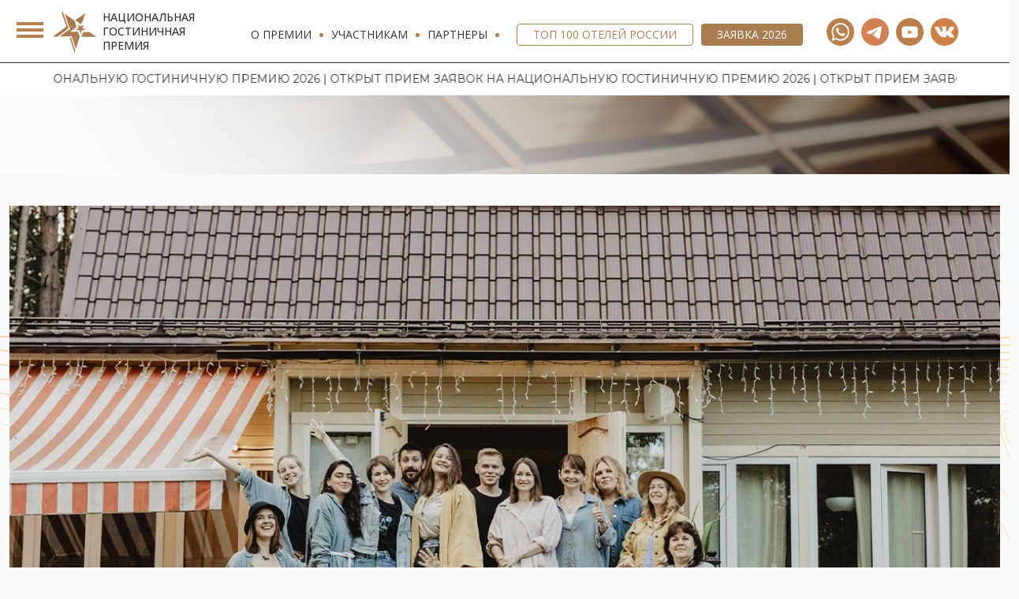

--- FILE ---
content_type: text/html; charset=UTF-8
request_url: https://hotelawards.ru/hotels/glemping-zelenaya-tropa
body_size: 19009
content:
<!DOCTYPE html>
<html lang="ru">
<head>


    <meta charset="utf-8"/>    <meta http-equiv="X-UA-Compatible" content="IE=edge"/>
    <meta name="viewport" content="width=device-width, initial-scale=1"/>
    <link href="/favicon.ico" type="image/x-icon" rel="icon"/><link href="/favicon.ico" type="image/x-icon" rel="shortcut icon"/>	<meta name="author" content="Aleksei Voroshilov" />

    <meta name="yandex-verification" content="a1a4db27093208b9" />
    <meta name="google-site-verification" content="jGuMZcqUaWfvufkR0a2U6I60JZ7EgwBA_L-8MbHCKLc" />

            <title>Глэмпинг Зеленая Тропа</title>
                <meta name="description" content="Hotelawards.ru"/>    
    <meta name="robots" content="index, follow" />


                                                        <link rel="canonical" href="https://hotelawards.ru/hotels/glemping-zelenaya-tropa" />
                




    <!--<link href="https://fonts.googleapis.com/css?family=Open+Sans:300,400,600,700,800&amp;subset=cyrillic" rel="stylesheet">
    <link href="https://fonts.googleapis.com/css?family=PT+Sans:400,700&amp;subset=cyrillic" rel="stylesheet">-->
    <link href="/font-awesome/css/font-awesome.min.css" rel="stylesheet" type="text/css" />
    <link rel="stylesheet" href="https://cdn.jsdelivr.net/npm/bootstrap-icons@1.8.1/font/bootstrap-icons.css">
        
	<link rel="stylesheet" href="/css/bootstrap5/bootstrap.min.css"/>
	<link rel="stylesheet" href="/css/jquery-ui.css"/>
	<link rel="stylesheet" href="/css/jquery-ui.theme.css"/>
	<link rel="stylesheet" href="/css/ihover.css"/>
	<link rel="stylesheet" href="/css/jquery.formstyler.css"/>
	<link rel="stylesheet" href="/css/jquery.formstyler.theme.css"/>
	<link rel="stylesheet" href="/css/animate.min.css"/>
	<link rel="stylesheet" href="/css/magnific-popup.css"/>
	<link rel="stylesheet" href="/css/slick.css"/>
	<link rel="stylesheet" href="/css/owl.carousel.css"/>
	<link rel="stylesheet" href="/css/jquery.Jcrop.css"/>
	<link rel="stylesheet" href="/css/daterangepicker.css"/>
	<link rel="stylesheet" href="/css/style.css"/>
	<link rel="stylesheet" href="/css/adaptive.css"/>

    <script src="https://ajax.googleapis.com/ajax/libs/jquery/1.12.4/jquery.min.js"></script>
    <script src="https://kit.fontawesome.com/45f7dc65ce.js" crossorigin="anonymous"></script>
        
            
    <script src="https://captcha-api.yandex.ru/captcha.js" async defer></script>

<!-- Yandex.Metrika counter -->
<script type="text/javascript" >
   (function(m,e,t,r,i,k,a){m[i]=m[i]||function(){(m[i].a=m[i].a||[]).push(arguments)};
   m[i].l=1*new Date();k=e.createElement(t),a=e.getElementsByTagName(t)[0],k.async=1,k.src=r,a.parentNode.insertBefore(k,a)})
   (window, document, "script", "https://mc.yandex.ru/metrika/tag.js", "ym");

   ym(54287523, "init", {
        clickmap:true,
        trackLinks:true,
        accurateTrackBounce:true,
        webvisor:true
   });
</script>



</head>

<body>

<noscript><div><img src="https://mc.yandex.ru/watch/54287523" style="position:absolute; left:-9999px;" alt="" /></div></noscript>
<!-- /Yandex.Metrika counter -->


<div class="basic-nav">
    <div class="close-button rotate"></div>
    <ul class="basic-nav-list">
                    <li><a class="black-link" href="/">Главная</a></li>
        

                                                                                                                                        <li class="">
                        <a class="black-link no-go" href="#">О премии</a>
                        <ul class="podmenu">
                                                            <li class=""><a class="black-link" href="/pages/organizatory">Организаторы</a></li>
                                                            <li class=""><a class="black-link" href="/pages/zhyuri">Жюри</a></li>
                                                            <li class=""><a class="black-link" href="/pages/ekspertnaya-kollegiya">Экспертная коллегия</a></li>
                                                            <li class=""><a class="black-link" href="/pages/prawila-uchastiya">Правила участия</a></li>
                                                    </ul>
                    </li>
                                                                                                                            <li class="">
                        <a class="black-link no-go" href="#">УЧАСТНИКАМ</a>
                        <ul class="podmenu">
                                                            <li class=""><a class="black-link" href="/pages/nominacii">Номинации</a></li>
                                                            <li class=""><a class="black-link" href="/pages/etapy">Этапы</a></li>
                                                            <li class=""><a class="black-link" href="/pages/golosowanie">Голосование</a></li>
                                                            <li class=""><a class="black-link" href="/pages/razmeschenie-materialow">Размещение материалов</a></li>
                                                            <li class=""><a class="black-link" href="/pages/poryadok-uchastiya">Порядок участия</a></li>
                                                    </ul>
                    </li>
                                                                                                                                                <li class="">
                        <a class="black-link no-go" href="#">СОТРУДНИЧЕСТВО</a>
                        <ul class="podmenu">
                                                            <li class=""><a class="black-link" href="/pages/stat-partnerom">Стать партнером</a></li>
                                                    </ul>
                    </li>
                                                                                    <li class=""><a class="black-link" href="/pages/kontakty">контакты</a></li>
                                                                                                        <li class=""><a class="black-link" href="/pages/chastye-woprosy">ЧАСТЫЕ ВОПРОСЫ</a></li>
                                                                                                                                                <li class=""><a class="black-link" href="/pages/partnery">Партнеры</a></li>
                                                        

        <li><a class="black-link" href="https://rating.hotelawards.ru/" target="_blank">Топ 100 отелей России</a></li>

                    <li><a class="black-link" href="/news">Новости</a></li>
                            <li><a class="black-link" href="/hotels">Все участники</a></li>
                            <li><a class="black-link" href="/media-files">Медиа файлы</a></li>
                            <li><a class="black-link" href="/archives">Архив</a></li>
                            <li><a class="black-link" href="/voices">Авторизация</a></li>
        
    </ul>
</div>



    <div class="cab-fon">
        <div class="container">

                    </div>
    </div>

    <div class="menu-line-index">
        <div class="opent-nav-button"></div>
        <div class="container new-container small-line">
            <a class="title-logo" href="/"><img src="/img/logo-new-1.jpg" alt=""/> <span>НАЦИОНАЛЬНАЯ ГОСТИНИЧНАЯ ПРЕМИЯ</span></a>
            <div class="spec-line1 hidden-xs">
                <ul class="top-nav-block">

    

    

                                                        <li class="open-menu ">
                <a class="red-link no-go1" href="#">О премии</a>
                <ul class="podmenu_top shadow">
                                                                                                <li class=""><a href="/pages/organizatory">Организаторы</a></li>
                                                                                                                        <li class=""><a href="/pages/zhyuri">Жюри</a></li>
                                                                                                                        <li class=""><a href="/pages/ekspertnaya-kollegiya">Экспертная коллегия</a></li>
                                                                                                                        <li class=""><a href="/pages/prawila-uchastiya">Правила участия</a></li>
                                                            </ul>
            </li>
                    

                        <li class="tnav-sep"></li>
                                                    <li class="open-menu ">
                <a class="red-link no-go1" href="#">УЧАСТНИКАМ</a>
                <ul class="podmenu_top shadow">
                                                                                                <li class=""><a href="/pages/nominacii">Номинации</a></li>
                                                                                                                        <li class=""><a href="/pages/etapy">Этапы</a></li>
                                                                                                                        <li class=""><a href="/pages/golosowanie">Голосование</a></li>
                                                                                                                        <li class=""><a href="/pages/razmeschenie-materialow">Размещение материалов</a></li>
                                                                                                                        <li class=""><a href="/pages/poryadok-uchastiya">Порядок участия</a></li>
                                                            </ul>
            </li>
                    

    

    

    

    

    

    

    

    

                        <li class="tnav-sep"></li>
                            <li class=""><a href="/pages/partnery">Партнеры</a></li>
                    

    
    <li class="tnav-sep last-sep"></li>
    <li class="top-hotels-link"><a href="https://rating.hotelawards.ru/" target="_blank">Топ 100 отелей России</a></li>
    <li class="order-new"><a href="/paket-orders">ЗАЯВКА 2026</a></li>
</ul>
            </div>
            <div class="clearfix"></div>
            <div class="top-soc">
    <a class="wa-link" href="https://api.whatsapp.com/send?phone=79037070575" target="_blank"><img src="/img/ico_25_2.png" alt=""/></a>
    <a href="https://t.me/hotelawards" target="_blank" title="Yandex"><img src="/img/ico_25_3.png" alt=""/></a>
    <a href="https://www.youtube.com/channel/UCnUs5gcmfDN0MyZAMqYBKVg" target="_blank" title="YouTube канал"><img src="/img/ico_18_1.png" alt=""/></a>
    <a href="https://vk.com/public212055173" target="_blank" title="В контакте"><img src="/img/ico_21_1.png" alt=""/></a>
</div>
        </div>
    </div>

    
    <div class="left-sl index-run no-bottom-board">
        <div class="container new-container">
            <div class="row">
                <div class="col-sm-12">
                    <div class="run-block">ОТКРЫТ ПРИЕМ ЗАЯВОК НА НАЦИОНАЛЬНУЮ ГОСТИНИЧНУЮ ПРЕМИЮ 2026 | ОТКРЫТ ПРИЕМ ЗАЯВОК НА НАЦИОНАЛЬНУЮ ГОСТИНИЧНУЮ ПРЕМИЮ 2026 | ОТКРЫТ ПРИЕМ ЗАЯВОК НА НАЦИОНАЛЬНУЮ ГОСТИНИЧНУЮ ПРЕМИЮ 2026 |</div>
                </div>
            </div>
        </div>
    </div>

<div class="header header-static ">

    <div class="container new-container">
            </div>

</div>







<div class="content">
    <div class="container body-wrapper">
        <div class="row">
            <div class="error-line">
                            </div>
        </div>
    </div>

    <script src="https://www.google.com/recaptcha/api.js" async defer></script>
    





<div class="hotel-wrapper col-12" itemscope itemtype="http://schema.org/Hotel">


    <div class="section-top-hotel">
    <div class="container-xxl">
        <div class="row">
            <div class="col-12">
                                                    <div class="base-hotel-img">
                        <picture><source srcset="https://hotelawards.ru/img/upload/43050ce162136e04dd9f9e515f874c29.webp" type="image/webp" itemprop="photo"><img itemprop="photo" src="https://hotelawards.ru/img/upload/43050ce162136e04dd9f9e515f874c29.jpg"  alt=""></picture>                                            </div>
                                <div class="hotel-block-1 block-with-img row">

                    <div class="col-12 col-lg-4 block-height">
                        <div class="hot-name-wrapper">
                                                        <div class="hotel-name ">
                                <h1><span itemprop="name">Глэмпинг Зеленая Тропа</span></h1>
                            </div>
                        </div>
                    </div>
                    <div class="col-12 col-lg-4 block-height px-lg-0">
                        <div class="hotel-phone-block hot-name-wrapper">
                            <div class="row align-items-center h-100">
                                <div class="hotel-phone col-12">
                                                                                                                                                                                    <a class="red-link" href="tel:+79850946944"><span itemprop="telephone">+7 985 094-69-44 </span></a>
                                </div>
                                                                <div class="hotel-link col-12"><a href="http://zelenayatropa.ru" target="_blank" rel="nofollow">Сайт номинанта</a></div>
                            </div>
                        </div>
                    </div>
                    <div class="col-12 col-lg-4 block-height">
                        <div class="hotel-info hot-name-wrapper">
                            <div class="row align-items-center h-100">
                                <div class="col">
                                                                            <div class="hotel-address"><span itemprop="address">Россия, Тульская область, Заокский район</span></div>
                                                                                                                                                    <div class="hotel-email">E-mail: <a href="mailto:zelenayatropa@yandex.ru">zelenayatropa@yandex.ru</a></div>
                                                                                                        </div>
                            </div>
                        </div>
                    </div>

                </div>
            </div>
        </div>
    </div>
</div>


                <div class="section-top-hotel">
            <div class="container-xxl">
                <div class="row">
                    <div class="col-12 mt-4">
                        <div class="grey-reit-block mb-3">
                            <div class="last-archive-block">
                                <div class="last-arch-title">Предыдущее участие в голосовании</div>
                                                                                                        <div class="col-12 px-0">
                                        <div class="arcive-case-line"><span>2019</span> Номинация: Лучшая концепция малого отеля</div>
                                    </div>
                                                                                                        <div class="col-12 px-0">
                                        <div class="arcive-case-line"><span>2021</span> Номинация: Лучший глэмпинг</div>
                                    </div>
                                                            </div>
                        </div>
                    </div>
                </div>
            </div>
        </div>
    







                                <div class="section-top-hotel section-meeting">
    <div class="container-xxl">
        <div class="option-block new-meet-block">
            <div class="hotels-new-title gradient-title"><h2 class="display-6">Будем знакомы</h2></div>

            
            
            <div class="hotel-block-new row">
                                    <div class="col-12">
                        <div class="hotel-large-info"><span itemprop="description"><div>
<p>Зеленая Тропа - один из первых глэмпингов России. С начала 2010-х годов в крупных городах России наблюдается изменение запроса к загородному отдыху. На первый план выходит близость к природе, экологичный и этичный подход к досугу и организации среды, важность комьюнити и принцип less is more.</p>

<p>Бум глэмпингов стал символом окончательной смены парадигмы предпочтений молодого городского жителя: от парк - отелей с выкошенными лужайками к зарослям трав и стрекочащими кузнечикам ; от больших &laquo;корпусов&raquo; к минималистичным, но комфортным жилым модулям, от аниматоров к астроному, бердвотчингу и экскурсиям по лесу.</p>
</div>

<p>&nbsp;</p>
</span></div>
                    </div>
                                                    <div id="moreHot" class="dop-info col-12">
                        <div class="hotel-dop-info"><div>
<p>Наш глэмпинг - один из самых заметных на рынке именно потому, что он точно попадает в эти запросы. Зеленая тропа - не дань моде, а отражение внутреннего мира команды. Философия разумного потребления, этичности, добросовестности - это наша внутренняя философия, поэтому продукт получается честным и располагающим к себе.</p>
</div>

<p>Номерной фонд: меняется в зависимости от сезона! Круглогодично - 17 номеров (в прошлом году было 13) + летом добавляются от 15 до 22 шатров. Этим летом номерной фонд был такой: 8 шатров стандарт 3 шатра у воды 3 шатра в отдалении (максимально отдалены от кострового места и общественных зон) 1 шатер на дереве 10 домиков с кухней и панорамным окном 1 автономный модуль 2 домика с сауной 4 домика на дереве</p>

<p><strong>Ирина Мамай </strong>- 17 лет в среднем и малом бизнесе, обладает опытом выращивания с нуля проектов, вышедших впоследствии в лидеры отрасли: Чиптрип (2004), Зеленая Тропа (2018).</p>

<p>&laquo;Мой первый бизнес - Чиптрип, который я открыла в 2004 году. Это компания, изменившая тренды, сделавшая модными фразы &laquo;мне почиповее&raquo;. Чиптрип открыл заграницу для многих, родившихся в 80-х. В 2018 году я запустила Зеленой Тропу, с надеждой, что она станет для внутреннего туристического рынка тем же, чем когда-то Чиптрип для внешнего.&quot;</p>
</div>

                    </div>
                            </div>

                            <div class="gray-wrap">
                    <div class="gold-wrap">
                        <div class="boss-block">
                            <div class="row">
                                                                    <div class="col boss-img">
                                        <picture><source srcset="https://hotelawards.ru/img/upload/e213f4ed00fd7eef3df1291a514141ec.webp" type="image/webp" itemprop="photo"><img itemprop="photo" src="https://hotelawards.ru/img/upload/e213f4ed00fd7eef3df1291a514141ec.jpg"  alt=""></picture>                                    </div>
                                                                                                    <div class="col boss-body ">
                                                                                                                        <div class="boss-text"><div>
<p>&quot;Мы открываем новые локации, участвуем в разработке ГОСТов, работаем с АСИ, придумали новую концепцию загородного отдыха, запускаем ее в ближайшие пару лет. Глэмпинг &quot;Зеленая Тропа&quot; открылся в июле 2018 года и за 3 года мы стали самым заметным глэмпингом Подмосковья, вошли в топы лучших мест вокруг Москвы по версии уважаемых изданий, выиграли Гран-при премии Live Organic Awards в номинации &quot;Место силы&quot;, заслужили оценку 5 из 5 на Яндекс-картах.</p>

<p>К нам едут за сочетанием красоты, дикости и комфорта, велопрогулками по Поленовским местам, натуральной едой, пробуждением под пение птиц, и в целом за качественно новым видом отдыха - наедине с собой и природой, но при этом без ущерба комфорту.&nbsp;</p>

<p>Мы не перекраиваем природу под себя, а лишь ищем ее самые красивые ракурсы.&nbsp;И, мы получаем истинное удовольствие от своей работы!&quot;</p>
</div>
</div>
                                    </div>
                                                                                                    <div class="col boss-logo-img align-self-center">
                                        <picture><source srcset="https://hotelawards.ru/img/upload/02feda94b53c1503c08ea819ff3c09a9.webp" type="image/webp" itemprop="photo"><img itemprop="photo" src="https://hotelawards.ru/img/upload/02feda94b53c1503c08ea819ff3c09a9.jpg"  alt=""></picture>                                    </div>
                                                            </div>
                        </div>
                    </div>
                </div>
            
        </div>
    </div>
</div>
        
        



                                                                                                        

        
        

        
                    
        



                                                                                <div class="section-standart-hotel  infra-block  ">
    <div class="container-xxl">
        <div class="option-block">

            <div id="module_6" class="hotel-module-6">
                <div class="hotels-new-title gradient-title"><h2 class="display-6">Инфраструктура</h2></div>


                
                

                <div class="module-wrapper ">
                    <div class="hotel-block-new row">
                                        
                                                    <div class="col-lg-6">
                                <div id="carousel-serv-679" class="carousel slide" data-bs-ride="carousel">
                                    <!-- Indicators -->
                                    <ol class="carousel-indicators">
                                                                                                                            <li data-bs-target="#carousel-serv-679" data-bs-slide-to="0" class='active'></li>
                                                                                                                                <li data-bs-target="#carousel-serv-679" data-bs-slide-to="1" ></li>
                                                                                                                                <li data-bs-target="#carousel-serv-679" data-bs-slide-to="2" ></li>
                                                                                                                                <li data-bs-target="#carousel-serv-679" data-bs-slide-to="3" ></li>
                                                                                                                                <li data-bs-target="#carousel-serv-679" data-bs-slide-to="4" ></li>
                                                                                                                        </ol>

                                    <!-- Wrapper for slides -->
                                    <div class="carousel-inner" role="listbox">
                                                                                                                            <div class="carousel-item active">
                                                <div class="inside-img ih-item square effect6">
                                                    <div class="img parent-service-679">
                                                        <a href="https://hotelawards.ru/img/upload/93f84fec090180e53241cb7cf59806af.webp" title=''>
                                                            <picture><source srcset="https://hotelawards.ru/img/upload/93f84fec090180e53241cb7cf59806af.webp" type="image/webp" itemprop="photo"><img itemprop="photo" src="https://hotelawards.ru/img/upload/93f84fec090180e53241cb7cf59806af.jpg"  alt=""></picture>                                                        </a>
                                                    </div>
                                                </div>
                                            </div>
                                                                                                                                <div class="carousel-item ">
                                                <div class="inside-img ih-item square effect6">
                                                    <div class="img parent-service-679">
                                                        <a href="https://hotelawards.ru/img/upload/5a5faed64c5c0d59379bd50639f6022c.webp" title=''>
                                                            <picture><source srcset="https://hotelawards.ru/img/upload/5a5faed64c5c0d59379bd50639f6022c.webp" type="image/webp" itemprop="photo"><img itemprop="photo" src="https://hotelawards.ru/img/upload/5a5faed64c5c0d59379bd50639f6022c.jpg"  alt=""></picture>                                                        </a>
                                                    </div>
                                                </div>
                                            </div>
                                                                                                                                <div class="carousel-item ">
                                                <div class="inside-img ih-item square effect6">
                                                    <div class="img parent-service-679">
                                                        <a href="https://hotelawards.ru/img/upload/2371b3e78a5aa7b5540319d2fdb96efd.webp" title=''>
                                                            <picture><source srcset="https://hotelawards.ru/img/upload/2371b3e78a5aa7b5540319d2fdb96efd.webp" type="image/webp" itemprop="photo"><img itemprop="photo" src="https://hotelawards.ru/img/upload/2371b3e78a5aa7b5540319d2fdb96efd.jpg"  alt=""></picture>                                                        </a>
                                                    </div>
                                                </div>
                                            </div>
                                                                                                                                <div class="carousel-item ">
                                                <div class="inside-img ih-item square effect6">
                                                    <div class="img parent-service-679">
                                                        <a href="https://hotelawards.ru/img/upload/41749abecec272588bdf13973e915660.webp" title=''>
                                                            <picture><source srcset="https://hotelawards.ru/img/upload/41749abecec272588bdf13973e915660.webp" type="image/webp" itemprop="photo"><img itemprop="photo" src="https://hotelawards.ru/img/upload/41749abecec272588bdf13973e915660.jpg"  alt=""></picture>                                                        </a>
                                                    </div>
                                                </div>
                                            </div>
                                                                                                                                <div class="carousel-item ">
                                                <div class="inside-img ih-item square effect6">
                                                    <div class="img parent-service-679">
                                                        <a href="https://hotelawards.ru/img/upload/e11a58ffd5227f818d4945f0c1a3a638.webp" title=''>
                                                            <picture><source srcset="https://hotelawards.ru/img/upload/e11a58ffd5227f818d4945f0c1a3a638.webp" type="image/webp" itemprop="photo"><img itemprop="photo" src="https://hotelawards.ru/img/upload/e11a58ffd5227f818d4945f0c1a3a638.jpg"  alt=""></picture>                                                        </a>
                                                    </div>
                                                </div>
                                            </div>
                                                                                                                        </div>

                                </div>
                            </div>


                                                <script type="text/javascript">
                            $(function(){

                                $('.parent-service-679').magnificPopup({
                                    delegate: 'a',
                                    type: 'image',
                                    closeOnContentClick: false,
                                    mainClass: 'mfp-with-zoom mfp-img-mobile',
                                    gallery: {
                                    	enabled: true
                                    },
                                    zoom: {
                                    	enabled: true,
                                    	duration: 300, // don't foget to change the duration also in CSS
                                    	opener: function(element) {
                                    		return element.find('img');
                                    	}
                                    }

                                });
                            });
                        </script>
                            <div class="col-lg-6">
                                <div class="inside-title"><h3></h3></div>
                                <div class="inside-body"><div>
<p>Наедине с собой и природой - наш слоган. Прогулки по лесу с биологом или в одиночестве, пойти на ферму или пасеку, лежать в многочисленных гамаках на территории и слушать стрекот кузнечиков. Обновили банный комплекс: 2 правильные мягкие бани с парениями, крымскими травами и солью, мед с соседской пасеки и чаи от &laquo;Травок&raquo;. Планируем запустить одну баню в групповом режиме. Сдаем в аренду велосипеды, фрисби, бадминтон, пинг-понг, мячи, шары для петанка. На территории &nbsp;волейбольная площадка, площадка для воркаута, детский спортивный комплекс, горка и песочница. Маршруты для велопрогулок по окрестностям. Тропа босых ног создана из природных материалов, вдоль ручья, там &nbsp;проводим занятия для укрепление свода стопы и позвоночника. На территории расположены беседки для проведения праздников и посиделок компанией, а большие шатры для мероприятий оснащены печками и работают круглый год. Усовершенствовали костровую зону, построили рядом бар, вечером показываем кино под открытым небом у костра.</p>
</div>
</div>
                                                            </div>

                            <!--<div class="col-12">
                                                            </div>-->

                            
                    

                    </div>

                </div>

            </div>
        </div>
    </div>
</div>
                                                    

        
        

        
                    
        



                                                <div class="section-standart-hotel  infra-block  more-info-block">
    <div class="container-xxl">
        <div class="option-block">

            <div id="module_9" class="hotel-module-9">
                <div class="hotels-new-title gradient-title"><h2 class="display-6">Подробности</h2></div>


                
                

                <div class="module-wrapper ">
                    <div class="hotel-block-new row">
                                                                    <div class="col-sm-12">
                            <div class="inside-title"><h3></h3></div>
                            <div class="inside-body"></div>
                        </div>

                            <div class="col-12">
                                                            </div>

                    

                    </div>

                </div>

            </div>
        </div>
    </div>
</div>
                                                                                    

        
        

        
                    
        



                                                                                                        

                                    <div class="section-standart-hotel section-rooms">
    <div class="container-xxl">
        <div class="option-block">
            <div id="rooms" class="hotel-block-4">
                <div class="hotels-new-title gradient-title"><h2 class="display-6">Номера</h2></div>

                
                

                <div class="hotel-nums-wrapper">
                                                                                                                                                                                                            <div itemprop="containsPlace" itemscope itemtype="http://schema.org/HotelRoom" class="hotel-num-single shadow ">
                                <div class="row">
                                                                                                                                                                                                                                                                                    <div class="col-xl-6 small-nopadding pe-xl-0">
                                                <div id="carousel-generic-667" class="carousel slide" data-bs-ride="carousel">
                                                    <!-- Indicators -->
                                                    <ol class="carousel-indicators">
                                                                                                                                                                            <li data-bs-target="#carousel-generic-667" data-bs-slide-to="0" class='active'></li>
                                                                                                                                                                                <li data-bs-target="#carousel-generic-667" data-bs-slide-to="1" ></li>
                                                                                                                                                                                <li data-bs-target="#carousel-generic-667" data-bs-slide-to="2" ></li>
                                                                                                                                                                        </ol>

                                                    <!-- Wrapper for slides -->
                                                    <div class="carousel-inner" role="listbox">
                                                                                                                                                                            <div class="carousel-item active">
                                                                <div class="hotel-num-img ih-item square effect6">
                                                                    <div class="img parent-container-667">
                                                                        <a href="https://hotelawards.ru/img/upload/78be9e1f6345e8c324e4fa7f76f900fb.webp" title='Шатер на «дереве» '>
                                                                            <picture><source srcset="https://hotelawards.ru/img/upload/78be9e1f6345e8c324e4fa7f76f900fb.webp" type="image/webp" itemprop="photo"><img itemprop="photo" src="https://hotelawards.ru/img/upload/78be9e1f6345e8c324e4fa7f76f900fb.jpg"  alt="Шатер на «дереве» "></picture>                                                                        </a>
                                                                    </div>
                                                                </div>
                                                            </div>
                                                                                                                                                                                <div class="carousel-item ">
                                                                <div class="hotel-num-img ih-item square effect6">
                                                                    <div class="img parent-container-667">
                                                                        <a href="https://hotelawards.ru/img/upload/fe504059ae9df01113cf312deadfa4d2.webp" title='Шатер на «дереве» '>
                                                                            <picture><source srcset="https://hotelawards.ru/img/upload/fe504059ae9df01113cf312deadfa4d2.webp" type="image/webp" itemprop="photo"><img itemprop="photo" src="https://hotelawards.ru/img/upload/fe504059ae9df01113cf312deadfa4d2.jpg"  alt="Шатер на «дереве» "></picture>                                                                        </a>
                                                                    </div>
                                                                </div>
                                                            </div>
                                                                                                                                                                                <div class="carousel-item ">
                                                                <div class="hotel-num-img ih-item square effect6">
                                                                    <div class="img parent-container-667">
                                                                        <a href="https://hotelawards.ru/img/upload/8523c42f0e07ea4999625cbae750ff87.webp" title='Шатер на «дереве» '>
                                                                            <picture><source srcset="https://hotelawards.ru/img/upload/8523c42f0e07ea4999625cbae750ff87.webp" type="image/webp" itemprop="photo"><img itemprop="photo" src="https://hotelawards.ru/img/upload/8523c42f0e07ea4999625cbae750ff87.jpg"  alt="Шатер на «дереве» "></picture>                                                                        </a>
                                                                    </div>
                                                                </div>
                                                            </div>
                                                                                                                                                                        </div>

                                                </div>
                                            </div>

                                                                                <script type="text/javascript">
                                            $(function(){

                                                $('.parent-container-667').magnificPopup({
                                                    delegate: 'a',
                                                    type: 'image',
                                                    closeOnContentClick: false,
                                                    mainClass: 'mfp-with-zoom mfp-img-mobile',
                                                    gallery: {
                                                    	enabled: true
                                                    },
                                                    zoom: {
                                                    	enabled: true,
                                                    	duration: 300, // don't foget to change the duration also in CSS
                                                    	opener: function(element) {
                                                    		return element.find('img');
                                                    	}
                                                    }

                                                });
                                            });
                                        </script>
                                                                        <div class="col-xl-6 align-self-center">
                                        <div class="hotel-num-info ">
                                            <div class="hotel-num-title gradient-title"><span itemprop="name">Шатер на «дереве» </span></div>
                                            <div class="hotel-num-body"><span itemprop="description"><div>
<p>Шатер расположен на навесе, с которого открывается красивый вид на весь лагерь. Видна кормушка для косуль, расположенная неподалеку в лесу, иногда можно увидеть животных.</p>
</div>
</span></div>
                                                                                                                                                                                    
                                        </div>
                                    </div>
                                </div>
                            </div>

                                                                                                                                                                                                <div itemprop="containsPlace" itemscope itemtype="http://schema.org/HotelRoom" class="hotel-num-single shadow no-margin-bottom">
                                <div class="row">
                                                                                                                                                                                                                                                                                    <div class="col-xl-6 small-nopadding order-xl-last ps-xl-0">
                                                <div id="carousel-generic-668" class="carousel slide" data-bs-ride="carousel">
                                                    <!-- Indicators -->
                                                    <ol class="carousel-indicators">
                                                                                                                                                                            <li data-bs-target="#carousel-generic-668" data-bs-slide-to="0" class='active'></li>
                                                                                                                                                                                <li data-bs-target="#carousel-generic-668" data-bs-slide-to="1" ></li>
                                                                                                                                                                                <li data-bs-target="#carousel-generic-668" data-bs-slide-to="2" ></li>
                                                                                                                                                                        </ol>

                                                    <!-- Wrapper for slides -->
                                                    <div class="carousel-inner" role="listbox">
                                                                                                                                                                            <div class="carousel-item active">
                                                                <div class="hotel-num-img ih-item square effect6">
                                                                    <div class="img parent-container-668">
                                                                        <a href="https://hotelawards.ru/img/upload/5be84dfe4ca83f3e64f2fb65c555494b.webp" title='Домик с кухней '>
                                                                            <picture><source srcset="https://hotelawards.ru/img/upload/5be84dfe4ca83f3e64f2fb65c555494b.webp" type="image/webp" itemprop="photo"><img itemprop="photo" src="https://hotelawards.ru/img/upload/5be84dfe4ca83f3e64f2fb65c555494b.jpg"  alt="Домик с кухней "></picture>                                                                        </a>
                                                                    </div>
                                                                </div>
                                                            </div>
                                                                                                                                                                                <div class="carousel-item ">
                                                                <div class="hotel-num-img ih-item square effect6">
                                                                    <div class="img parent-container-668">
                                                                        <a href="https://hotelawards.ru/img/upload/242b328cf7d8ff2777d1d76327e7bb7f.webp" title='Домик с кухней '>
                                                                            <picture><source srcset="https://hotelawards.ru/img/upload/242b328cf7d8ff2777d1d76327e7bb7f.webp" type="image/webp" itemprop="photo"><img itemprop="photo" src="https://hotelawards.ru/img/upload/242b328cf7d8ff2777d1d76327e7bb7f.jpg"  alt="Домик с кухней "></picture>                                                                        </a>
                                                                    </div>
                                                                </div>
                                                            </div>
                                                                                                                                                                                <div class="carousel-item ">
                                                                <div class="hotel-num-img ih-item square effect6">
                                                                    <div class="img parent-container-668">
                                                                        <a href="https://hotelawards.ru/img/upload/b8ca94da23dcd9aae2f75326319c0445.webp" title='Домик с кухней '>
                                                                            <picture><source srcset="https://hotelawards.ru/img/upload/b8ca94da23dcd9aae2f75326319c0445.webp" type="image/webp" itemprop="photo"><img itemprop="photo" src="https://hotelawards.ru/img/upload/b8ca94da23dcd9aae2f75326319c0445.jpg"  alt="Домик с кухней "></picture>                                                                        </a>
                                                                    </div>
                                                                </div>
                                                            </div>
                                                                                                                                                                        </div>

                                                </div>
                                            </div>

                                                                                <script type="text/javascript">
                                            $(function(){

                                                $('.parent-container-668').magnificPopup({
                                                    delegate: 'a',
                                                    type: 'image',
                                                    closeOnContentClick: false,
                                                    mainClass: 'mfp-with-zoom mfp-img-mobile',
                                                    gallery: {
                                                    	enabled: true
                                                    },
                                                    zoom: {
                                                    	enabled: true,
                                                    	duration: 300, // don't foget to change the duration also in CSS
                                                    	opener: function(element) {
                                                    		return element.find('img');
                                                    	}
                                                    }

                                                });
                                            });
                                        </script>
                                                                        <div class="col-xl-6 align-self-center">
                                        <div class="hotel-num-info ather-room-padding">
                                            <div class="hotel-num-title gradient-title"><span itemprop="name">Домик с кухней </span></div>
                                            <div class="hotel-num-body"><span itemprop="description"><p>В домике большое панорамное окно (расположение окна разное: торцевое/боковое. Какое попадется - сюрприз) и есть своя маленькая кухня с одноконфорочной индукционной плитой, раковиной, холодильником и необходимой утварью (сковорода, ковшик, доска, приборы столовые и посуда для двоих). Кухня спрятана в нишу, закрыта дверьми.</p>
</span></div>
                                                                                                                                                                                    
                                        </div>
                                    </div>
                                </div>
                            </div>

                                                                                                                                                                                                                                                                                                                                                                                                                                                                                                                            <meta itemprop="priceRange" content=" руб. - 100 руб.">
                </div>
                                <div class="rooms-more-wrapper">
                    <div class="more-link-rrom">
                        <div class="rooms-more-link"><span class="num-open-name">Все номера<i class="fa fa-angle-down" aria-hidden="true"></i></span></div>
                    </div>
                    <div class="row">

                        <div class="rooms-more-hidden">
                                                                                                                                                                                                                                            

                            <div itemprop="containsPlace" itemscope itemtype="http://schema.org/HotelRoom" class="hotel-num-single shadow ">
                                <div class="row">
                                                                                                                                                                                                                                                                                    <div class="col-xl-6 small-nopadding pe-xl-0">
                                                <div id="carousel-generic-669" class="carousel slide" data-bs-ride="carousel">
                                                    <!-- Indicators -->
                                                    <ol class="carousel-indicators">
                                                                                                                                                                            <li data-bs-target="#carousel-generic-669" data-bs-slide-to="0" class='active'></li>
                                                                                                                                                                                <li data-bs-target="#carousel-generic-669" data-bs-slide-to="1" ></li>
                                                                                                                                                                                <li data-bs-target="#carousel-generic-669" data-bs-slide-to="2" ></li>
                                                                                                                                                                        </ol>

                                                    <!-- Wrapper for slides -->
                                                    <div class="carousel-inner" role="listbox">
                                                                                                                                                                            <div class="carousel-item active">
                                                                <div class="hotel-num-img ih-item square effect6">
                                                                    <div class="img parent-container-669">
                                                                        <a href="https://hotelawards.ru/img/upload/88f246a3644523bb9a9fe301b8af7797.webp" title='Домик с сауной '>
                                                                            <picture><source srcset="https://hotelawards.ru/img/upload/88f246a3644523bb9a9fe301b8af7797.webp" type="image/webp" itemprop="photo"><img itemprop="photo" src="https://hotelawards.ru/img/upload/88f246a3644523bb9a9fe301b8af7797.jpg"  alt="Домик с сауной "></picture>                                                                        </a>
                                                                    </div>
                                                                </div>
                                                            </div>
                                                                                                                                                                                <div class="carousel-item ">
                                                                <div class="hotel-num-img ih-item square effect6">
                                                                    <div class="img parent-container-669">
                                                                        <a href="https://hotelawards.ru/img/upload/a815e0480f974953f7226c2fe9e84f02.webp" title='Домик с сауной '>
                                                                            <picture><source srcset="https://hotelawards.ru/img/upload/a815e0480f974953f7226c2fe9e84f02.webp" type="image/webp" itemprop="photo"><img itemprop="photo" src="https://hotelawards.ru/img/upload/a815e0480f974953f7226c2fe9e84f02.jpg"  alt="Домик с сауной "></picture>                                                                        </a>
                                                                    </div>
                                                                </div>
                                                            </div>
                                                                                                                                                                                <div class="carousel-item ">
                                                                <div class="hotel-num-img ih-item square effect6">
                                                                    <div class="img parent-container-669">
                                                                        <a href="https://hotelawards.ru/img/upload/4fde42fe23b6bbd6ae2f90cceee30943.webp" title='Домик с сауной '>
                                                                            <picture><source srcset="https://hotelawards.ru/img/upload/4fde42fe23b6bbd6ae2f90cceee30943.webp" type="image/webp" itemprop="photo"><img itemprop="photo" src="https://hotelawards.ru/img/upload/4fde42fe23b6bbd6ae2f90cceee30943.jpg"  alt="Домик с сауной "></picture>                                                                        </a>
                                                                    </div>
                                                                </div>
                                                            </div>
                                                                                                                                                                        </div>

                                                </div>
                                            </div>


                                                                                <script type="text/javascript">
                                            $(function(){

                                                $('.parent-container-669').magnificPopup({
                                                    delegate: 'a',
                                                    type: 'image',
                                                    closeOnContentClick: false,
                                                    mainClass: 'mfp-with-zoom mfp-img-mobile',
                                                    gallery: {
                                                    	enabled: true
                                                    },
                                                    zoom: {
                                                    	enabled: true,
                                                    	duration: 300, // don't foget to change the duration also in CSS
                                                    	opener: function(element) {
                                                    		return element.find('img');
                                                    	}
                                                    }

                                                });
                                            });
                                        </script>
                                                                        <div class="col-xl-6 align-self-center">
                                        <div class="hotel-num-info ">
                                            <div class="hotel-num-title gradient-title"><span itemprop="name">Домик с сауной </span></div>
                                            <div class="hotel-num-body"><span itemprop="description"><div>
<p>В домике своя собственная маленькая сауна. Стационарное спальное место имеет ширину 210 см (от стенки до стенки), возможности установки дополнительных мест нет.</p>

<p>&nbsp;Стационарное спальное место имеет ширину 210 см (от стенки до стенки).&nbsp;</p>

<p>Душ, туалет, раковина есть в каждом домике.&nbsp;</p>
</div>
</span></div>
                                                                                                                                                                                </div>
                                    </div>
                                </div>
                            </div>

                                                                                                            

                            <div itemprop="containsPlace" itemscope itemtype="http://schema.org/HotelRoom" class="hotel-num-single shadow ">
                                <div class="row">
                                                                                                                                                                                                                                                                                    <div class="col-xl-6 small-nopadding order-xl-last ps-xl-0">
                                                <div id="carousel-generic-1450" class="carousel slide" data-bs-ride="carousel">
                                                    <!-- Indicators -->
                                                    <ol class="carousel-indicators">
                                                                                                                                                                            <li data-bs-target="#carousel-generic-1450" data-bs-slide-to="0" class='active'></li>
                                                                                                                                                                                <li data-bs-target="#carousel-generic-1450" data-bs-slide-to="1" ></li>
                                                                                                                                                                                <li data-bs-target="#carousel-generic-1450" data-bs-slide-to="2" ></li>
                                                                                                                                                                        </ol>

                                                    <!-- Wrapper for slides -->
                                                    <div class="carousel-inner" role="listbox">
                                                                                                                                                                            <div class="carousel-item active">
                                                                <div class="hotel-num-img ih-item square effect6">
                                                                    <div class="img parent-container-1450">
                                                                        <a href="https://hotelawards.ru/img/upload/f7fedb53f4bbb7b21f519ef7adf46b19.webp" title='Автономный модуль '>
                                                                            <picture><source srcset="https://hotelawards.ru/img/upload/f7fedb53f4bbb7b21f519ef7adf46b19.webp" type="image/webp" itemprop="photo"><img itemprop="photo" src="https://hotelawards.ru/img/upload/f7fedb53f4bbb7b21f519ef7adf46b19.jpg"  alt=""></picture>                                                                        </a>
                                                                    </div>
                                                                </div>
                                                            </div>
                                                                                                                                                                                <div class="carousel-item ">
                                                                <div class="hotel-num-img ih-item square effect6">
                                                                    <div class="img parent-container-1450">
                                                                        <a href="https://hotelawards.ru/img/upload/9fbbadcb3840362f3128103fae9f424b.webp" title='Автономный модуль '>
                                                                            <picture><source srcset="https://hotelawards.ru/img/upload/9fbbadcb3840362f3128103fae9f424b.webp" type="image/webp" itemprop="photo"><img itemprop="photo" src="https://hotelawards.ru/img/upload/9fbbadcb3840362f3128103fae9f424b.jpg"  alt="Автономный модуль "></picture>                                                                        </a>
                                                                    </div>
                                                                </div>
                                                            </div>
                                                                                                                                                                                <div class="carousel-item ">
                                                                <div class="hotel-num-img ih-item square effect6">
                                                                    <div class="img parent-container-1450">
                                                                        <a href="https://hotelawards.ru/img/upload/3128710a5b35b2c2fc34b9e388e22c18.webp" title='Автономный модуль '>
                                                                            <picture><source srcset="https://hotelawards.ru/img/upload/3128710a5b35b2c2fc34b9e388e22c18.webp" type="image/webp" itemprop="photo"><img itemprop="photo" src="https://hotelawards.ru/img/upload/3128710a5b35b2c2fc34b9e388e22c18.jpg"  alt="Автономный модуль "></picture>                                                                        </a>
                                                                    </div>
                                                                </div>
                                                            </div>
                                                                                                                                                                        </div>

                                                </div>
                                            </div>


                                                                                <script type="text/javascript">
                                            $(function(){

                                                $('.parent-container-1450').magnificPopup({
                                                    delegate: 'a',
                                                    type: 'image',
                                                    closeOnContentClick: false,
                                                    mainClass: 'mfp-with-zoom mfp-img-mobile',
                                                    gallery: {
                                                    	enabled: true
                                                    },
                                                    zoom: {
                                                    	enabled: true,
                                                    	duration: 300, // don't foget to change the duration also in CSS
                                                    	opener: function(element) {
                                                    		return element.find('img');
                                                    	}
                                                    }

                                                });
                                            });
                                        </script>
                                                                        <div class="col-xl-6 align-self-center">
                                        <div class="hotel-num-info ather-room-padding">
                                            <div class="hotel-num-title gradient-title"><span itemprop="name">Автономный модуль </span></div>
                                            <div class="hotel-num-body"><span itemprop="description"><div>
<p>Наш тестовый мобильный домик, в котором можно посмотреть и испытать устройство автономных систем. Домик полностью биобезопасен: построен из натуральных материалов с использованием утеплителя на основе льна, внутри покрыт защитой из масла и пчелиного воска. Модуль оснащен санузлом (туалет, душ) и жилой комнатой с двуспальной кроватью и панорамным окном.</p>
</div>
</span></div>
                                                                                                                                                                                </div>
                                    </div>
                                </div>
                            </div>

                                                                                                            

                            <div itemprop="containsPlace" itemscope itemtype="http://schema.org/HotelRoom" class="hotel-num-single shadow no-margin-bottom">
                                <div class="row">
                                                                                                                                                                                                                                                                                    <div class="col-xl-6 small-nopadding pe-xl-0">
                                                <div id="carousel-generic-1451" class="carousel slide" data-bs-ride="carousel">
                                                    <!-- Indicators -->
                                                    <ol class="carousel-indicators">
                                                                                                                                                                            <li data-bs-target="#carousel-generic-1451" data-bs-slide-to="0" class='active'></li>
                                                                                                                                                                                <li data-bs-target="#carousel-generic-1451" data-bs-slide-to="1" ></li>
                                                                                                                                                                                <li data-bs-target="#carousel-generic-1451" data-bs-slide-to="2" ></li>
                                                                                                                                                                        </ol>

                                                    <!-- Wrapper for slides -->
                                                    <div class="carousel-inner" role="listbox">
                                                                                                                                                                            <div class="carousel-item active">
                                                                <div class="hotel-num-img ih-item square effect6">
                                                                    <div class="img parent-container-1451">
                                                                        <a href="https://hotelawards.ru/img/upload/4342022b3e1899b1873adb0531af952b.webp" title='Домик на дереве (в лесу)'>
                                                                            <picture><source srcset="https://hotelawards.ru/img/upload/4342022b3e1899b1873adb0531af952b.webp" type="image/webp" itemprop="photo"><img itemprop="photo" src="https://hotelawards.ru/img/upload/4342022b3e1899b1873adb0531af952b.jpg"  alt=""></picture>                                                                        </a>
                                                                    </div>
                                                                </div>
                                                            </div>
                                                                                                                                                                                <div class="carousel-item ">
                                                                <div class="hotel-num-img ih-item square effect6">
                                                                    <div class="img parent-container-1451">
                                                                        <a href="https://hotelawards.ru/img/upload/774c735f14b654173239df7b8cd4c240.webp" title='Домик на дереве (в лесу)'>
                                                                            <picture><source srcset="https://hotelawards.ru/img/upload/774c735f14b654173239df7b8cd4c240.webp" type="image/webp" itemprop="photo"><img itemprop="photo" src="https://hotelawards.ru/img/upload/774c735f14b654173239df7b8cd4c240.jpg"  alt="Домик на дереве (в лесу)"></picture>                                                                        </a>
                                                                    </div>
                                                                </div>
                                                            </div>
                                                                                                                                                                                <div class="carousel-item ">
                                                                <div class="hotel-num-img ih-item square effect6">
                                                                    <div class="img parent-container-1451">
                                                                        <a href="https://hotelawards.ru/img/upload/9740d3ff5c7667c19ed4e3be9fb4f8b8.webp" title='Домик на дереве (в лесу)'>
                                                                            <picture><source srcset="https://hotelawards.ru/img/upload/9740d3ff5c7667c19ed4e3be9fb4f8b8.webp" type="image/webp" itemprop="photo"><img itemprop="photo" src="https://hotelawards.ru/img/upload/9740d3ff5c7667c19ed4e3be9fb4f8b8.jpg"  alt="Домик на дереве (в лесу)"></picture>                                                                        </a>
                                                                    </div>
                                                                </div>
                                                            </div>
                                                                                                                                                                        </div>

                                                </div>
                                            </div>


                                                                                <script type="text/javascript">
                                            $(function(){

                                                $('.parent-container-1451').magnificPopup({
                                                    delegate: 'a',
                                                    type: 'image',
                                                    closeOnContentClick: false,
                                                    mainClass: 'mfp-with-zoom mfp-img-mobile',
                                                    gallery: {
                                                    	enabled: true
                                                    },
                                                    zoom: {
                                                    	enabled: true,
                                                    	duration: 300, // don't foget to change the duration also in CSS
                                                    	opener: function(element) {
                                                    		return element.find('img');
                                                    	}
                                                    }

                                                });
                                            });
                                        </script>
                                                                        <div class="col-xl-6 align-self-center">
                                        <div class="hotel-num-info ">
                                            <div class="hotel-num-title gradient-title"><span itemprop="name">Домик на дереве (в лесу)</span></div>
                                            <div class="hotel-num-body"><span itemprop="description"><div>
<p>В домике большое панорамное окно, веранда, своя маленькая кухня с одноконфорочной индукционной плитой, раковиной, холодильником и необходимой утварью (сковорода, ковшик, доска, приборы столовые и посуда для двоих).</p>

<p>Стационарное спальное место имеет ширину 180 см, возможности установки дополнительных мест нет. Душ, туалет, раковина есть в каждом домике.</p>
</div>
</span></div>
                                                                                                                                                                                </div>
                                    </div>
                                </div>
                            </div>

                                                                                
                        </div>
                    </div>
                </div>
                            </div>
        </div>
    </div>
</div>
            
                    
        

        
                    
        



                                                                                                        

        
        

        
                    
        



                                                                                                        

        
                                    <div class="section-standart-hotel section-restorans">
    <div class="container-xxl">
        <div class="option-block">
            <div id="food" class="hotel-block-5">
                <div class="hotels-new-title gradient-title"><h2 class="display-6">Питание</h2></div>


                
                

                <div class="food-wrapper">
                                                                                    <div class="food-single-block shadow no-margin-bottom">
                            <div class="row">
                                <div class="col-xl-7 align-self-center order-xl-last">
                                    <div class="food-info ather-food-padding">
                                        <div class="food-info-title hotel-num-title gradient-title"><h3> </h3></div>
                                        <div class="food-info-body"><div>
<div>
<p>В глэмпинге работает ресторан: 3-х разовое питание в формате домашнего шведского стола.&nbsp;Мы всегда включаем в меню вегетарианские (не веганские) блюда. При наличии аллергий мы также приготовим блюда, которые разрешены гостю.&nbsp;</p>

<p>Прием пищи происходит по расписанию - мы верим, что режим ускоряет процесс перезагрузки и вызывает ностальгические воспоминания о лете в лагере или у бабушке в деревне.&nbsp;<br />
На территории есть несколько мангальных зон, где можно самостоятельно приготовить еду на гриле. Домики оснащены мини- кухнями и холодильниками. Есть гостевая кухня-стойка для тех, кто живет в шатрах и два общих холодильника.<br />
В июле у нас заработал бар, где можно купить домашнее мороженое, самодельные вафли и печенье, круассаны, фильтр-кофе и кофейные коктейли, смузи и блюда дня.</p>
</div>
</div>
</div>
                                    </div>
                                </div>
                                                                
                                                                            <div class="col-xl-5 small-nopadding">
                                            <div id="carousel-rest-333" class="carousel slide" data-bs-ride="carousel">
                                                <!-- Indicators -->
                                                <ol class="carousel-indicators">
                                                                                                                                                                <li data-bs-target="#carousel-rest-333" data-bs-slide-to="0" class='active'></li>
                                                                                                                                                                    <li data-bs-target="#carousel-rest-333" data-bs-slide-to="1" ></li>
                                                                                                                                                                    <li data-bs-target="#carousel-rest-333" data-bs-slide-to="2" ></li>
                                                                                                                                                            </ol>

                                                <!-- Wrapper for slides -->
                                                <div class="carousel-inner" role="listbox">
                                                                                                                                                                <div class="carousel-item active">
                                                            <div class="food-info-img ih-item square effect6">
                                                                <div class="img parent-restoraunt-333">
                                                                    <a href="https://hotelawards.ru/img/upload/58bbd17279734ced3e12f042e699d7cf.webp" title=' '>
                                                                        <picture><source srcset="https://hotelawards.ru/img/upload/58bbd17279734ced3e12f042e699d7cf.webp" type="image/webp" itemprop="photo"><img itemprop="photo" src="https://hotelawards.ru/img/upload/58bbd17279734ced3e12f042e699d7cf.jpg"  alt="Ресторан "></picture>                                                                    </a>
                                                                </div>
                                                            </div>
                                                        </div>
                                                                                                                                                                    <div class="carousel-item ">
                                                            <div class="food-info-img ih-item square effect6">
                                                                <div class="img parent-restoraunt-333">
                                                                    <a href="https://hotelawards.ru/img/upload/2bafe4debe804416815cb693bca2d5df.webp" title=' '>
                                                                        <picture><source srcset="https://hotelawards.ru/img/upload/2bafe4debe804416815cb693bca2d5df.webp" type="image/webp" itemprop="photo"><img itemprop="photo" src="https://hotelawards.ru/img/upload/2bafe4debe804416815cb693bca2d5df.jpg"  alt="Ресторан "></picture>                                                                    </a>
                                                                </div>
                                                            </div>
                                                        </div>
                                                                                                                                                                    <div class="carousel-item ">
                                                            <div class="food-info-img ih-item square effect6">
                                                                <div class="img parent-restoraunt-333">
                                                                    <a href="https://hotelawards.ru/img/upload/13942b1b7a269f7aa0ad35d576412ca0.webp" title=' '>
                                                                        <picture><source srcset="https://hotelawards.ru/img/upload/13942b1b7a269f7aa0ad35d576412ca0.webp" type="image/webp" itemprop="photo"><img itemprop="photo" src="https://hotelawards.ru/img/upload/13942b1b7a269f7aa0ad35d576412ca0.jpg"  alt=" "></picture>                                                                    </a>
                                                                </div>
                                                            </div>
                                                        </div>
                                                                                                                                                            </div>

                                            </div>
                                        </div>


                                                                        <script type="text/javascript">
                                        $(function(){

                                            $('.parent-restoraunt-333').magnificPopup({
                                                delegate: 'a',
                                                type: 'image',
                                                closeOnContentClick: false,
                                                mainClass: 'mfp-with-zoom mfp-img-mobile',
                                                gallery: {
                                                	enabled: true
                                                },
                                                zoom: {
                                                	enabled: true,
                                                	duration: 300, // don't foget to change the duration also in CSS
                                                	opener: function(element) {
                                                		return element.find('img');
                                                	}
                                                }

                                            });
                                        });
                                    </script>



                                
                            </div>
                        </div>
                                           
                </div>
            </div>
        </div>
    </div>
</div>
                    

        
                    
        



                                                                                                        

        
        

                                    <div class="section-standart-hotel section-services infra-block">
    <div class="container-xxl">
        <div class="option-block">
            <div id="uslugi" class="hotel-block-6">
                <div class="hotels-new-title gradient-title"><h2 class="display-6">Услуги</h2></div>



                
                

                <div class="uslugi-wrapper">

                  <!-- Nav tabs -->
                  <ul class="nav nav-tabs" role="tablist">
                                                                <li role="presentation" class="active" ><a href="#usl_1160" aria-controls="usl_1" role="tab" data-bs-toggle="tab"> </a></li>
                        
                                                              </ul>

                  <!-- Tab panes -->
                  <div class="tab-content">
                                                                <div role="tabpanel" class="tab-pane active" id="usl_1160">
                            <!--<div class="top-uslugi"></div>-->
                            <div class="uslugi-inside row">
                                                        
                                                                    <div class="col-lg-6">
                                        <div id="carousel-serv-1160" class="carousel slide" data-bs-ride="carousel">
                                            <!-- Indicators -->
                                            <ol class="carousel-indicators">
                                                                                                                                                    <li data-bs-target="#carousel-serv-1160" data-bs-slide-to="0" class='active'></li>
                                                                                                                                                        <li data-bs-target="#carousel-serv-1160" data-bs-slide-to="1" ></li>
                                                                                                                                                </ol>

                                            <!-- Wrapper for slides -->
                                            <div class="carousel-inner" role="listbox">
                                                                                                                                                    <div class="carousel-item active">
                                                        <div class="inside-img ih-item square effect6">
                                                            <div class="img parent-service-1160">
                                                                <a href="https://hotelawards.ru/img/upload/8fd87e46456ea5faf49ffa2286a95ccb.webp" title=' '>
                                                                    <picture><source srcset="https://hotelawards.ru/img/upload/8fd87e46456ea5faf49ffa2286a95ccb.webp" type="image/webp" itemprop="photo"><img itemprop="photo" src="https://hotelawards.ru/img/upload/8fd87e46456ea5faf49ffa2286a95ccb.jpg"  alt=" "></picture>                                                                </a>
                                                            </div>
                                                        </div>
                                                    </div>
                                                                                                                                                        <div class="carousel-item ">
                                                        <div class="inside-img ih-item square effect6">
                                                            <div class="img parent-service-1160">
                                                                <a href="https://hotelawards.ru/img/upload/26c5de9b4dba17da4544432962b0d39e.webp" title=' '>
                                                                    <picture><source srcset="https://hotelawards.ru/img/upload/26c5de9b4dba17da4544432962b0d39e.webp" type="image/webp" itemprop="photo"><img itemprop="photo" src="https://hotelawards.ru/img/upload/26c5de9b4dba17da4544432962b0d39e.jpg"  alt=" "></picture>                                                                </a>
                                                            </div>
                                                        </div>
                                                    </div>
                                                                                                                                                </div>

                                        </div>
                                    </div>


                                                                <script type="text/javascript">
                                    $(function(){

                                        $('.parent-service-1160').magnificPopup({
                                            delegate: 'a',
                                            type: 'image',
                                            closeOnContentClick: false,
                                            mainClass: 'mfp-with-zoom mfp-img-mobile',
                                            gallery: {
                                            	enabled: true
                                            },
                                            zoom: {
                                            	enabled: true,
                                            	duration: 300, // don't foget to change the duration also in CSS
                                            	opener: function(element) {
                                            		return element.find('img');
                                            	}
                                            }

                                        });
                                    });
                                </script>

                                                            <div class="col-lg-6">
                                    <div class="inside-title"><h3> </h3></div>
                                    <div class="inside-body"><div>
<p>В глэмпинге можно провести свадьбу или корпоратив: у нас есть костровая зона с баром и кинопроектором, крытые общественные шатры с печками, беседки для красивых ужинов в лесу. Мы поможем с сервировкой столов, а наш ресторан сделает банкет в домашнем стиле.</p>

<p>&nbsp;На праздничные заезды мы устраиваем поездки по окрестностям и походы в гости к соседям: на пасеку, в кузницу, на ферму.</p>

<p>&nbsp;По субботам у нас можно посетить сырную дегустацию из 8 видов фермерского сыра (победители сырных фестивалей), а также посетить мастер-класс по сыроварению. Каждые летние выходные к нам приезжают наши друзья с программой, чтобы провести выходные вместе с нашими гостями. У нас были Simple wine с дегустациями, Capito с гастро-уикендом, легендарная Модель для сборки с фестивалем, Поэтариум, квартирник от Усадьбы Джаз, Побеги, Честная ферма и многие-многие другие.</p>
</div>
</div>
                                                                            <div class="dop-inside-wrapper">
                                            <div class="more-inside"><div>
<p>На территории, в лесной зоне, работает банный комплекс.</p>

<p>Сейчас одну из бань мы делаем общественной и вводим банное меню: авторские парения и ритуалы. У нас можно заказать праздничный декор в номер, красиво сервированный завтрак в номер. У нас можно разместиться с питомцем.</p>

<p>&nbsp;На территории есть магазинчик с сувенирами, продукцией от местных фермеров, крафтовым пивом, полезными закусками. Можно отправить открытку другу или себе.</p>

<p>&nbsp;Мы регулярно проводим спортивные турниры среди гостей: пинг-понг, бандминтон, шашки. Играем с гостями в волейбол. Каждые выходные летом приезжают спортивные волонтеры и устраивают зарядку на тропе босых ног, пилатес, пробежки по красивому лесу и вдоль карьера.</p>

<p>&nbsp;По субботам вечером мы всегда собираемся у костра, пьем пунш из котелка, общаемся, играем в мафию, поем под гитару.</p>

<p>По воскресеньям к нам приезжает биолог и мы гуляем по лесу, спускаемся в красивейший карьер, где открыт слой возрастом 350 млн лет и лежат камни с вросшими в них брахеоподами. Мы проводим игротеки в теплых шатрах в ненастную погоду.</p>

<p>&nbsp;Вообще, мы уделяем много внимания досугу. Но, у нас нет &laquo;бильярда и караоке&raquo;, мы строим досуг вокруг того, что дает природа: прогулки по лесу, походы к соседям-фермерам, уличные игры и в целом аутдор активность, посиделки у костра и живое общение, дворовые игры с детьми, гастро-уикенды, построенные вокруг местной кухни, музыканты у костра.</p>
</div>
</div>
                                            <div class="open-inside">
                                                <div class="press-inside">Подробнее<i class="fa fa-angle-down" aria-hidden="true"></i></div>
                                            </div>
                                        </div>
                                                                    </div>

                            </div>
                        </div>
                                                              </div>

                </div>

            </div>
        </div>
    </div>
</div>
                    
                    
        



                                                                                                        

        
        

        
                    
        



                                                                                                                <div class="section-standart-hotel    ">
    <div class="container-xxl">
        <div class="option-block">

            <div id="module_2" class="hotel-module-2">
                <div class="hotels-new-title gradient-title"><h2 class="display-6">Социальная политика</h2></div>


                
                

                <div class="module-wrapper ">
                    <div class="hotel-block-new row">
                                                                    <div class="col-sm-12">
                            <div class="inside-title"><h3></h3></div>
                            <div class="inside-body"><div>
<p>Планируя глэмпинг, мы расставляли жилые модули сначала на местности, а потом переносили на план. Таким образом, удалось сохранить на территории деревья, малинник, дикую клубнику. Мы не косим траву (кроме той, что мешает проходу), чтобы не нарушать сложившуюся экосистему, тк в траве живут кузнечики и маленькие птички.&nbsp;</p>

<p>Мы строим домики только из дерева. Материал шатров - хлопок.&nbsp;</p>

<p>В прошлом году и начале этого мы поменяли все 12 домиков на территории, заменив их на новые - с утеплителем 15 см вместо 5 см (в целях сохранения тепла в зимний период), с низкоэмиссионными стеклами в домиках, с теплыми полами. В результате потребление энергии домиками сократилось в зимний период почти вдвое!</p>

<p>Кухонные смесители в домиках позволяют экономить воду на 40% благодаря аэратору.&nbsp;</p>

<p>Мы пользуемся компостной кучей, большую часть органических отходов забирают помощники по кухне в подсобные хозяйства (кормить животных).</p>

<p>Вывоз раздельного мусора не удалось найти, от местного оператора по ТБО пришел официальный отказ.</p>

<p>Приезжают волонтеры для расчистки свалки на карьере в лесу, мы размещаем их бесплатно, и &nbsp;работаем над его очищением.</p>

<p>Мы водим группы на окрестные фермы, приглашаем к себе фермеров с дегустациями-продажами.&nbsp;</p>

<p>Коллектив Тропы - одна большая семья. Мы компенсируем сотрудникам питание, проезд и поездки на РЖД в отпуск.&nbsp;</p>

<p>Сейчас мы работаем над своим обучающим центром.&nbsp;</p>

<p>Все сотрудники получают приятные скидки на продукцию, участвуют в мероприятиях, проводимых в глэмпинге.&nbsp;</p>
</div>
</div>
                        </div>

                            <div class="col-12">
                                                            </div>

                    

                    </div>

                </div>

            </div>
        </div>
    </div>
</div>
                    

        
        

        
                    
        



                                                                                                        

        
        

        
                    
        



                                                                                                        

        
        

        
                    
        



                                                                                                        

        
        

        
                    
        



                                                                                                        

        
        

        
    


                        <div class="section-standart-hotel section-video">
    <div class="container-xxl">
        <div class="option-block">
            <div id="video_h" class="hotel-video_h">
                <div class="hotels-new-title gradient-title"><h2 class="display-6">Видео</h2></div>
                        
                <div class="module-wrapper">
        
                    <div class="row">
        
                            <div class="col-sm-12 text-center">
                                <div class="small-video-block">
                                    <iframe width="1120" height="630" src="https://www.youtube.com/embed/6H18Nip4514" title="YouTube video player" frameborder="0" allow="accelerometer; autoplay; clipboard-write; encrypted-media; gyroscope; picture-in-picture" allowfullscreen></iframe>                                </div>
                            </div>                                
        
                        
                    </div>                    
                
                </div>
                                
            </div>
        </div>
    </div>
</div>            
            <div class="section-standart-hotel section-whight-galery">
    <div class="container-fluide">
                <div id="galery" class="hotel-block-8">

            <div class="hotels-new-title gradient-title"><h2 class="display-6">Галерея</h2></div>

            <div class="galery-wrapper row">
            <div class="col-12">
            	<div class="slider slider-nav">
                                            <div class="smal-prew parent-service-gal">
                            <a href="https://hotelawards.ru/img/upload/0d24c45e25a1f8344251f5659c3ab185.webp" title=''>
                                <picture><source srcset="https://hotelawards.ru/img/upload/0d24c45e25a1f8344251f5659c3ab185.webp" type="image/webp" itemprop="photo"><img itemprop="photo" src="https://hotelawards.ru/img/upload/0d24c45e25a1f8344251f5659c3ab185.jpg"  alt=""></picture>                            </a>
                        </div>
                                            <div class="smal-prew parent-service-gal">
                            <a href="https://hotelawards.ru/img/upload/7a3388ba5fefec1f25fc16851c4f139a.webp" title=''>
                                <picture><source srcset="https://hotelawards.ru/img/upload/7a3388ba5fefec1f25fc16851c4f139a.webp" type="image/webp" itemprop="photo"><img itemprop="photo" src="https://hotelawards.ru/img/upload/7a3388ba5fefec1f25fc16851c4f139a.jpg"  alt=""></picture>                            </a>
                        </div>
                                            <div class="smal-prew parent-service-gal">
                            <a href="https://hotelawards.ru/img/upload/85ff822bd5a2c6f6a559027718a4b4a8.webp" title=''>
                                <picture><source srcset="https://hotelawards.ru/img/upload/85ff822bd5a2c6f6a559027718a4b4a8.webp" type="image/webp" itemprop="photo"><img itemprop="photo" src="https://hotelawards.ru/img/upload/85ff822bd5a2c6f6a559027718a4b4a8.jpg"  alt=""></picture>                            </a>
                        </div>
                                            <div class="smal-prew parent-service-gal">
                            <a href="https://hotelawards.ru/img/upload/7e428b3966a2bb6d995944d3c240eb27.webp" title=''>
                                <picture><source srcset="https://hotelawards.ru/img/upload/7e428b3966a2bb6d995944d3c240eb27.webp" type="image/webp" itemprop="photo"><img itemprop="photo" src="https://hotelawards.ru/img/upload/7e428b3966a2bb6d995944d3c240eb27.jpg"  alt=""></picture>                            </a>
                        </div>
                                            <div class="smal-prew parent-service-gal">
                            <a href="https://hotelawards.ru/img/upload/e658a7d66c9492cce1bc2008db3f8af4.webp" title=''>
                                <picture><source srcset="https://hotelawards.ru/img/upload/e658a7d66c9492cce1bc2008db3f8af4.webp" type="image/webp" itemprop="photo"><img itemprop="photo" src="https://hotelawards.ru/img/upload/e658a7d66c9492cce1bc2008db3f8af4.jpg"  alt=""></picture>                            </a>
                        </div>
                                            <div class="smal-prew parent-service-gal">
                            <a href="https://hotelawards.ru/img/upload/5d4c2f33a9ebd07d8f22330e21cbe834.webp" title=''>
                                <picture><source srcset="https://hotelawards.ru/img/upload/5d4c2f33a9ebd07d8f22330e21cbe834.webp" type="image/webp" itemprop="photo"><img itemprop="photo" src="https://hotelawards.ru/img/upload/5d4c2f33a9ebd07d8f22330e21cbe834.jpg"  alt=""></picture>                            </a>
                        </div>
                                            <div class="smal-prew parent-service-gal">
                            <a href="https://hotelawards.ru/img/upload/d0b991ea1c447e8ac354bfb0848a3818.webp" title=''>
                                <picture><source srcset="https://hotelawards.ru/img/upload/d0b991ea1c447e8ac354bfb0848a3818.webp" type="image/webp" itemprop="photo"><img itemprop="photo" src="https://hotelawards.ru/img/upload/d0b991ea1c447e8ac354bfb0848a3818.jpg"  alt=""></picture>                            </a>
                        </div>
                                            <div class="smal-prew parent-service-gal">
                            <a href="https://hotelawards.ru/img/upload/55c43b04d268ec35967e73d2057f6a30.webp" title=''>
                                <picture><source srcset="https://hotelawards.ru/img/upload/55c43b04d268ec35967e73d2057f6a30.webp" type="image/webp" itemprop="photo"><img itemprop="photo" src="https://hotelawards.ru/img/upload/55c43b04d268ec35967e73d2057f6a30.jpg"  alt=""></picture>                            </a>
                        </div>
                                            <div class="smal-prew parent-service-gal">
                            <a href="https://hotelawards.ru/img/upload/5af3d0bf17626d785e95f251d18c7f89.webp" title=''>
                                <picture><source srcset="https://hotelawards.ru/img/upload/5af3d0bf17626d785e95f251d18c7f89.webp" type="image/webp" itemprop="photo"><img itemprop="photo" src="https://hotelawards.ru/img/upload/5af3d0bf17626d785e95f251d18c7f89.jpg"  alt=""></picture>                            </a>
                        </div>
                                            <div class="smal-prew parent-service-gal">
                            <a href="https://hotelawards.ru/img/upload/2ba038c03a5b6528cac3f9e94e730fc3.webp" title=''>
                                <picture><source srcset="https://hotelawards.ru/img/upload/2ba038c03a5b6528cac3f9e94e730fc3.webp" type="image/webp" itemprop="photo"><img itemprop="photo" src="https://hotelawards.ru/img/upload/2ba038c03a5b6528cac3f9e94e730fc3.jpg"  alt=""></picture>                            </a>
                        </div>
                                            <div class="smal-prew parent-service-gal">
                            <a href="https://hotelawards.ru/img/upload/39bb77a5d43563010dcf29528a0a359f.webp" title=''>
                                <picture><source srcset="https://hotelawards.ru/img/upload/39bb77a5d43563010dcf29528a0a359f.webp" type="image/webp" itemprop="photo"><img itemprop="photo" src="https://hotelawards.ru/img/upload/39bb77a5d43563010dcf29528a0a359f.jpg"  alt=""></picture>                            </a>
                        </div>
                                            <div class="smal-prew parent-service-gal">
                            <a href="https://hotelawards.ru/img/upload/641a4b5e7a3e892a794f9989b8a5f21c.webp" title=''>
                                <picture><source srcset="https://hotelawards.ru/img/upload/641a4b5e7a3e892a794f9989b8a5f21c.webp" type="image/webp" itemprop="photo"><img itemprop="photo" src="https://hotelawards.ru/img/upload/641a4b5e7a3e892a794f9989b8a5f21c.jpg"  alt=""></picture>                            </a>
                        </div>
                                            <div class="smal-prew parent-service-gal">
                            <a href="https://hotelawards.ru/img/upload/8361ed9dc30c67f5d5410d65eb4f0c69.webp" title=''>
                                <picture><source srcset="https://hotelawards.ru/img/upload/8361ed9dc30c67f5d5410d65eb4f0c69.webp" type="image/webp" itemprop="photo"><img itemprop="photo" src="https://hotelawards.ru/img/upload/8361ed9dc30c67f5d5410d65eb4f0c69.jpg"  alt=""></picture>                            </a>
                        </div>
                                            <div class="smal-prew parent-service-gal">
                            <a href="https://hotelawards.ru/img/upload/74a2443bb024cd6059cf761dc5158ad1.webp" title=''>
                                <picture><source srcset="https://hotelawards.ru/img/upload/74a2443bb024cd6059cf761dc5158ad1.webp" type="image/webp" itemprop="photo"><img itemprop="photo" src="https://hotelawards.ru/img/upload/74a2443bb024cd6059cf761dc5158ad1.jpg"  alt=""></picture>                            </a>
                        </div>
                                            <div class="smal-prew parent-service-gal">
                            <a href="https://hotelawards.ru/img/upload/89d9fcc0af7279cef842266a303f950f.webp" title=''>
                                <picture><source srcset="https://hotelawards.ru/img/upload/89d9fcc0af7279cef842266a303f950f.webp" type="image/webp" itemprop="photo"><img itemprop="photo" src="https://hotelawards.ru/img/upload/89d9fcc0af7279cef842266a303f950f.jpg"  alt=""></picture>                            </a>
                        </div>
                                	</div>
            </div>


            </div>
            <script type="text/javascript">
                $(function(){

                    $('.parent-service-gal').magnificPopup({
                        delegate: 'a',
                        type: 'image',
                        closeOnContentClick: false,
                        mainClass: 'mfp-with-zoom mfp-img-mobile',
                        gallery: {
                        	enabled: true
                        },
                        zoom: {
                        	enabled: true,
                        	duration: 300, // don't foget to change the duration also in CSS
                        	opener: function(element) {
                        		return element.find('img');
                        	}
                        }

                    });
                });
            </script>


        </div>
    </div>
</div>
    


    





</div>

    

    <div class="block-ceo single-hotel-ceo">
            <div class="row">
                        </div>
    </div>


    </div>


<div class="footer left-sl">
    <div class="container-xxl">
        <div class="footer-basic-wrapper row">
            <div class="col-lg-3 col-md-3 col-sm-12">
                <div class="logo-footer">
                    <a href="/" title="На главную">
                        <img src="/img/logo-new-1.png" alt="hotelawards.ru"/>
                        <span>НАЦИОНАЛЬНАЯ ГОСТИНИЧНАЯ ПРЕМИЯ</span></a>
                    </a>
                </div>
            </div>
            <div class="col-lg-2 col-md-2 col-sm-12">
                <ul class="foot-nav">
                    <li><a href="/pages/organizatory">О премии</a></li>
                    <li><a href="/news">Новости</a></li>
                    <li><a href="/voices">Авторизация</a></li>
                    <li><a href="https://rating.hotelawards.ru/" target="_blank">Топ 100 отелей России</a></li>
                </ul>
            </div>
            <div class="col-lg-2 col-md-2 col-sm-12">
                <ul class="foot-nav">
                    <li><a href="/pages/stat-partnerom" target="_blank">Стать партнером</a></li>
                    <!--<li><a href="#" data-bs-toggle="modal" data-bs-target="#exampleModal">Стать участником</a></li>-->
                    <li><a href="/paket-orders">Стать участником</a></li>
                    <li><a href="/pages/partnery">Партнеры</a></li>
                    <li><a href="/pages/stat-partnerom">Сотрудничество</a></li>
                </ul>
            </div>
            <div class="col-lg-2 col-md-2 col-sm-12">
                <ul class="foot-nav">
                    <li><a href="/media-files">Медиа файлы</a></li>
                    <li><a href="/archives">Архив</a></li>
                    <li><a href="/pages/chastye-woprosy">Частые вопросы</a></li>
                    <li><a href="/pages/kontakty">Контакты</a></li>
                </ul>
            </div>


            <div class="col-md-3 col-sm-12">
                <div class="share-block hide-mobile">
                    <div class="share-title">Поделиться в социальных сетях</div>
                    <script src="//yastatic.net/es5-shims/0.0.2/es5-shims.min.js"></script>
                    <script src="//yastatic.net/share2/share.js"></script>
                    <div class="ya-share2" data-services="vkontakte,facebook,odnoklassniki,moimir,twitter"></div>
                </div>
                <div class="share-block show-mobile">
                    <div class="share-title">Мы в социальных сетях</div>
                    <div class="footer-soc">
    <a class="wa-link" href="https://api.whatsapp.com/send?phone=79037070575" target="_blank"><img src="/img/ico_25_2.png" alt=""/></a>
    <a href="https://www.instagram.com/hotelawards.ru/?hl=ru" target="_blank" title="Мы в инстаграм"><img src="/img/ico_17_1.png" alt=""/></a>
    <a href="https://www.youtube.com/channel/UCnUs5gcmfDN0MyZAMqYBKVg" target="_blank" title="YouTube канал"><img src="/img/ico_18_2.png" alt=""/></a>
    <a href="https://www.facebook.com/hotelawardsrussia" target="_blank" title="Мы на Facebook"><img src="/img/ico_21_2.png" alt=""/></a>
</div>                </div>
            </div>

        </div>
        <div class="col-sm-12">
            <div class="copy-block">
                <div>© 2026 hotelawards.ru Все права защищены</div>
                <div><a href="/pages/customers">Пользовательское соглашение</a></div>
                <div><a href="/pages/politika-konfidencialnosti">Политика конфиденциальности</a></div>
            </div>
        </div>

    </div>
</div>

<a href="#" class="cd-top"><img src="/img/top1.png" alt="Top"/></a>

<div class="modal fade" id="exampleModal" tabindex="-1" aria-labelledby="exampleModalLabel" aria-hidden="true">
    <div class="modal-dialog">
        <div class="modal-content">
            <div class="modal-header">
                <h5 class="modal-title" id="exampleModalLabel">Прием заявок</h5>
                <button type="button" class="btn-close" data-bs-dismiss="modal" aria-label="Close"></button>
            </div>
            <div class="modal-body">
                <div class="stop-orders">
                    Прием заявок на участие в Национальной гостиничной премии 2025 закрыт.
                    <div class="mt-3"><strong>Ждем вас в 2026 году!</strong></div>
                </div>
            </div>
        </div>
    </div>
</div>

<div class="modal fade" id="bayTicket" tabindex="-1" aria-labelledby="bayTicketLabel" aria-hidden="true">
    <div class="modal-dialog">
        <div class="modal-content">
            <div class="modal-header text-center">
                <h5 class="modal-title w-100" id="bayTicketLabel">ЗАЯВКА на получение приглашения</h5>
                <button type="button" class="btn-close" data-bs-dismiss="modal" aria-label="Close"></button>
            </div>
            <div class="modal-body">
                <div class="ticket-block">
                    <div class="ticket-title">Национальная гостиничная премия 2022</div>
                    <div class="ticket-podtitle">Торжественная церемония награждения победителей</div>
                    <div class="ticket-date">25 ноября 2022 года.</div>
                    <div class="ticket-podtitle">Центр международной торговли (Москва)</div>
                </div>
                <div class="ticket-form">
                    <form method="post" accept-charset="utf-8" class="reitForm" id="sendTicketForm" action="/index/ticket"><div style="display:none;"><input type="hidden" name="_csrfToken" autocomplete="off" value="NIGjGLOc2Cz5O3VCg32WTezqrPNluialDsEP5PbUAJlAshAqMwqlUn7G98W27eDxJSyHZmbwAgcJy3pB2gziHsCFBuvd04dW2dOZygOCEpA39m6FkuU3/HOKdh9SacFjS6TGp4XVgcMXGeRUVcQ1Pg=="/></div>                        <div class="col-sm-12">
                            <input type="hidden" name="check" id="check" value=""/>                            <input type="input" name="name" class="contact-fild" placeholder="Ваше имя *" required="required"/>                            <input type="input" name="phone" class="contact-fild" placeholder="Ваш телефон *" required="required"/>                            <input type="input" name="email" class="contact-fild" placeholder="Ваш E-mail"/>                            <input type="input" name="tickets" class="contact-fild" placeholder="Количество гостей (приглашений) *" required="required"/>                            <input type="hidden" name="surname" value=""/>                        </div>
                        <div class="col-sm-12 ticket-info">
                            <div class="ticket-info-one">Церемония награждения победителей Национальной гостиничной премии пройдет 25.11.2022 в зале «Ладога» ЦМТ по адресу:</div>
                            <div class="ticket-info-two">г. Москва, Краснопресненская набережная, дом 12</div>
                            <div class="ticket-info-three">Стоимость приглашения на 1 лицо 25 000 руб.</div>
                            <div class="ticket-info-three">Сбор гостей 18.00</div>
                        </div>

                        <div class="col-sm-12 voice-pop"></div>
                        <div class="col-sm-12 text-center">
                            <div class="submit"><input type="submit" class="def-gold-btn num-button reit-but nch" onclick="document.getElementById(&#039;check&#039;).value=&#039;97510&#039;;" value="Отправить заявку"/></div>                        </div>

                        <div class="conf-pop-block text-center">
                            <div class="check-result red-color">Пожалуйста, ознакомьтесь с политикой конфиденциальности</div>
                            <div class="check-pop"><input id="cpc" type="checkbox" name="option1" value="1" required/> С <a href="/pages/politika-konfidencialnosti" target="_blank">Политикой конфиденциальности</a> ознакомлен</div>

                        </div>
                    </form>                </div>
            </div>
        </div>
    </div>
</div>
    <div class="telegram-block shadow">
        <div class="telegram-title">Новости Премии из первых рук на нашем канале!</div>
        <div class="telegram-dign">
            <a class="set-telegram" href="https://t.me/hotelawards" target="_blank">Подписаться <img src="/img/tg.png" alt="Подписаться"></a>
        </div>
        <div class="telegram-not-now set-telegram">Спасибо, не сейчас</div>
    </div>

<script type="application/ld+json">
{
  "@context" : "http://schema.org",
  "@type" : "Organization",
  "name" : "hotelawards.ru",
  "url" : "//hotelawards.ru",
  "sameAs" : [
    "//www.instagram.com/hotelawards.ru/?hl=ru",
    "//www.youtube.com/channel/UCnUs5gcmfDN0MyZAMqYBKVg",
    "//www.facebook.com/hotelawardsrussia"
  ]
}
</script>


<script src="/js/bootstrap5/bootstrap.bundle.min.js"></script><script src="/js/greensock.js"></script><script src="/js/jquery-ui.min.js"></script><script src="/js/jquery.ui.datepicker-ru.js"></script><script src="/js/jquery.formstyler.min.js"></script><script src="/js/jquery.magnific-popup.min.js"></script><script src="/js/slick.min.js"></script><script src="/js/jquery.simplemarquee.js"></script><script src="/js/wow-1.3.0.min.js"></script><script src="/js/jquery.mb.YTPlayer.min.js"></script><script src="/js/owl.carousel.min.js"></script><script src="/js/jquery.Jcrop.min.js"></script><script src="/js/timer.js"></script><script src="/js/moment.min.js"></script><script src="/js/daterangepicker.js"></script><script src="/js/main.js"></script>    
<script>var csrfToken = "NIGjGLOc2Cz5O3VCg32WTezqrPNluialDsEP5PbUAJlAshAqMwqlUn7G98W27eDxJSyHZmbwAgcJy3pB2gziHsCFBuvd04dW2dOZygOCEpA39m6FkuU3\/HOKdh9SacFjS6TGp4XVgcMXGeRUVcQ1Pg==";</script>
</body>
</html>


--- FILE ---
content_type: text/css
request_url: https://hotelawards.ru/css/jquery.formstyler.css
body_size: 611
content:
.jq-checkbox,
.jq-radio{position:relative;display:inline-block;overflow:hidden;-webkit-user-select:none;-moz-user-select:none;-ms-user-select:none;user-select:none;}
.jq-checkbox input,
.jq-radio input{position:absolute;z-index:-1;margin:0;padding:0;opacity:0;}
.jq-file{position:relative;display:inline-block;overflow:hidden;}
.jq-file input{position:absolute;top:0;right:0;height:auto;margin:0;padding:0;opacity:0;font-size:100px;line-height:1em;}
.jq-file__name{overflow:hidden;white-space:nowrap;text-overflow:ellipsis;}
.jq-selectbox,
.jq-select-multiple{position:relative;display:inline-block;}
.jq-selectbox select,
.jq-select-multiple select{position:absolute;top:0;right:0;bottom:0;left:0;margin:0;padding:0;opacity:0;}
.jq-selectbox li,
.jq-select-multiple li{-webkit-user-select:none;-moz-user-select:none;-ms-user-select:none;user-select:none;white-space:nowrap;}
.jq-selectbox{z-index:10;}
.jq-selectbox__select{position:relative;}
.jq-selectbox__select-text{overflow:hidden;-webkit-user-select:none;-moz-user-select:none;-ms-user-select:none;user-select:none;white-space:nowrap;text-overflow:ellipsis;}
.jq-selectbox__dropdown{position:absolute;}
.jq-selectbox__search input{-webkit-appearance:textfield;}
.jq-selectbox__search input::-webkit-search-cancel-button,
.jq-selectbox__search input::-webkit-search-decoration{-webkit-appearance:none;}
.jq-selectbox__dropdown ul{position:relative;overflow:auto;overflow-x:hidden;list-style:none;-webkit-overflow-scrolling:touch;}
.jq-select-multiple ul{position:relative;overflow-x:hidden;-webkit-overflow-scrolling:touch;}
.jq-number{display:inline-block;}
.jq-number__field input{-moz-appearance:textfield;text-align:left;}
.jq-number__field input::-webkit-inner-spin-button,
.jq-number__field input::-webkit-outer-spin-button{margin:0;-webkit-appearance:none;}

--- FILE ---
content_type: text/css
request_url: https://hotelawards.ru/css/style.css
body_size: 17807
content:
@import url('https://fonts.googleapis.com/css2?family=Open+Sans:wght@300;400;500;600;700;800&display=swap');
@import url('https://fonts.googleapis.com/css2?family=Montserrat:wght@100;200;300;400;500;600;700&display=swap');

body{
    /*font-family: 'Open Sans', sans-serif;*/
    font-family: 'Montserrat', sans-serif;
    overflow-x: hidden;
    font-size: 15px;
    background: #fafafa;
}
p {
  margin-top: 0;
  /*margin-bottom: 10px;*/
  line-height: 1.3;
}
.form-control{
    font-family: 'Open Sans', sans-serif;
}
.hidden{
    display: none;
}
.modal-open {
    overflow: auto;
    padding-right: 0!important;
}

img{
    max-width: 100%;
    height: auto;
}

a, button, input{
    outline: none!important;
}
a{
    color: #a97d50;
    text-decoration: none;
}
a:hover, a:focus, a:active{
    color:#a97d50;
}
ul{
    list-style: none;
    margin: 0;
    padding: 0;
}

strong{
    font-weight: 600;
}

.hotel-link-body strong {
    font-weight: normal;
}

.hotel-link-body{
    font-weight: normal;
}

.message.error{
    background: #ab6100;
    padding: 10px 15px;
    color: #fff;
    margin-bottom: 15px;
    font-size: 16px;
}
.message.success {
    background: #158c02;
    padding: 10px 15px;
    color: #fff;
    margin-bottom: 15px;
    font-size: 16px;
}
.header-static {
    background: #fff url('../img/back-4.jpg') center bottom no-repeat;
    background-size: cover;
    min-height: 100px;
}

.container-fluid{
    max-width: 1920px;
}

.logo-head{
    position: absolute;
    top: 55px;
    left: 19px;
    width: 165px;
}

.logo-head a img{
    width: 110px;
}

.logo-head a{
    text-decoration: none;
}

.logo-head a:hover{
    text-decoration: none;
}

.logo-hotel a:hover, .logo-hotel a:focus, .logo-hotel a:active{
    text-decoration: none;
}

.company{
    color: #002a49;
    text-transform: uppercase;
    display: block;
    font-size: 16px;
    line-height: 1.2;
    width: 110px;
    position: absolute;
    left: 0;
    top: 72px;
}

.company-hotel{
    color: #002a49;
    text-transform: uppercase;
    display: block;
    font-size: 15px;
    line-height: 1.2;
    width: 103px;
    position: absolute;
    left: 0;
    top: 50px;
}

.menu-line{
    background: #d1d5d8;
    position: absolute;
    width: 100%;
    left: 0;
    top: 20px;
    z-index: 99;
}
.menu-line-index{
    background: #fff;
    position: relative;
    width: 100%;
    z-index: 99;
    height: 80px;
    border-bottom: 1px solid #333;
}

.stop-nav{
    position: fixed;
    top: 0;
    left: 0;
}

.opent-nav-button{
    width: 46px;
    height: 40px;
    background: url('../img/sand.png') center bottom no-repeat;
    cursor: pointer;
    position: absolute;
    left: 15px;
    top: 18px;
}

.small-line{
    position: relative;
}

.opent-nav-button:hover{
    background: url('../img/sand.png') center top no-repeat;
}

.spec-line{
    text-align: center;
    padding: 5px 0;
}

.spec-line a{
    color: #fff;
    background: #2c2825;
    padding: 3px 20px;
    text-transform: uppercase;
    display: inline-block;
    font-size: 16px;
    transition: 0.3s;
}

.spec-line a:hover{
    text-decoration: none;
    background: #28324e;
}
.hero-area {
    padding-top: 100px;
    z-index: 1;
    position: relative;
    background-image: url(../img/fon_2021.jpg);
    background-repeat: no-repeat;
    background-position: center bottom;
    background-attachment: fixed;
    background-size: cover;
    overflow: hidden;
}
.sliderv-container{
    min-height: 490px;
    max-height: 490px;
}
.hero-area iframe {
    /*width: 100%;*/
    border: none;
    /*margin-left: 0!important;*/
    max-width: 10000px;
}
.podkl{
    height: 50px;
}
.filter-vid{
    position: absolute;
    width: 100%;
    height: 100%;
    /*background: rgba(63,0,16,0.4);*/
    background: rgba(0,0,0,0.2);
    top: 0;
    left: 0;
}
.hero-area-content{
    color: #fff;
}
.svideo-slide {
    padding-left: 50px;
    padding-top: 190px;
}
.just-title{
    padding-top: 195px;
}
.cvideo-title {
    font-size: 30px;
    line-height: 1.2;
    margin-bottom: 15px;
}
.cvideo-body ul li{
    font-size: 18px;
    margin-bottom: 5px;
}
.cvideo-body ul li::before {
    background: #f0ddbb;
    content: '';
    width: 8px;
    height: 8px;
    display: inline-block;
    position: relative;
    bottom: 3px;
    margin-right: 10px;
    border-radius: 50%;
}
.span-ctitle{
    font-size: 22px;
}
.span-ctitle span{
    color: #f0ddbb;
    display: block;
    font-size: 26px;
}
.huge-ctitle{
    font-size: 40px;
}
.just-huge-title{
    padding-top: 220px;
}
.hero-area-slider .owl-nav div {
	opacity: 0;
}
.hero-area-slider:hover .owl-nav div {
	opacity: 1;
}
.hero-area-single-slide .cvideo-title,
.hero-area-single-slide .cvideo-body,
.hero-area-single-slide a.appao-btn {
    opacity: 0;
    -ms-filter: "progid:DXImageTransform.Microsoft.Alpha(Opacity=0)";
}
.hero-area-single-slide .cvideo-title {
    -webkit-transform: translateX(-140px);
    transform: translateX(-140px);
    -webkit-transition: all .3s linear 0s;
    transition: all .6s linear 0s;
}
.hero-area-single-slide .cvideo-body {
    -webkit-transform: translateX(-140px);
    transform: translateX(-140px);
    -webkit-transition: all .15s linear 0s;
    transition: all .6s linear 0s;
}
.hero-area-single-slide a.appao-btn {
    -webkit-transform: translateY(120px);
    transform: translateY(120px);
    -webkit-transition: all .10s linear 0s;
    transition: all .10s linear 0s;
}
.hero-area-single-slide img {
    opacity: 0;
    -webkit-transition: all .4s;
    transition: all .4s;
}
.active .hero-area-single-slide .cvideo-title,
.active .hero-area-single-slide .cvideo-body,
.active .hero-area-single-slide a.appao-btn {
    -webkit-transform: translateY(0);
    transform: translateY(0);
    opacity: 1;
    -ms-filter: "progid:DXImageTransform.Microsoft.Alpha(Opacity=100)";
}
.active .hero-area-single-slide .cvideo-title {
    -webkit-transition: all 700ms linear 0s;
    transition: all 700ms linear 0s;
}
.active .hero-area-single-slide h2 {
    -webkit-transition: all 500ms linear 0s;
    transition: all 500ms linear 0s;
}
.active .hero-area-single-slide .cvideo-body {
    -webkit-transition: all 700ms linear 0s;
    transition: all 700ms linear 0s;
}
.active .hero-area-single-slide a.appao-btn {
    -webkit-transition: all 800ms linear 0s;
    transition: all 800ms linear 0s;
}
.active .hero-area-single-slide img {
    opacity: 1;
}
.arcive-case-line span{
    color: #2c2825;
}
.select-style{
    visibility: hidden;
    width: 100%;
}

.filter-block{
    background: #333;
    padding: 7px 0 7px 0;
}
.second-form{
    width: 70%;
    float: left;
}
.second-form-btn{
    width: 30%;
    float: left;
}
.filter-inputs .jq-selectbox__select:hover {
    background: #fff;
}

.filter-inputs .jq-selectbox__select {
    height: 35px;
    padding: 0 45px 0 15px;
    border: none;
    border-radius: 0;
    background: #fff;
    box-shadow: none;
    font-family: 'Open Sans', sans-serif;
    font-size: 14px;
    line-height: 35px;
    color: #333;
    text-shadow: none;
}

.filter-inputs .jq-selectbox__trigger {
	position: absolute;
	top: 0;
	right: 0;
	width: 34px;
	height: 100%;
	border-left: none;
}
.filter-inputs .jq-selectbox__trigger-arrow {
	position: absolute;
	top: 16px;
	right: 12px;
	width: 0;
	height: 0;
	border-top: 5px solid #002a49;
	border-right: 5px solid transparent;
	border-left: 5px solid transparent;
}
.filter-inputs .jq-selectbox:hover .jq-selectbox__trigger-arrow {
	border-top-color: #28324e;
}

.filter-inputs .jq-selectbox li:hover {
	background-color: #d1d5d8;
	color: #002a49;
}

.filter-inputs .jq-select-multiple li.selected {
	background: #d1d5d8;
	color: #002a49;
}

.filter-inputs .jq-select-multiple.disabled li.selected,
.filter-inputs .jq-select-multiple li.selected.disabled {
	background: #d1d5d8;
	color: #002a49;
}

.filter-inputs .jq-selectbox li.selected {
	background: #d1d5d8;
	color: #002a49;
}

.filter-inputs .jq-selectbox.focused .jq-selectbox__select {
	border: none;
}

.filter-inputs .jq-selectbox__dropdown {
    box-sizing: border-box;
    width: 100%;
    margin: 2px 0 0;
    padding: 0;
    border: 1px solid #d1d5d8;
    border-radius: 0;
    background: #FFF;
    box-shadow: 0 2px 10px rgba(0,0,0,.2);
    font-family: 'Open Sans', sans-serif;
    font-size: 14px;
    line-height: 18px;
}

.filter-inputs .jq-selectbox .placeholder {
    color: #888;
    text-transform: uppercase;
    font-weight: 400;
    font-size: 14px;
}

.filter-link{
    color: #fff;
    text-transform: uppercase;
    font-weight: 400;
    font-size: 11px;
    line-height: 1.1;
    background: none;
    border: none;
}

.search-link{
    font-size: 15px;
    margin-top: 9px;
}

.filter-link:hover{
    color: #fff;
}

.filter-link:focus, .filter-link:active{
    color: #fff;
    text-decoration: none;
}
.filter-wrapper {
    padding: 3px 0;
    border-top: 1px solid #333;
    border-bottom: 1px solid #333;
}

.basic-nav{
    width: 350px;
    position: fixed;
    z-index: 100;
    background: #fff;
    height: 100%;
    box-shadow: 0 0 10px 1px rgba(0,0,0,0.2);
    display: none;
    overflow: hidden;
}

.red-link{
    color: #002a49;
    font-size: 16px;
    transition: 0.3s;
}

.red-link:hover, .red-link:focus, .red-link:active{
    color: #dca678;
    text-decoration: none;
}

.blue-link{
    color: #2c2825;
    font-size: 16px;
    transition: 0.3s;
}

.blue-link:hover, .blue-link:focus, .blue-link:active{
    color: #dca678;
    text-decoration: none;
}

.basic-nav-list{
    margin: 40% 0 0 15%;
    width: 320px;
    opacity: 0;
    overflow-y: auto;
    min-height: 700px;
}

.basic-nav-list li{
    margin-bottom: 20px;
    text-transform: uppercase;
}

.close-button{
    width: 15px;
    height: 15px;
    background: url('../img/close.png') center center no-repeat;
    background-size: 100% 100%;
    position: absolute;
    right: 20px;
    top: 20px;
    cursor: pointer;
    opacity: 0.8;
}

.rotate {
    -webkit-transition-duration: 0.2s;
    -moz-transition-duration: 0.2s;
    -o-transition-duration: 0.2s;
    transition-duration: 0.2s;
    -webkit-transition-property: -webkit-transform;
    -moz-transition-property: -moz-transform;
    -o-transition-property: -o-transform;
    transition-property: transform;
    overflow: hidden;
}

.rotate:hover {
    -webkit-transform: rotate(190deg);
    -moz-transform: rotate(190deg);
    -o-transform: rotate(190deg);
}
.stars-count li{
    display: inline-block;
    width: 20px;
}

.banner-right a{
    width: 100%;
    display: block;
}

.banner-right a img{
    width: 100%;
}

.content{
    padding-top: 40px;
    background: url(../img/new-back-4.png) center top no-repeat;
    background-size: 100% auto;
    position: relative;
}
.index-fon {
  background: url(../img/new-back-6.png) center bottom no-repeat;
  background-size: 100% auto;
  height: 440px;
  position: absolute;
  bottom: 200px;
  width: 100%;
  z-index: -1;
}
.hl-choise-block{
    background: #efefef;
}

.hl-choise-title{
    background: #d1d5d8;
}

.hl-choise-title a{
    color: #002a49;
    font-size: 16px;
    display: inline-block;
}

.hl-choise-title a:hover, .hl-choise-title a:focus, .hl-choise-title a:active{
    color: #002a49;
}

.hl-hotel-info{
    padding: 15px 0px 15px 0px;
}

.hl-hotel-info .carousel-control{
    display: none;
}

.hl-hotel-name{
    font-weight: bold;
    text-transform: uppercase;
    font-size: 18px;
    margin-top: 10px;
    height: 45px;
}

.hl-hotel-city{
    font-size: 16px;
    font-weight: 600;
    margin-top: 5px;
}
.hl-hotel-description{
    font-size: 14px;
    margin-top: 10px;
    text-align: justify;
    height: 155px;
    overflow: hidden;
}
.hotel-single-link{
    position: relative;
    display: block;
    text-decoration: none;
    color: #333;
}
.hotel-single-link:hover{
    text-decoration: none;
    color: #333;
}
.text-hotel-block{
    position: absolute;
    bottom: 0;
    left: 0;
    width: 100%;
    color: #fff;
    padding: 10px 15px 15px 15px;
    background: rgba(0,0,0,0.5);
    transition: 0.3s;
}
.hotel-link-name{
    font-size: 24px;
    line-height: 1.1;
    font-weight: 500;
    margin-top: 10px;
}

.hotel-link-city{
    float: none;
    font-size: 16px;
    margin-top: 3px;
}

.link-stars-count li{
    width: 18px;
    display: inline-block;
}

.hotel-link-body{
    margin-top: 5px;
    font-size: 14px;
    line-height: 1.3;
    height: 55px;
}

.hotel-single-link .img-hotel-block:hover > .text-hotel-block{
    background: rgba(0,0,0,0.8);
}

.img-right-single{
    margin-bottom: 20px;
}

.img-hotel-block{
    max-height: 280px;
}

.hotel-single-wrapper{
    margin-bottom: 40px;
}

.hotels-categories-title{
    background: #333;
    margin: 0 0 20px 0;
    text-align: center;
    color: #fff;
    font-size: 16px;
    text-transform: uppercase;
    padding: 10px 0;
    font-weight: 600;
    line-height: 1;
}

.hotels-categories-title a{
    padding: 7px 0;
    display: inline-block;
    text-transform: uppercase;
    font-weight: 400;
    font-size: 16px;
}

.banner-right{
    margin-bottom: 25px;
    border: 1px solid #efefef;
}

.line-link-red{
    background: #002a49;
    color: #fff;
    position: absolute;
    top: 15px;
    left: 30px;
    padding: 1px 10px 3px 15px;
    font-size: 16px;
}

.line-link-red::before{
    border-top: 8px solid #002a49;
    content: '';
    position: absolute;
    left: 0;
    z-index: 0;
    bottom: -8px;
    border-right: 8px solid transparent;
}

.line-link-red:hover, .line-link-red:focus, .line-link-red:active{
    color: #fff;
}

.hotel-nav{
    float: right;
    padding: 5px 0px;
}

.hotel-nav li{
    display: inline;
    margin: 0 15px;
}

.hotel-nav li a{
    text-transform: uppercase;
    color: #28324e;
    transition: 0.3s;
    padding: 5px;
    display: inline-block;
    font-size: 14px;
    font-weight: 600;
}

.hotel-nav li a:hover, .hotel-nav li a:focus, .hotel-nav li a:active{
    color: #002a49;
    text-decoration: none;
}

.logo-hotel{
    position: absolute;
    z-index: 100;
    left: 85px;
    top: -5px;
    width: 185px;
}

.logo-o-hotel{
    position: absolute;
    width: 130px;
    top: -10px;
    left: 255px;
}

.stop-logo{
    position: absolute;
    top: 2px;
}

.logo-hotel a{
    display: block;
}

.logo-hotel img{
    width: 77px;
}

.header-hotel{
    height: 65px;
}
.hot-name-wrapper {
    border: 1px solid #333;
    height: 100%;
    background: #fff;
    border-radius: 15px;
    box-shadow: 6px 5px 6px rgba(0,0,0,.4);
}
.hotel-name{
    padding: 15px 20px 20px 20px;
}
.hotel-name h1{
    font-size: 26px;
    font-weight: 500;
    margin: 0;
    line-height: 1.1;
    position: relative;
    top: 3px;
}
.spb-hotel h1{
    font-size: 22px;
}
.hotel-phone-block {
    text-align: center;
    padding: 20px 15px;
}
.hotel-phone .red-link {
    font-size: 36px;
    line-height: 1;
    font-weight: 600;
    color: #a97d50;
    text-decoration: none;
}
.hotel-link a{
    color: #333;
    font-size: 18px;
    transition: 0.3s;
    line-height: 1;
    text-decoration: none;
}
.hotel-link a:hover, .hotel-link a:focus, .hotel-link a:active{
    color: #a97d50;
    text-decoration: none;
}

.hotel-info{
    text-align: right;
    color: #000;
    font-size: 16px;
    line-height: 1.4;
    padding: 20px;
}

.hotel-info a{
    color: #333;
}
.hl-stars{
    border-bottom: 1px solid #b8312f;
    padding: 10px 0 10px 15px;
}
.hotel-info a:hover, .hotel-info a:focus, .hotel-info a:active{
    color: #333;
    text-decoration: none;
}
.hotel-block-2{
    position: relative;
    background: #efefef;
    padding: 20px 15px 20px 5px;
}

.red-order-part{
    background: #002a49;
    padding: 12px 0 12px 0;
    text-align: center;
}

.left-order{
    padding: 12px 0 12px 10px;
}

.right-order{
    padding: 12px 10px 12px 0;
}

.red-order-part input{
    width: 95%;
    border: none;
    padding: 5px 10px;
}

.white-order-part{
    background: #002a49;
    padding: 11px 0 10px 0;
    text-align: center;
    height: 54px;
}

.order-button{
    color: #fff;
    text-transform: uppercase;
    background: #002a49;
    font-size: 16px;
    font-weight: 600;
    padding: 3px 40px;
    transition: 0.3s;
}

.order-button:focus, .order-button:active{
    background: #002a49;
    color: #fff;
    text-decoration: none;
}

.yellow-button{
    color: #28324e;
    text-transform: uppercase;
    background: #ffd800;
    font-size: 16px;
    font-weight: 600;
    padding: 3px 40px;
    transition: 0.3s;
}

.yellow-button:focus, .yellow-button:active{
    background: #ffd800;
    color: #fff;
    text-decoration: none;
}

.order-button:hover{
    background: #dca678;
    color: #fff;
    text-decoration: none;
}

.order-block-1{
    width: 100%;
    position: absolute;
    bottom: 30px;
    left: 0;
}

.ui-state-highlight, .ui-widget-content .ui-state-highlight, .ui-widget-header .ui-state-highlight {
    border: 1px solid #28324e;
    background: #28324e;
    color: #fff;
}

.ui-state-default, .ui-widget-content .ui-state-default, .ui-widget-header .ui-state-default, .ui-button, html .ui-button.ui-state-disabled:hover, html .ui-button.ui-state-disabled:active {
    text-align: center;
}

.hotels-cart-title{
    background: #333;
    margin: 20px 0 15px 0;
    text-align: center;
    color: #fff;
    text-transform: uppercase;
    font-size: 18px;
    font-weight: 600;
    padding: 5px 0px 4px 0;
}

.hotels-cart-title img{
    width: 25px;
    position: relative;
    bottom: 1px;
}

.hotel-block-4 .hotels-cart-title img{
    width: 27px;
    position: relative;
    bottom: 3px;
}

.spex-info-title{
    font-size: 32px;
    line-height: 1;
    font-weight: 400;
    font-family: Verdana;
}

.spex-info-body{
    font-size: 14px;
    margin-top: 20px;
    text-align: justify;
    margin-top: 20px;
}

.spex-info-body ul{
    list-style: outside;
    margin: 0 0 10px 20px;
}

.spec-block{
    position: relative;
    margin-bottom: 25px;
}

.to-hotel{
    position: absolute;
    bottom: 0;
    right: 0;
    text-align: center;
    background: #002a49;
    padding-right: 0;
    padding-left: 0;
    margin: 0 15px 0 0;
    width: 655px;
}

.to-hotel a{
    color: #fff;
    text-transform: uppercase;
    font-size: 16px;
    font-weight: 600;
    display: block;
    padding: 5px 0;
    transition: 0.3s;
}

.to-hotel a:focus, .to-hotel a:active{
    background: #002a49;
    color: #fff;
    text-decoration: none;
}

.to-hotel a:hover{
    background: #28324e;
    color: #fff;
    text-decoration: none;
}
.hotel-num-single {
  position: relative;
  margin-bottom: 40px;
  background: #fff;
}
.hotel-num-title {
  font-size: 22px;
  line-height: 1.2;
  text-transform: uppercase;
  font-weight: 500;
}
.hotel-num-info{
    padding: 10px 25px 10px 30px;
}
.ather-room-padding{
    padding: 10px 25px 10px 45px;
}
.hotel-num-img .img img{
    width: 100%;
}
.hotel-nums-wrapper{
    margin-top: 20px;
}
.hotel-num-body{
    margin-top: 10px;
}
.num-buttons-block{
    position: absolute;
    bottom: 0;
    right: 0;
}
.num-price{
    background: #efefef;
    text-align: center;
    font-size: 22px;
    font-weight: 600;
    padding: 0 0 2px 0;
}
.num-button{
    margin: 0 auto;
    border: none;
}
.expert-btn-block{
    margin-bottom: 10px;
}
.num-button-wrapper{
    padding-right: 0;
}
.num-plus{
    width: 12px;
    height: 12px;
    background: url(../img/plus.png) center center no-repeat;
    background-size: 100% 100%;
    display: inline-block;
    position: relative;
    top: 1px;
    margin-left: 3px;
}
.more-link-rrom{
    text-align: center;
    margin: 30px 0 15px 0;
}
.rooms-more-link{
    display: inline-block;
    background: rgb(231,192,112);
    background: linear-gradient(90deg, rgba(231,192,112,1) 0%, rgba(215,171,102,1) 44%, rgba(255,224,125,1) 100%);
    padding: 5px 15px 5px 25px;
    cursor: pointer;
    position: relative;
    transition: 0.3s;
    color: #2d2925;
    font-size: 16px;
    text-transform: uppercase;
    font-weight: 500;
    border-radius: 5px;
}
.rooms-more-link i {
  margin-left: 10px;
}
.rooms-more-link:hover{
    color: #2d2925;
}
.rooms-more-hidden{
    margin-top: 15px;
    display: none;
}
.hotel-block-6 .hotels-cart-title img {
    bottom: 2px;
}
.food-info-title h3{
    font-size: 22px;
}

.food-info-title h2{
    margin: 0;
    font-size: 16px;
    font-weight: 600;
}

.food-info-body{
    margin-top: 10px;
}
.food-single-block {
  margin-bottom: 30px;
  background: #fff;
}
.food-wrapper{
    margin-top: 20px;
}
.food-info{
    padding: 10px 15px 10px 40px;
}
.ather-food-padding{
    padding: 10px 25px 10px 15px;
}
.no-margin-bottom{
    margin-bottom: 0;
}

.tab-content{
    margin-top: 30px;
}

.top-uslugi{
    text-align: justify;
}
.uslugi-inside1{
    background: #efefef;
    padding: 20px 5px;
}
.inside-title{
    font-size: 16px;
    text-transform: uppercase;
    margin-bottom: 10px;
}
.inside-title h3{
    margin: 0;
    font-size: 16px;
}
.more-inside{
    display: none;
}
.open-inside{
    margin-top: 20px;
}
.press-inside {
  display: inline-block;
  background: rgb(231,192,112);
  background: linear-gradient(90deg, rgba(231,192,112,1) 0%, rgba(215,171,102,1) 44%, rgba(255,224,125,1) 100%);
  padding: 5px 15px 5px 25px;
  cursor: pointer;
  position: relative;
  transition: 0.3s;
  color: #2d2925;
  font-size: 16px;
  text-transform: uppercase;
  font-weight: 500;
  border-radius: 5px;
}
.press-inside i{
    margin-left: 7px;
}
.press-inside:hover, .press-inside:focus, .press-inside:active{
    color: #2d2925;
    text-decoration: none;
}

.nav-tabs > li a.active, .nav-tabs > li a.active:focus, .nav-tabs > li a.active:hover {
    color: #fff;
    cursor: default;
    border: none;
    border-bottom-color: none;
    font-size: 15px;
    font-weight: 500;
}

.nav > li > a {
    position: relative;
    display: block;
    padding: 0;
}

.nav > li > a:hover{
    color: #002a49;
}
.nav-tabs > li > a {
  margin-right: 0;
  border-radius: 0;
  color: #a97d50;
  font-size: 15px;
  font-weight: 500;
  border: none;
  text-transform: uppercase;
  transition: color 0.3s;
}
.nav-tabs {
    border-bottom: none;
}
.nav-tabs > li > a:hover {
    border: none;
    color: #fff;
}
.nav > li > a:focus, .nav > li > a:hover {
    text-decoration: none;
    background: none;
}
.uslugi-wrapper .nav li{
    display: inline-block;
    float: none;
}
.razd {
  width: 5px;
  height: 5px;
  background: #a97d50;
  border-radius: 50%;
  margin: 9px 10px 0 10px;
}
.uslugi-wrapper{
    margin-top: 20px;
}
.map-block{
    height: 400px;
}

#map{
    width: 100%;
    height: 100%;
}
.made-block{
    text-align: right;
    color: #7f7e7e;
}

.made-block a{
    color: #7f7e7e;
}

.copy-block{
    color: #7f7e7e;
    text-align: center;
    font-size: 14px;
}

.copy-block div{
    display: inline;
}

.copy-block a{
    color: #7f7e7e;
    margin-left: 10px;
}

.bottom-nav li{
    margin-bottom: 10px;
}

.bottom-nav li a{
    color: #fff;
    transition: 0.3s;
    font-size: 15px;
    line-height: 1;
    display: block;
}

.bottom-nav li a:hover{
    text-decoration: none;
    color: #d1d5d8;
}
.footer-basic-wrapper{
    margin-bottom: 50px;
}
.logo-footer{
    margin-top: 25px;
}
.logo-footer a{
    display: block;
    overflow: hidden;
}
.logo-footer a img{
    opacity: 1;
    width: 80px;
    float: left;
}
.logo-footer a:hover > img{
    opacity: 0.9;
}
.logo-footer a span{
    float: left;
    color: #fff;
    font-size: 14px;
    display: block;
    width: 100px;
    margin-left: 10px;
    margin-top: 7px;
    font-family: 'Open Sans', sans-serif;
}
.footer-company{
    font-size: 16px;
    color: #002a49;
    text-transform: uppercase;
    display: block;
    line-height: 1.2;
    position: absolute;
    top: 73px;
    left: 16px;
}
.hotel-nav a:hover,
.hotel-nav a.active {
    color: #2c2825;
}
.cd-top.cd-is-visible {
  visibility: visible;
  opacity: 0.8;
}
.cd-top.cd-fade-out {
  opacity: 0.8;
}
.cd-top {
  display: block;
  height: 60px;
  width: 60px;
  position: fixed;
  bottom: 110px;
  right: 40px;
  overflow: hidden;
  visibility: hidden;
  opacity: 0;
  -webkit-transition: opacity .3s 0s, visibility 0s .3s;
  -moz-transition: opacity .3s 0s, visibility 0s .3s;
  transition: opacity .3s 0s, visibility 0s .3s;
}
.cd-top.cd-is-visible, .cd-top.cd-fade-out, .no-touch .cd-top:hover {
  -webkit-transition: opacity .3s 0s, visibility 0s 0s;
  -moz-transition: opacity .3s 0s, visibility 0s 0s;
  transition: opacity .3s 0s, visibility 0s 0s;
}
.no-touch .cd-top:hover {
  background-color: #e86256;
  opacity: 1;
}
.share-block .ya-share2__item .ya-share2__badge {
    background-color: #a97d50;
    transition: 0.3s;
    border-radius: 50%;
    opacity: 0.8;
}
.share-block .ya-share2__item .ya-share2__badge:hover{
    background-color: #a97d50;
    opacity: 1;
}
.ya-share2__container_size_m .ya-share2__badge .ya-share2__icon {
    height: 28px!important;
    width: 28px!important;
    background-size: 28px 28px!important;
}
.ya-share2__list.ya-share2__list_direction_horizontal > .ya-share2__item {
    margin: 7px 7px 0 0!important;
}

.hotels-filter-title {
    background: #d1d5d8;
    margin: 20px 0 20px 0;
    text-align: center;
    color: #002a49;
    text-transform: uppercase;
    font-size: 16px;
    font-weight: 600;
    padding: 7px 0px 4px 0;
}

.hotels-filter-title .all-hotels-ico{
    bottom: 3px;
    width: 22px;
    position: relative;
    margin-right: 2px;
}

.popup-button{
    font-size: 16px;
    font-weight: 400;
    width: 100%;
}

.modal-header {
    border-bottom: none;
    padding: 0 0 15px 0;
}
.modal-body {
    padding: 0;
}
.modal-title {
  color: #a97d50;
  text-transform: uppercase;
  font-size: 22px;
  text-align: center;
}
.modal-footer {
    border-top: none;
    padding: 10px 0 0 0;
}

.close {
    float: right;
    font-size: 21px;
    font-weight: 700;
    line-height: 1;
    color: #002a49;
    text-shadow: none;
    opacity: 1;
    transition: 0.3s;
}

.close:focus, .close:hover {
    color: #28324e;
    text-decoration: none;
    cursor: pointer;
    opacity: 1;
}
.btn-close {
    position: absolute;
    right: 20px;
    top: 20px;
}
.modal-content {
    border-radius: 15px;
    padding: 30px 40px;
    position: relative;
    overflow: hidden;
}
.select-popup-style{
    width: 100%;
}
.popap-select{
    margin-bottom: 10px;
}
.popap-select .jq-selectbox__select {
    height: 32px;
    padding: 2px 45px 0 10px;
    border: 1px solid #CCC;
    border-radius: 0;
    background: #fff;
    box-shadow: none;
    font: 14px/29px Open Sans;
    color: #333;
    text-shadow: none;
}
.popap-select .jq-selectbox__select:hover {
    background: #fff;
}

.popap-select .jq-selectbox__trigger {
	position: absolute;
	top: 0;
	right: 0;
	width: 34px;
	height: 100%;
	border-left: none;
}
.popap-select .jq-selectbox__trigger-arrow {
	position: absolute;
	top: 14px;
	right: 12px;
	width: 0;
	height: 0;
	border-top: 5px solid #002a49;
	border-right: 5px solid transparent;
	border-left: 5px solid transparent;
}
.popap-select .jq-selectbox:hover .jq-selectbox__trigger-arrow {
	border-top-color: #28324e;
}

.popap-select .jq-selectbox li:hover {
	background-color: #d1d5d8;
	color: #002a49;
}

.popap-select .jq-select-multiple li.selected {
	background: #d1d5d8;
	color: #002a49;
}

.popap-select .jq-select-multiple.disabled li.selected,
.popap-select .jq-select-multiple li.selected.disabled {
	background: #d1d5d8;
	color: #002a49;
}

.popap-select .jq-selectbox li.selected {
	background: #d1d5d8;
	color: #002a49;
}

.popap-select .jq-selectbox.focused .jq-selectbox__select {
	border: 1px solid #CCC;
}

.popap-select .jq-selectbox__dropdown {
    box-sizing: border-box;
    width: 100%;
    margin: 2px 0 0;
    padding: 0;
    border: 1px solid #d1d5d8;
    border-radius: 0;
    background: #FFF;
    box-shadow: 0 2px 10px rgba(0,0,0,.2);
    font: 14px/18px Open Sans;
}

.popap-select .jq-selectbox .placeholder {
    color: #888;
    text-transform: uppercase;
    font-weight: 400;
    font-size: 14px;
    width: 100%!important;
}

.modal-dialog {
    width: 600px;
    max-width: 600px;
}

.popup-single-check{
    width: 49%;
    margin-right: 1%;
    float: left;
    margin-bottom: 10px;
}

.popup-single-check label{
    font-size: 15px;
    font-weight: 400;
    color: #28324e;
    position: relative;
    top: 1px;
}

.jq-checkbox, .jq-radio {
    vertical-align: -2px;
    width: 16px;
    height: 16px;
    margin: 0 4px 0 0;
    border: 1px solid #28324e;
    background: #fff;
    box-shadow: none;
    cursor: pointer;
    border-radius: 0;
    text-align: left;
}

.jq-checkbox.checked .jq-checkbox__div {
    width: 11px;
    height: 6px;
    margin: 3px 0 0 2px;
    border-bottom: 2px solid #002a49;
    border-left: 2px solid #002a49;
    -webkit-transform: rotate(-50deg);
    transform: rotate(-50deg);
}

.popap-check-block{
    margin: 20px 0 10px 0;
    padding: 0 0 0 2px;
}

.hotel-link-stars{
    min-height: 20px;
}

.pagination > .active > a, .pagination > .active > a:focus, .pagination > .active > a:hover, .pagination > .active > span, .pagination > .active > span:focus, .pagination > .active > span:hover {
    z-index: 3;
    color: #fff;
    cursor: default;
    background: #a97d50;
}

.pagination > li > a:focus, .pagination > li > a:hover, .pagination > li > span:focus, .pagination > li > span:hover {
    z-index: 2;
    color: #a97d50;
    background-color: #eee;
    border-color: #a97d50;
}
.pagination > li > a, .pagination > li > span {
  position: relative;
  padding: 0;
  margin: 0 3px;
  color: #a97d50;
  text-decoration: none;
  background-color: #fff;
  border: 1px solid #a97d50;
  border-radius: 50%;
  width: 40px;
  height: 40px;
  display: inline-block;
  text-align: center;
  font-size: 18px;
  line-height: 38px;
  transition: all 0.3s;
}
.pagination .disabled{
    display: none;
}

.pagination > li:first-child > a, .pagination > li:first-child > span {
    margin-left: 0;
}

.pagination > li:last-child > a, .pagination > li:last-child > span {

}

.no-result{
    margin-top: 20px;
    text-align: center;
    color: #28324e;
    font-size: 16px;
    margin-bottom: 30px;
}

.modal-note{
    text-align: center;
    font-size: 16px;
    margin-bottom: 20px;
}

.full-popap-block label{
    display: block;
    font-size: 14px;
    font-weight: 400;
    color: #28324e;
    margin-bottom: 1px;
}

.full-popap-block label span{
    color: #002a49;
}

.half-popap-block label{
    display: block;
    font-size: 14px;
    font-weight: 400;
    color: #28324e;
    margin-bottom: 1px;
}

.popap-input{
    width: 100%;
    border: 1px solid #d1d5d8;
    padding: 7px 10px;
}

.half-popap-block{
    width: 48%;
    float: left;
    margin-bottom: 15px;
}

.half-popap-block input{
    width: 100%;
    padding: 7px 10px;
    border: 1px solid #d1d5d8;
}

.margin-right-fild{
    margin-right: 4%;
}

.full-popap-block{
    margin-bottom: 15px;
}

.pop-error{
    color: #002a49;
    font-size: 13px;
    display: none;
}

.offer-title{
    font-size: 20px;
    margin-top: 10px;
    line-height: 1.1;
    min-height: 45px;
}

.text-offer-block {
    position: absolute;
    bottom: -160px;
    left: 0;
    width: 100%;
    color: #fff;
    padding: 10px 15px;
    background: rgba(0,0,0,0.5);
    transition: 0.4s;
    height: 100%;
}

.offer-link .img-hotel-block:hover > .text-offer-block{
    bottom: 0;
    height: 100%;
}

.seo-text-block{
    text-align: justify;
}

.carousel-control.left{
    background: none;
}

.carousel-control.right{
    background: none;
}

.top-large-link{
    display: block;
    color: #28324e;
}

.top-large-link:hover, .top-large-link:focus, .top-large-link:active{
    text-decoration: none;
}

.carousel-control:focus, .carousel-control:hover {
    color: #002a49;
}
.carousel-indicators {
  bottom: 5px;
}
.carousel-indicators li {
    background-color: #002a49;
    border: 1px solid #002a49;
}
.carousel-indicators li{
    margin: 0 10px;
}
.carousel-indicators [data-bs-target] {
  width: 13px;
  height: 13px;
  background-color: #fff;
  opacity: .5;
  margin: 0 5px;
  transition: opacity .6s ease;
  border-radius: 50%;
  border: 2px solid #a97d50;
}
.carousel-indicators .active {
    background-color: #fff;
    opacity: 1;
}
.carousel-control .glyphicon-chevron-left, .carousel-control .glyphicon-chevron-right, .carousel-control .icon-next, .carousel-control .icon-prev {
    top: 44%;
    margin-top: -10px;
}

.selection-body{
    margin-top: 45px;
}

.text-selection-block{
    bottom: -190px;
}

.no-margin-top{
    margin-top: 0;
}

.right-side{
    /*padding-left: 10px;*/
}

.contact-fild{
    width: 100%;
    border: 1px solid #d1d5d8;
    padding: 7px 10px;
    font-size: 16px;
    margin-bottom: 10px;
}

.contact-textarea{
    width: 100%;
    border: 1px solid #d1d5d8;
    padding: 7px 10px;
    font-size: 16px;
    margin-bottom: 10px;
    max-width: 100%;
    min-width: 100%;
}

.contacy-line{
    font-size: 16px;
    margin-bottom: 10px;
}

.contact-body{
    text-align: justify;
    margin-top: 20px;
    font-size: 15px;
}

.contacy-line span{
    color: #002a49;
}

.contacy-line span a{
    color: #002a49;
}

.contacy-line span a:hover, .contacy-line span a:focus, .contacy-line span a:active{
    text-decoration: none;
}

.hotel-num-single .carousel-indicators{
    bottom: 10px;
}

.hotel-num-single .carousel-indicators li{
    margin: 0 10px;
}

.hotel-num-single .carousel-indicators .active {
    width: 11px;
    height: 11px;
    background-color: #fff;
    margin: 0 8px;
}

.food-single-block .carousel-indicators{
    bottom: 10px;
}

.food-single-block .carousel-indicators li{
    margin: 0 5px;
}

.food-single-block .carousel-indicators .active {
    width: 11px;
    height: 11px;
    background-color: #fff;
    margin: 0 8px;
}

.uslugi-inside .carousel-indicators{
    bottom: 10px;
}

.uslugi-inside .carousel-indicators li{
    margin: 0 10px;
}

.uslugi-inside .carousel-indicators .active {
    width: 11px;
    height: 11px;
    background-color: #fff;
    margin: 0 8px;
}

.uslugi-inside1 .carousel-indicators{
    bottom: 10px;
}

.uslugi-inside1 .carousel-indicators li{
    margin: 0 10px;
}

.uslugi-inside1 .carousel-indicators .active {
    width: 11px;
    height: 11px;
    background-color: #fff;
    margin: 0 8px;
}

.text-block h2{
    font-size: 22px;
    text-align: center;
}
.hotel-large-img img{
    width: 100%;
}

.ih-item img {
    width: 100%;
    height: auto;
}

.hl-choise-title{
    margin: 0;
}

.head-banner{
    width: 760px;
    position: absolute;
    left: 180px;
    top: 69px;
    height: 100px;
    overflow: hidden;
}
.soc-single {
  display: inline-block;
  width: 45px;
  margin: 5px 1px 0 1px;
  transition: 0.3s;
  border: 1px solid #fff;
}
.soc-single a{
    display: block;
}

.soc-single:hover{
    border: 1px solid #002a49;
}

.soc-header{
    margin: 0;
    font-size: 24px;
}
.soc-title{
    text-align: center;
    font-weight: 600;
    font-size: 16px;
    margin: 5px 0;
}

.contact-form{
    margin-bottom: 30px;
}

.media_new{
    width: 250px;
    float: left;
    margin-right: 20px;
    border-radius: 10px;
    overflow: hidden;
}

.small-content-block{
    margin-bottom: 20px;
    background: #efefef;
    padding: 20px;
    overflow: hidden;
}
.new-short{
    text-align: left;
    color: #333;
}
.archive-short p{
    text-align: left!important;
}
.arbiter-short{
  min-height: 65px;
}
.arbiter-short p {
  margin-bottom: 0;

}
.expert-list .new-short {
  min-height: 45px;
  text-align: center;
  font-weight: 600;
}
.news-link {
  display: inline-block;
  background: rgb(231,192,112);
  background: linear-gradient(90deg, rgba(231,192,112,1) 0%, rgba(215,171,102,1) 44%, rgba(255,224,125,1) 100%);
  padding: 0 25px 0 25px;
  cursor: pointer;
  position: relative;
  transition: 0.3s;
  color: #2d2925;
  font-size: 14px;
  text-transform: uppercase;
  font-weight: 500;
  border-radius: 5px;
  line-height: 35px;
}
.news-link:hover{
    color: #fff;
}
.left-link i{
    margin-right: 7px;
}
.left-link{
    padding: 0 25px 0 20px;
}
.new-date{
    color: #757576;
    margin-bottom: 5px;
    font-size: 12px;
}

.new-date-single{
    color: #757576;
    margin-bottom: 15px;
    font-size: 14px;
}

.media_new_view img{
    width: 100%;
}

.media_new_view{
    margin-bottom: 20px;
}

.new-body{
    text-align: justify;
    overflow: hidden;
}

.news-title h1{
    margin: 0 0 10px 0;
    font-size: 28px;
}

.back-link{
    margin-top: 20px;
}

.new-body img{
    max-width: 100%;
    height: auto!important;
    float: left;
    margin-right: 15px;
    border: 1px solid #d1d5d8;
}

.seo-text-block h1, .seo-text-block h2{
    font-size: 24px;
}
.seo-text-block h3, .seo-text-block h2{
    font-size: 20px;
}
.room-form{
    margin-bottom: 10px;
    font-size: 16px;
}
.private-check-block{
    margin-bottom: 15px;
    font-size: 13px;
}
.private-check-block a{
    font-size: 13px;
}
.need-check{
    color: #002a49;
    margin-top: 10px;
    display: none;
    line-height: 1.3;
}
.room-form span{
    color: #002a49;
    font-weight: 600;
}
.room-form{
    display: none;
}
.parent-service-gal img{
    width: 100%;
}
.slick-arrow{
    position: absolute;
    width: 18px;
    font-size: 0;
    height: 65px;
    border: none;
    transition: 0.3s;
}
.slick-prev{
    background: url(../img/ar_l_1.png) center center no-repeat;
    background-size: 100% auto;
    left: 20px;
    top: 50%;
    margin-top: -47px;
    transition: 0.3s;
}
.slick-prev:hover{
    background: url(../img/ar_lhover_1.png) center center no-repeat;
    background-size: 100% auto;
}
.slick-next{
    background: url(../img/ar_r_1.png) center center no-repeat;
    background-size: 100% auto;
    right: 20px;
    top: 50%;
    margin-top: -47px;
    transition: 0.3s;
}
.slick-next:hover{
    background: url(../img/ar_rhover_1.png) center center no-repeat;
    background-size: 100% auto;
}
.galery-wrapper .slider-nav{
    padding: 0 50px 20px 50px;
}
.galery-wrapper .slick-slide {
    padding: 0 10px;
    cursor: pointer;
}
.no-paddind-block{
    padding: 0;
}
.page-title{
    padding: 5px 0px 4px 0;
}
.page-title h1{
    margin: 0;
    font-size: 16px;
    font-weight: 600;
}
.page-wrapper .small-content-block{
    background: #fff;
}

.filterplus-link{
    text-align: right;
    position: relative;
    top: 4px;
}

.no-float{
    float: none;
}

.no-float p{
    float: none;
}

.no-float img{
    float: none;
}

.logo-head-hot{
    position: absolute;
    right: 20px;
    width: 180px;
    top: 55px;
}

.private-block{
    text-align: right;
    margin-top: -20px;
}

.private-block a{
    color: #a5a6a6;
}

.private-block a:hover, .private-block a:focus, .private-block a:active{
    color: #d1d5d8;
    text-decoration: none;
}

.input-text{
    border-radius: 0;
    box-shadow: none;
}

.input-text:hover, .input-text:focus, .input-text:active{
    box-shadow: none;
    border: 1px solid #ccc;
}

.search-title{
    color: #002a49;
    font-weight: 600;
    margin-bottom: 5px;
}

.or-search{
    color: #002a49;
    font-weight: 600;
    margin-bottom: 5px;
}

.all-hot-link{
    display: block;
    padding: 5px 15px;
    color: #fff;
    text-align: center;
    text-transform: uppercase;
    font-size: 15px;
    background: #002a49;
    transition: 0.2s;
}

.all-hot-link:hover, .all-hot-link:focus, .all-hot-link:active{
    text-decoration: none;
    background: #28324e;
    color: #fff;
}

.new-body h2{
    font-size: 20px;
}

.put-captcha{
    margin-bottom: 10px;
    color: #b00606;
    display: none;
    text-align: center;
}

.g-recaptcha{
    width: 305px;
    margin: 0 auto 10px auto;
    max-width: 100%;
}

.sendpulse-bar.sendpulse-prompt {
    z-index: 100;
}
.hotel-dop-info{
    margin-top: 25px;
}
.voice-block{
    padding: 10px 0 10px 0;
    height: 70px;
}
.video-block{
    text-align: center;
    margin-top: 20px;
}
iframe{
    max-width: 100%;
}
.raiting {position:relative; height:36px; cursor:pointer; width:400px; float:left;} /* Блок рейтинга*/
.raiting_blank, .raiting_votes, .raiting_hover {height:36px; position:absolute;}
.raiting_blank { background:url(../img/star_3.png); width:400px; } /* "Чистые" звездочки */
.raiting_votes {
    background:url(../img/star_3.png) 0 -76px no-repeat;
} /*  Закрашенные звездочки */
.raiting_hover {
    background:url(../img/star_3.png) 0 -38px no-repeat;
    /*display:none;*/
}  /*  звездочки при голосовании */
.raiting_info {
    margin-left: 15px;
    font-size: 24px;
    position: relative;
    top: 8px;
    float: left;
}
.raiting1 {position:relative; height:36px; cursor:pointer; width:400px; float:left;}
.raiting_info img{
    display: none;
}
.num-reit-line ul{
    margin-left: 3px;
}
.num-reit-line ul li{
    display: inline-block;
    width: 35.4px;
    text-align: center;
}
.case-title{
    font-size: 18px;
    margin-bottom: 3px;
}
.case-line{
    margin-bottom: 10px;
}
.reit-but{
    padding: 6px 0px;
}
.reit-form-block{
    margin-top: 25px;
}
.case-reit-block{
    padding-bottom: 15px;
    position: relative;
}
.case-line{
    padding: 15px 15px 0 15px;
    text-align: center;
}
.case-title{
    font-size: 28px;
}
.case-num{
    font-size: 46px;
    font-weight: 600;
    line-height: 1;
    margin-top: 10px;
}
.case-num img{
    display: none;
}
.how-btn{
    position: absolute;
    top: 10px;
    right: 15px;
}
.spec-line1{
    float: left;
}
.spec-line1 ul {
    font-family: 'Open Sans', sans-serif;
    text-align: center;
    margin: 30px 0 0 65px;
}
.spec-line1 ul li{
    display: inline-block;
    margin: 0 10px;
    position: relative;
}
.spec-line1 ul li a {
    color: #333;
    text-transform: uppercase;
    font-size: 14px;
}
.index-block{
    background: url(../img/premia.jpg) center bottom no-repeat;
}
.small-site{
    background: url(../img/sf.jpg) center bottom no-repeat;
}
.srok{
    color: #fff;
    text-shadow: 2px 2px 0px #1e1915;
    position: absolute;
    top: 120px;
    left: 60px;
    font-size: 18px;
}
.srok li{
    margin-bottom: 10px;
}
.container1{
    padding-top: 5px;
}
.spon{
    position: absolute;
    left: 35px;
    top: 100px;
    color: #fff;
    font-size: 16px;
    line-height: 18px;
}
.spon li{
    margin-bottom: 15px;
    overflow: hidden;
}
.spon img{
    max-width: 115px;
    margin: 0 10px 10px 0;
    float: left;
}
.spon_right{
    position: absolute;
    right: 35px;
    top: 100px;
    color: #fff;
    font-size: 16px;
    line-height: 18px;
    text-align: right;
}
.spon_right li{
    margin-bottom: 15px;
    overflow: hidden;
}
.spon_right img{
    max-width: 115px;
    margin: 0 0 10px 10px;
    float: right;
}
.part-type{
    font-size: 16px;
    margin-bottom: 15px;
}
.partner-name{
    float: left;
}
.partner-name2{
    padding-top: 25px;
}
.partner-name3{
    padding-top: 30px;
}
.partner-name4{
    padding-top: 40px;
    float: right;
}
.partner-name5{
    padding-top: 32px;
    float: right;
}
.partner-name6{
    padding-top: 50px;
    float: right;
}
.nom-title {
  text-align: center;
  margin-bottom: 20px;
  margin-top: 40px;
  transition: all 0.3s;
}
.nom-title img {
  width: 18px;
  position: relative;
  bottom: 2px;
  margin-left: 10px;
}
.reiting{
    position: absolute;
    top: 15px;
    left: 0;
    color: #fff;
    font-size: 24px;
    line-height: 1;
    background: rgba(0,0,0,0.4);
    padding: 7px 15px;
}
.search-fild{
    width: 100%;
    border-radius: 0;
    border: none;
    padding: 5px 15px;
    height: 35px;
    font-size: 14px;
}
.small-center-search{
    text-align: center;
}
.single-title .nom-link{
    font-size: 26px;
}
.single-title img{
    width: 30px;
}
.single-title{
    margin-bottom: 30px;
}
.aw-block {
    position: absolute;
    left: 50%;
    top: 120px;
    width: 400px;
    margin-left: -200px;
    font-family: 'Arial', 'Open Sans';
}
.aw-title{
    font-size: 40px;
    text-transform: uppercase;
    font-weight: 600;
    line-height: 1.4;
    margin-top: 20px;
    text-shadow: 3px 3px 4px #012241;
}
.aw-address{
    color: #fff2aa;
    margin-top: 20px;
    font-size: 18px;
    text-shadow: 3px 3px 4px #012241;
}
.aw-block img{
    max-width: 100%;
    float: left;
}
.aw-vidget{
    color: #fff;
    text-align: right;
    padding-top: 40px;
}
.aw-date{
    color: #fff2aa;
    font-size: 32px;
    font-weight: 600;
}
.aw-link {
    color: #fff;
    font-size: 28px;
    text-transform: uppercase;
    background: #d02825;
    padding: 23px 63px;
    margin-top: 25px;
    display: inline-block;
    font-weight: 600;
    transition: 0.3s;
    letter-spacing: 1px;
}
.aw-link:hover, .aw-link:focus, .aw-link:active{
    color: #d02825;
    text-decoration: none;
    background: #fff2aa;
}
.logo-head-static a{
    display: block;
    width: 230px;
}
.podmenu{
    margin: 15px 0 0 15px;
    display: none;
}
.pod-opened{
    display: block;
}
.basic-nav-list .podmenu li {
    margin-bottom: 15px;
    text-transform: none;
}
.podmenu a{
    color: #2c2825;
}
.podmenu .active a{
    color: #dca678;
}
.podmenu_top {
    position: absolute;
    background: #fff;
    left: -4px;
    top: 30px;
    display: none;
    text-align: left !important;
    padding: 7px 20px 5px 20px !important;
    min-width: 240px;
    margin: 0 !important;
}
.spec-line1 .top-nav-block .podmenu_top li{
    display: block;
    margin: 5px 0 5px 0;
}
.spec-line1 .top-nav-block .active a{
    color: #dca678;
}
.spec-line1 .top-nav-block .podmenu_top li a {
    color: #333;
    text-transform: uppercase;
}
.spec-line1 .top-nav-block .podmenu_top .active a{
    color: #dca678;
}
.spec-line1 .top-nav-block .podmenu_top li a:hover{
    color: #dca678;
}

.top-nav-block a{
    transition: 0.3s;
}
.top-nav-block a:hover{
    text-decoration: none;
    color: #dca678;
}
.raiting_star{
    float: left;
}
.tool-block{
    position: relative;
    float: left;
}
.pod-but{
    font-size: 23px;
    color: #d1d5d8;
    cursor: pointer;
}
.pod-but:hover{
    color: #b9bbbd;
}
.tool-body{
    position: absolute;
    top: -56px;
    background: #fff;
    padding: 13px 15px 5px 15px;
    border: 1px solid #b9bbbd;
    border-radius: 5px;
    left: -72px;
    min-width: 170px;
    display: none;
    transition: 0.3s;
}
.tool-block{
    margin-top: 11px;
}
.tool-block:hover > .tool-body{
    display: block;
}
.small-head{
    font-size: 23px;
}
.hot-logo{
    float: left;
}
.nom-reit-base{
    background:url(../img/star_3.png) 0 0 no-repeat;
    width: 100%;
    height: 100%;
    position: absolute;
    top: 0;
    left: 0;
}
.nom-reit-have{
    background:url(../img/star_3.png) 0 -38px no-repeat;
    height: 100%;
    position: absolute;
    top: 0;
    left: 0;
}
.nom-reit-block{
    width: 400px;
    height: 36px;
    position: relative;
    float: right;
    margin-left: 10px;
}
.nom-name {
    margin-top: 7px;
    line-height: 1;
}
.total-reit{
    padding: 25px 0 25px 0;
}

.nom-reit{
    margin-top: 8px;
    font-size: 22px;
    text-align: right;
    color: #fff;
    font-weight: 500;
}
.nom-sh{
    color: #fff;
    position: absolute;
    z-index: 5;
    font-size: 14px;
    top: 10px;
    left: 0;
    background: #333;
    padding: 3px 10px 5px 10px;
    margin-left: 85px;
}
.index-to-block{
    position: absolute;
    bottom: 30px;
    width: 40px;
    left: 50%;
    margin-left: -20px;
    opacity: 0.8;
}
.index-to-block:hover{
    opacity: 1;
}
.header-index{
    position: relative;
}
.nom-nom {
    font-size: 20px;
    line-height: 1;
}
.hotel-dop-info img{
    float: left;
    margin-right: 20px;
    max-width: 100%!important;
    height: auto!important;
}
.new-title{
    font-size: 16px;
    font-weight: 600;
    line-height: 1.3;
}
.note-wrapper{
    padding-bottom: 15px;
}
.arb-link{
    margin-top: 15px;
}
.members-count{
    text-align: center;
    font-size: 20px;
}
.all-nom{
    margin-bottom: 30px;
}
.all-nom-block{
    margin-top: 30px;
}
.reg-date{
    margin-top: 5px;
}
.run-block{
    font-size: 14px;
    margin-bottom: 10px;
}
.pos-type{
    background: #d1d5d8;
    color: #2c2825;
    font-size: 16px;
    padding: 8px 25px;
}
.uslugi-inside1 ul{
    margin-left: 10px;
}
.uslugi-inside1 ul li{
    margin-bottom: 10px;
}
.uslugi-inside1 ul li::before {
    background: #002a49;
    content: '';
    width: 5px;
    height: 5px;
    display: inline-block;
    position: relative;
    bottom: 2px;
    margin-right: 10px;
}
.hotel-dop-info ul{
    margin-left: 10px;
}
.hotel-dop-info ul li{
    margin-bottom: 2px;
}
.hotel-dop-info ul li::before {
    background: #002a49;
    content: '';
    width: 5px;
    height: 5px;
    display: inline-block;
    position: relative;
    bottom: 2px;
    margin-right: 10px;
}
.hotel-num-body ul {
    margin-left: 10px;
    margin-bottom: 10px;
}
.hotel-num-body ul li::before {
    background: #002a49;
    content: '';
    width: 5px;
    height: 5px;
    display: inline-block;
    position: relative;
    bottom: 2px;
    margin-right: 10px;
}

.new-body ul{
    margin-left: 10px;
}
.new-body ul li{
    margin-bottom: 10px;
}
.new-body ul li::before {
    background: #002a49;
    content: '';
    width: 5px;
    height: 5px;
    display: inline-block;
    position: relative;
    bottom: 2px;
    margin-right: 10px;
}

.inside-body img{
    margin-bottom: 10px;
}
.inside-body img{
    max-width: 100%!important;
    height: auto!important;
}
.top-soc {
    position: absolute;
    right: 5px;
    top: 23px;
}
.top-soc a{
    width: 35px;
    display: inline-block;
    margin-right: 5px;
    opacity: 1;
    transition: 0.3s;
}
.top-soc a:hover{
    opacity: 0.9;
}
.voice-result{
    text-align: center;
    font-size: 20px;
    padding: 0 15px;
}
.my-voice{
    font-size: 20px;
    position: absolute;
    top: 15px;
    right: 20px;
    color: #fff;
    background: #158c02;
    padding: 5px 15px;
}
.my-voice1{
    font-size: 20px;
    position: absolute;
    top: 67px;
    left: 0;
    color: #fff;
    background: #158c02;
    padding: 5px 15px;
}
.no-voice{
    background: #efefef;
    color: #2c2825;
    font-size: 16px;
    padding: 7px 15px;
}
.auth-reit{
    margin: 80px 0 120px 0;
}
.paket-first{
    margin: 15px 0 80px 0;
}
.cab-fon{
    background: #2c2825;
}
.user-block {
    padding: 10px 0 10px 0;
    color: #fff;
    width: 30%;
}
.akk-title{
    margin-top: 3px;
}
.user-title{
    font-size: 16px;
}
.user-exit{
    text-align: right;
}
.user-exit a{
    color: #fff;
    font-size: 16px;
}
.user-exit a:hover {
    color: #fff;
    text-decoration: underline;
}
.user-voices{
    text-align: right;
    margin-bottom: 5px;
}
.nominant-link {
  color: #333;
  transition: 0.3s;
  font-size: 25px;
  font-weight: 500;
  line-height: 1;
  text-transform: uppercase;
  text-decoration: none;
}
.nominant-link:hover, .nominant-link:focus, .nominant-link:active{
    color: #dca678;
    text-decoration: none;
}
.pop-info{
    font-size: 16px;
    text-align: center;
    margin-bottom: 30px;
    margin-top: 15px;
}
.uslugi-inside ul li::before {
    background: #fff;
    content: '';
    width: 5px;
    height: 5px;
    display: inline-block;
    position: relative;
    bottom: 2px;
    margin-right: 10px;
}
.uslugi-inside ul {
    margin-left: 10px;
    margin-bottom: 15px;
}
.hotel-block-new ul li::before {
  background: #a97d50;
  content: '';
  width: 5px;
  height: 5px;
  display: inline-block;
  position: relative;
  bottom: 2px;
  margin-right: 10px;
}
.hotel-block-new ul {
    margin-left: 10px;
    margin-bottom: 15px;
}
.red-color{
    color: #b00606;
}
.dop-pop-info{
    text-align: center;
    font-size: 12px;
    margin-top: 10px;
}
.voice-pop{
    text-align: center;
    margin-bottom: 30px;
    font-size: 16px;
}
.conf-pop-block{
    margin-top: 20px;
}
.check-result{
    text-align: center;
    margin-bottom: 5px;
    display: none;
}
.check-pop {
  padding-left: 5px;
}
.tickets-block{
    width: 70%;
    float: left;
    color: #fff;
    margin-top: 60px;
}
.tickets-title{
    font-size: 20px;
    text-transform: uppercase;
    margin-top: 3px;
}
.tickets-date{
    color: #fff2aa;
    font-weight: 600;
    font-size: 16px;
    line-height: 26px;
}
.tickets-address{
    margin-top: 5px;
}
.tickets-block .aw-link {
    font-size: 18px;
    padding: 3px 35px;
    margin-top: 17px;
}
.tickets-button{
    margin-bottom: 20px;
}
.results-date{
    font-size: 18px;
}
.results-reit{
    text-transform: uppercase;
    font-size: 20px;
    margin: 5px 0;
}
.results-button .aw-link {
    font-size: 18px;
    padding: 7px 50px;
}
.winner-title{
    font-size: 24px;
    position: relative;
    top: 15px;
}
.corona{
    position: absolute;
    left: 15px;
    top: 15px;
    z-index: 5;
    width: 75px;
    background: rgba(0,0,0,0.7);
    padding: 10px;
}
#layerslider{
    width: 100%;
    height: 550px;
}
.sl-num-block{
    position: relative;
}
.sl-num-1{
    position: absolute;
    left: 0;
    top: 0;
}
.sl-num-1{
    position: absolute;
    left: 143px;
    top: 0;
}
.partner-btn {
    background: #a97d50;
    background-size: 400%;
    display: inline-block;
    padding: 13px 35px 13px 35px;
    font-size: 24px;
    font-weight: 500;
    text-transform: uppercase;
    color: #fff;
    transition: all 0.3s;
    line-height: 1;
    border-radius: 5px;
    box-shadow: 6px 5px 6px rgba(0,0,0,.6);
}
.partner-btn:focus, .partner-btn:active{
    color: #fff;
}
.partner-btn:hover {
    background: #333;
    color: #fff;
    text-decoration: none;
    box-shadow: 3px 2px 6px rgba(0,0,0,.6);
}
.usloviya-block .partner-btn{
    font-size: 18px;
}
.soc-btn{
    display: block;
    max-width: 100%;
    max-height: 100%;
}
.soc-btn img{
    height: 60px;
    width: 60px;
}
.slider-back{
    background: #fee7c8;
    padding-top: 50px;
}
.left-sl{
    background: #fff;
    background-size: 400%;

}
.slider-label {
    max-width: 220px;
    margin: 0 auto 20px auto;
}
.slider-winner-link{
    text-align: center;
}
.slider-winner-link a{
    font-size: 20px;
    font-weight: 500;
}
.slider-winner-link a:hover{
    text-decoration: underline;
}
.slider-nagr{
    color: #a97d50;
    text-align: center;
    margin-top: 20px;
    font-size: 16px;
    font-weight: 500;
}
.slider-arb-btn{
    text-align: center;
    margin-top: 40px;
}
.carousel-indicators li {
    width: 11px;
    height: 11px;
}
.boss-img{
    max-width: 300px;
}
.boss-logo-img {
    max-width: 300px;
}
.banner-block{
    margin-top: 20px;
}
.def-red-btn{
    background: #d32723;
    display: inline-block;
    padding: 7px 35px;
    font-size: 16px;
    font-weight: 600;
    text-transform: uppercase;
    color: #fff;
    transition: all 0.3s;
    border: 2px solid #d32723;
}
.def-red-btn:hover{
    background: #fee7c8;
    color: #d32723;
    text-decoration: none;
}
.reit-type{
    font-size: 24px;
    text-transform: uppercase;
}
.open-tul{
    color: #d32723;
    font-size: 14px;
    display: inline-block;
    border: 1px solid #d32723;
    width: 20px;
    height: 20px;
    text-align: center;
    line-height: 18px;
    border-radius: 50%;
    cursor: pointer;
    position: relative;
    bottom: 3px;
    left: 3px;
    transition: 0.3s;
}
.open-tul:hover{
    background: #d32723;
    color: #fee7c8;
}

.tul-info{
    position: absolute;
    background: #fff;
    z-index: 10;
    padding: 15px 25px 0 25px;
    font-size: 14px;
    text-transform: none;
    text-align: left;
    width: 390px;
    left: 8px;
    bottom: 9px;
    border: 1px solid #d1d5d8;
    box-shadow: 0 .5rem 1rem rgba(0,0,0,.15);
    color: #212529;
    line-height: 1.5;
    display: none;
    cursor: default;
}
.open-tul:hover > .tul-info{
    display: block;
}
.titul-reit{
    font-size: 24px;
    margin-bottom: 10px;
    margin-top: 10px;
}
.tit-s{
    background: #a97d50;
    height: 1px;
}
.tit-lines{
    margin-bottom: 20px;
}
.sms-snum{
    color: #002a49;
    font-size: 34px;
    line-height: 34px;
    font-weight: 600;
}
.sms-text{
    color: #d32723;
    font-size: 22px;
    font-weight: normal;
}
.sms-rtitle{
    font-size: 16px;
    margin: 28px 0 5px 0;
}
.sms-rnote{
    font-size: 16px;
    font-weight: normal;
    color: #212529;
}
.grey-reit-block {
  margin-bottom: 40px;
  border-radius: 15px;
  box-shadow: 6px 5px 6px rgba(0,0,0,.4);
  border: 1px solid #a97d50;
}
.sms-reit{
    padding: 0 0 10px 20px;
}
.email-reit{
    padding: 0 20px 25px 20px;
}
.red-link{
    color: #a97d50;
    text-decoration: none;
}
.red-link:focus, .red-link:active{
    color: #2c2825;
}
.red-link:hover{
    color: #333;
}
.email-smp{
    padding-bottom: 5px;
}
.yes-voice{
    margin: 10px 0 10px 0;
}
.yes-voice img{
    max-width: 50px;
}
.m-dload{
    text-align: right;
    padding-right: 30px;
    font-size: 16px;
}
.m-title{
    text-align: center;
    font-size: 16px;
}
.media-line{
    margin-top: 20px;
    border-bottom: 1px solid #d1d5d8;
    padding-bottom: 20px;
}
.m-ico{
    font-size: 70px;
    text-align: center;
    color: #d32723;
}
.media-content-block{
    margin-bottom: 40px;
}
.media-content-block img{
    padding: 5px;
    border: 1px solid #d1d5d8;
}
.arch-single{
    margin-top: 20px;
}
.arch-single a{
    color: #d32723;
}
.mosaicflow__column{
    width: 33.333%!important;
}
.mosaicflow__column{
	float:left;
}
.mosaicflow__item{
    padding-bottom: 30px;
}
.mosaicflow__item img{
	display:block;
	width:100%;
	height:auto;
}
.arc-more-img{
    text-align: center;
    margin: 30px 0;
}
.tit-m-arc{
    margin-bottom: 3px;
}
.tit-arch-lines{
    margin-top: 30px;
}
.mosaicflow__item a{
    display: block;
    position: relative;
}
.mosaicflow__item:hover p {
    opacity: 1;
}
.mosaicflow__item p {
    position: absolute;
    bottom: 0;
    left: 0;
    width: 100%;
    margin: 0;
    padding: 10px 15px;
    background: hsla(0,0%,0%,.5);
    color: #fff;
    font-size: 14px;
    text-shadow: 1px 1px 1px hsla(0,0%,0%,.75);
    opacity: 0;
    -webkit-transition: all 0.4s cubic-bezier(0.23,1,0.32,1);
    -moz-transition: all 0.4s cubic-bezier(0.23,1,0.32,1);
    -o-transition: all 0.4s cubic-bezier(0.23,1,0.32,1);
    transition: all 0.4s cubic-bezier(0.23,1,0.32,1);
}
.arch-video-block{
    margin-bottom: 0;
}
.arch-body{
    margin: 20px 0 0 0;
}
.head-base-banner{
    margin: 5px 0 20px 0;
}
.voice-player{
    position: absolute;
    top: 10px;
    left: 10px;
    background: rgba(0,0,0,0.6);
    padding: 5px 3px 5px 3px;
}
.voice-player img{
    width: 60px;
}
.top-banner-part{
    background: rgb(2,83,109);
    background: linear-gradient(90deg, rgba(2,83,109,1) 0%, rgba(0,41,73,1) 100%);
    margin-top: 50px;
}
.head-bb .banner-block {
    margin-top: 5px;
}
.head-bb {
    margin-bottom: 30px;
}
.foot-nav{
    margin-top: 30px;
}
.foot-nav li a{
    color: #c8c8c8;
    transition: 0.3s;
}
.foot-nav li a:hover{
    text-decoration: none;
    color: #dca678;
}
.foot-nav li{
    margin-bottom: 5px;
}
.share-block{
    text-align: right;
    margin-top: 30px;
}
.wrap-slide{
    position: relative;
}
.index-str{
    position: relative;
    bottom: 8px;
}
.win-img{
    width: 17px;
    position: relative;
    bottom: 2px;
}
.top-run .run-block{
    margin-bottom: 0;
    padding: 5px 0;
}
.index-run {
    padding: 10px 0 0 0;
    color: #333;
    border-bottom: 1px solid #333;
    max-height: 45px;
}
.reit-info{
    text-align: right;
    padding-right: 20px;
    font-size: 16px;
    margin-top: 15px;
}
.reit-impo{
    text-align: right;
    padding-right: 20px;
    font-size: 20px;
    margin-top: 20px;
}
.usl-num span {
  background: #a97d50;
  color: #fff;
  font-size: 16px;
  font-weight: 500;
  width: 30px;
  display: inline-block;
  height: 30px;
  text-align: center;
  line-height: 31px;
  border-radius: 50%;
  float: left;
  margin-right: 10px;
}
.usl-line .tit-m{
    background: #d1d5d8;
}
.usl-line .tit-s{
    background: #d1d5d8;
}
.usl-num h3{
    font-size: 22px;
}
.usl-num{
    margin-bottom: 15px;
}
.btn-ubtn a span, .btn-ubtn a span b {
    display: block;
    position: relative;
}
.btn-ubtn a span {
    margin: 1em 0 .25em;
}
.btn-ubtn a {
    text-align: center;
    border-bottom: none;
    display: block;
    color: #212529;
}
.btn-ubtn a span b {
    font-size: 20px;
    display: inline-block;
    width: 40px;
    height: 40px;
    border-radius: 50%;
    z-index: 1;
    border-width: 3px;
    border-style: solid;
    line-height: 34px;
    transition: all 0.3s;
}
.btn-ubtn a.active span b {
    border-color: #a97d50;
    color: #fff;
    background-color: #a97d50;
}
.btn-ubtn > a span::after {
    content: '';
    position: absolute;
    width: 70%;
    height: 20px;
    top: 50%;
    margin-top: -10px;
    background: url(../img/ico_23.png) no-repeat;
    background-size: contain;
    right: -75px;
}
.btn-ubtn > a .no-after::after {
    width: 0;
    height: 0;
    background: none;
}
.btn-ubtn > a.active span::after {
    background: url(../img/ico_22_1.png) no-repeat;
    background-size: contain;
}
.btn-ubtn > a:not(.active):hover span b {
    color: #fff;
    border-color: #a97d50;
    background-color: #a97d50;
}
.btn-ubtn a:hover{
    text-decoration: none;
}
.btnu-block{
    margin: 15px 0 0 0;
}
.usloviya-block{
    padding-top: 30px;
}
.hotel-phone{
    margin-bottom: 5px;
}
.boss-body ul li::before {
    background: #a97d50;
    content: '';
    width: 5px;
    height: 5px;
    display: inline-block;
    position: relative;
    bottom: 2px;
    margin-right: 10px;
}
.boss-body ul li {
    margin-bottom: 10px;
}
.hotel-large-info ul{
    margin-bottom: 10px;
}
.hotel-large-info ul li::before {
    background: #a97d50;
    content: '';
    width: 5px;
    height: 5px;
    display: inline-block;
    position: relative;
    bottom: 2px;
    margin-right: 10px;
}
.fin-img{
    position: absolute;
    z-index: 5;
    max-width: 160px;
    right: 10px;
    top: 5px;
}
.carousel-caption {
    right: 0;
    bottom: 0;
    left: 0;
    background: rgba(0,0,0,0.8);
}
.d-none {
    display: block !important;
}

.last-archive-block{
    padding: 15px 20px 15px 20px;
}
.last-arch-title{
    font-size: 18px;
    line-height: 1;
    margin-bottom: 10px;
}
.arcive-case-line{
    font-size: 15px;
}
.food-info-body ul li::before {
    background: #002a49;
    content: '';
    width: 5px;
    height: 5px;
    display: inline-block;
    position: relative;
    bottom: 2px;
    margin-right: 10px;
}
.nom-get .jq-selectbox__select{
    height: auto;
    padding: 3px 45px 0px 15px;
}
.nom-get .jq-selectbox__trigger-arrow {
    top: 19px;
}
.paket-price {
    font-weight: 600;
    font-size: 26px;
    color: #2c2825;
    border-top: 1px solid #2c2825;
    padding-top: 10px;
}
.pay-yur{
    cursor: pointer;
}
.dop-paket-block{
    margin-top: 50px;
}
.second-paket-btn{
    display: none;
}
.paket-footer-price{
    font-size: 20px;
    color: #2c2825;
    margin-bottom: 15px;
}
.check-pop-paket{
    margin-top: 5px;
}
.paket-footer-link{
    margin: 10px 0 20px 0;
}
.paket-footer-link a{
    font-size: 16px;
}
.paket-note{
    margin-bottom: 10px;
}
.first-paket-btn div{
    display:  inline-block;
    margin-left: 5px;
}
.back-head{
    background: #2c2825 url(../img/new-back-4.png) center center no-repeat;
    background-size: 100% auto;
    color: #fff;
    padding: 20px 25px;
    text-align: center;
}
.back-head span{
    text-transform: uppercase;
}
.promoresult{
    display: none;
    padding-bottom: 10px;
}
.green-color{
    color: green;
}
input[readonly]
{
    background-color:#efefef;
}
.pay-back{
    text-align: center;
    padding: 35px;
    background: #efefef;
    margin-top: 20px;
}
.contract-title-pay{
    color: #2c2825;
    font-size: 20px;
}
.pay-created{
    font-size: 16px;
    margin-top: 10px;
}
.pay-price{
    color: #2c2825;
    font-size: 24px;
    margin: 5px auto 15px auto;
}
.pay-media{
    margin-top: 30px;
}
.price-title{
    background: #2c2825 url('../img/premia_1.jpg') center top no-repeat;
    background-size: auto 100%;
    color: #fff;
    padding: 20px 25px;
    text-align: center;
    font-size: 20px;
}
.price-block{
    border: 1px solid #2c2825;
}
.price-body{
    padding: 20px 30px 20px 20px;
}
.price-body ul li{
    line-height: 1.3;
    text-align: left;
}
.price-body ul{
    min-height: 430px;
}
.cost-block ul{
    min-height: 1px;
}
.cost-title {
    font-size: 18px;
    margin-bottom: 25px;
    color: #fff;
    border-bottom: 1px solid #2c2825;
    padding: 5px;
    background: #2c2825;
    line-height: 35px;
    padding-left: 15px;
}
.price-note{
    font-size: 18px;
    margin-bottom: 12px;
    color: #2c2825;
    border-bottom: 1px solid #2c2825;
    padding-bottom: 5px;
}
.price-note img, .cost-title img{
    width: 30px;
    border: none;
    float: none;
    margin-right: 5px;
}
.pay-btn-block a {
    display: block;
    background: #d32723;
    text-align: center;
    color: #fff;
    padding: 12px;
    margin-top: 30px;
    font-size: 15px;
    text-transform: uppercase;
    transition: all 0.3s;
    font-weight: 600;
    letter-spacing: 1px;
    border: 2px solid #d32723;
}
.pay-btn-block a:hover{
    background: #fee7c8;
    color: #d32723;
    text-decoration: none;
}
.cost-block ul li{
    font-size: 16px;
}
.cost-block ul li:before{
    bottom: 3px;
    background: #2c2825;
}
.price-wrapper{
    margin-top: 20px;
    margin-bottom: 20px;
}
.wap-lblock a{
    line-height: 36px;
}
.wap-lblock img{
    border: none;
    margin-right: 10px;
}
.error-message{
    color: brown;
    margin-top: -7px;
}
.form-contact-wrapper label span{
    color: brown;
}
.jq-radio {
    vertical-align: -4px;
    width: 17px;
    height: 17px;
    margin: 0 4px 0 0;
    border: 1px solid #C3C3C3;
    background: none;
    box-shadow: none;
    cursor: pointer;
    border-radius: 50%;
}
.jq-radio.checked .jq-radio__div {
    width: 9px;
    height: 9px;
    margin: 3px 0px 0px 3px;
    border-radius: 50%;
    background: #2c2825;
    box-shadow: none;
}
.jq-radio:active, .jq-radio:focus{
    border: 1px solid #C3C3C3;
}
.open-member{
    display: none;
}
.expert-link{
    text-align: center;
}
.expert-list{
    overflow: visible;
}
.expert-list .media_new{
    float: none;
    margin-right: 0;
    width: auto;
}
.expert-list .new-title{
    margin-top: 5px;
    min-height: 50px;
    text-align: center;
}
.expert-clone{
    display: none;
}
.expert-more{
    cursor: pointer;
    display: inline-block;
    text-align: center;
}
.expert-body{
    display: none;
    position: fixed;
    z-index: 1000;
    width: 100%;
    height: 100%;
    top: 0;
    left: 0;
    background: rgba(0,0,0,0.6);
}
.expert-border {
    max-width: 600px;
    background: #fff;
    position: absolute;
    left: 50%;
    margin-left: -300px;
    top: 40px;
    border-radius: 15px;
    padding: 30px 40px;
    max-height: calc(100vh - 70px);
    overflow: auto;
    scrollbar-width: none;
}
.expert-media{
    max-width: 40%;
    float: left;
    margin-right: 20px;
    margin-bottom: 10px;
}
.expert-name{
    font-weight: 600;
    line-height: 1.2;
    margin-bottom: 5px;
}
.expert-wrapper {
    overflow: hidden;
}
.expert-job{
    margin-bottom: 15px;
}
.close-expert-cross{
    width: 12px;
    height: 12px;
    background: url('../img/close.png') center center no-repeat;
    background-size: 100% 100%;
    position: absolute;
    right: 15px;
    top: 15px;
    cursor: pointer;
    opacity: 0.7;
}
.close-expert-cross:hover{
    opacity: 1;
}
.close-expert-btn{
    cursor: pointer;
    font-size: 15px;
}
.no-res-place{
    width: 100%;
    text-align: center;
}
.experts-wrapper{
    width: 100%;
}
.ctitle{
    color: #a97d50;
    position: relative;
    left: -3px;
}
.counter-head{
    margin-bottom: 30px;
    border: 1px solid #a97d50;
}
.counter-head .back-head{
    margin-bottom: 0;
    background-size: cover;
    height: auto;
}
.counter-dop{
    border-top: 1px solid #a97d50;
    padding: 10px 15px 0 15px;
    color: #a97d50;
    text-transform: uppercase;
    font-size: 22px;
    margin-bottom: 10px;
}
#timer_wrap{
    margin: 0 auto;
    display: inline-block;
}
#hour,#min,#sec,#day {
    float:left;
    padding:5px;
    width:70px;
    height:55px;
    position:relative;
    display:block;
}

.counter-head p {
    margin:0;
    padding:0;
    width:24px;
    height:55px;
    float:left;
    color: #a97d50;
    font-size:3em;
    position:absolute;
    line-height: 1.2;
}
#sec1,#min1,#hour1,#day1 {
    margin-left:28px;
}

#clock {
    overflow: hidden;
    text-align: center;
}
#razd {
    float:left;
    color: #a97d50;
    font-weight:bold;
    font-size:3em;
    margin: 22px 3px 0 3px;
    line-height: 1.3;
}
#stop {
    color:white;
    font-size:2em;
    margin:15px 10px 10px 25px;
    position:absolute;
}
.zer-slogan {
    font-size: 22px;
    text-transform: uppercase;
    font-weight: 600;
}
.zer-date{
    font-size: 20px;
}
.zer-title{
    font-size: 22px;
}
.zer-place{
    font-size: 18px;
    margin-top: 5px;
}
.experts-btn{
    width: 100%;
    margin-bottom: 20px;
}
.experts-btn a{
    margin-top: 5px;
}
.soc-expert{
    position: relative;
    bottom: 5px;
}
.soc-expert li{
    display: inline-block;
    margin-right: 5px;
}
.soc-expert li a {
    display: block;
    font-size: 24px;
    border-radius: 5px;
    overflow: hidden;
    line-height: 1;
}
.counter-poddop {
    font-size: 18px;
    padding: 15px;
}
.special-line{
    display: inline-block;
    position: relative;
    padding: 0 10px;
}
.get-special{
    display: block;
    position: absolute;
    right: -35px;
    width: 40px;
    top: -5px;
    opacity: 0.6;
    transition: opacity 0.3s;
    visibility: hidden;
}
.get-special:hover{
    opacity: 1;
}
.special-line:hover .get-special{
    visibility: visible;
}
.special-voice{
    margin-bottom: 5px;
}
.win-special-img {
    width: 30px;
    position: absolute;
    left: -26px;
    top: -4px;
}
.winner-special{
    color: #2c2825!important;
    margin-left: 5px;
    font-weight: bold;
}
.error-line{
    width: 100%;
    margin-right: 15px;
}
.auth-btn{
    border: 1px solid #d32723;
}
.wm-50{
    width: 50%;
    padding-right: 15px;
    padding-left: 0;
}
.form-slide{
    display: flex;
    align-items: center;
    justify-content: center;
}
.carusel-link{
    color: #fff;
    transition: color 0.3s;
    display: block;
}
.carusel-link:hover{
    color: #dca678;
    text-decoration: none;
}
.carousel-caption p{
    margin-bottom: 0;
}
.arch-video-one{
    margin-bottom: 20px;
}
.title-logo{
    color: #333;
    display: block;
}
.title-logo:hover{
    text-decoration: none;
    color: #333;
}
.title-logo img {
    width: 75px;
    float: left;
    margin-right: 10px;
    margin-top: 1px;
}
.title-logo span {
    display: block;
    width: 120px;
    float: left;
    margin-top: 13px;
    line-height: 1.3;
    font-weight: 500;
    font-family: 'Open Sans', sans-serif;
    font-size: 14px;
}
.tnav-sep{
    margin: 0;
    width: 5px;
    height: 5px;
    border-radius: 50%;
    background: #a97d50;
    bottom: 2px;
}
.order-new a{
    color: #fff!important;
    background: #a97d50;
    padding: 4px 20px 5px 20px;
    border-radius: 4px;
}
.order-new a:hover{
    background: #333;
}
.open-menu{
    padding-bottom: 10px;
}
.black-link{
    color: #333;
    transition: color 0.3s;
}
.black-link:hover{
    text-decoration: none;
    color: #dca678;
}
.img-index-wrapper{
    background: url(../img/bm_bg1.jpg) center right no-repeat;
    background-size: 970px 600px;
    height: 600px;
    position: relative;
    max-width: 1480px;
    margin: 0 auto;
    display: flex;
    align-items: center;
}
.img-index-season-block{
    background: url(../img/back-13-2.jpg) center center no-repeat;
    background-size: cover;
}
.head-img-title{
    text-transform: uppercase;
}
.img-btn-block {
    margin-top: 35px;
}
.gold-dots li::before {
    background: #a97d50;
    content: '';
    width: 5px;
    height: 5px;
    display: inline-block;
    position: relative;
    bottom: 3px;
    margin-right: 10px;
    border-radius: 50%;
}
.index-list{
    text-transform: uppercase;
    font-size: 16px;
    margin: 30px 0 0 0;
}
.h1, h1 {
    font-size: 2.25rem;
}
.index-list li{
    margin-bottom: 10px;
}
.footer{
    color: #fff;
    padding: 25px 0 10px 0;
    background: #2c2825 url(../img/new-back-4.png) center center no-repeat;
    background-size: 100% auto;
}
.best-palce{
    color: #fff;
    text-transform: uppercase;
    position: absolute;
    right: 60px;
    font-size: 20px;
    bottom: 48px;
}
.nominant-list ul{
    margin: 0;
    overflow: hidden;
}
.nominant-list ul li{
    float: left;
    width: 48%;
    text-align: left;
    border: 1px solid #333;
    margin: 0 1% 10px 1%;
    padding: 5px 15px;
    min-height: 60px;
    font-size: 16px;
    border-radius: 5px;
}
.nominant-list ul li:before{
    display: none;
}
.no-bottom-board{
    border-bottom: none;
}
.block-with-img{
    padding: 0 15px;
    margin-top: -30px;
    position: relative;
}
.hotels-new-title{
    margin: 0 auto;
}
.hotel-block-new{
    margin-top: 20px;
}
.new-meet-block{
    margin-top: 30px;
}
.gray-wrap{
    background: #fafafa;
    padding: 5px;
    border-radius: 5px;
    margin-top: 20px;
}
.gold-wrap{
    background: rgb(207,170,63);
    background: linear-gradient(60deg, rgb(179, 135, 79) 0%, rgb(255, 228, 170) 60%, rgb(255, 228, 170) 70%, rgb(179, 135, 79) 100%);
    padding: 3px;
    border-radius: 5px;
}
.boss-block {
    background: #fff;
    border-radius: 5px;
    overflow: hidden;
}
.boss-body{
    padding-top: 30px;
}
.boss-name{
  font-size: 20px;
  text-transform: uppercase;
  background: linear-gradient(60deg, rgb(179, 135, 79) 0%, rgb(244, 214, 118) 60%, rgb(244, 214, 118) 70%, rgb(179, 135, 79) 100%);
  -webkit-background-clip: text;
  -webkit-text-fill-color: transparent;
  color: #0B2349;
  display: table;
}
.boss-title {
  color: #333;
  font-size: 15px;
  font-weight: 500;
}
.boss-text{
    margin-top: 20px;
}
.gold-title{
    color: #a97d50;
    text-transform: uppercase;
    font-size: 20px;
    font-weight: 500;
}
.cat-name-title{
    font-weight: 600;
    font-size: 18px;
    margin: 20px 0 10px 0;
}
.cat-name-title span{
    display: block;
    font-weight: normal;
    font-size: 16px;
}
.result-body{
    border: 1px solid #a97d50;
    border-radius: 4px;
    padding: 15px 25px;
    margin: 0 0 30px 0;
}
.def-gold-btn {
    background: #a97d50;
    display: inline-block;
    padding: 0 25px 0 25px;
    font-size: 16px;
    font-weight: 500;
    text-transform: uppercase;
    color: #fff;
    transition: all 0.3s;
    border-radius: 5px;
    box-shadow: 6px 5px 6px rgba(0,0,0,.6);
    border: none;
    height: 45px;
    line-height: 46px;
    cursor: pointer;
}
.def-gold-btn:hover, .def-gold-btn:focus, .def-gold-btn:active{
  background: #a97d50;
  color: #fff;
  text-decoration: none;
  box-shadow: 3px 2px 6px rgba(0,0,0,.6);
}
.set-promo{
    margin-top: 20px;
    background: #d1d5d8;
    color: #333;
    border-color: #d1d5d8;
    cursor: pointer;
    box-shadow: none;
    height: 42px;
    line-height: 42px;
}
.set-promo:hover{
    background: #a97d50;
    color: #fff;
    border-color: #a97d50;
}
.has-promo{
    color: #c3c3c3;
    background: #efefef;
    cursor: default;
    border-color: #efefef;
}
.has-promo:hover{
    color: #c3c3c3;
    background: #efefef;
    border-color: #efefef;
    box-shadow: none;
}
.result-wrapper{
    display: none;
}
.total-sum-wrapper{
    font-size: 16px;
    font-weight: 500;
    margin-top: 15px;
}
.jq-checkbox.check-cat{
    margin: 0 5px;
}
.nom-note-wrapper{
    margin-top: 40px;
}
.nom-note{
    border: 1px solid #a97d50;
    border-radius: 4px;
    padding: 15px 25px 0 25px;
    background: #fff;
}
.nom-order-result{
    position: fixed;
    width: 100%;
    height: 100vh;
    left: 0;
    top: 0;
    text-align: center;
    background: rgba(0,0,0,0.6);
    z-index: 9999;
}
.nom-order-rewrap{
    max-width: 600px;
    margin: 10vh auto 0 auto;
    background: #fff;
    border-radius: 15px;
    padding: 30px 40px;
    position: relative;
}
.paket-res-soglasie{
    margin-top: 20px;
}
.nom-res-btn{
    margin-top: 25px;
}
.nom-close{
    position: absolute;
    width: 15px;
    opacity: 0.6;
    right: 15px;
    top: 10px;
    cursor: pointer;
    transition: opacity 0.3s;
}
.nom-close:hover{
    opacity: 0.8;
}
.nom-res-title{
    text-transform: uppercase;
    font-size: 16px;
    margin-bottom: 15px;
}
.nom-res-luck{
    font-size: 18px;
}
.gold-text{
    text-transform: uppercase;
    background: linear-gradient(60deg, rgb(179, 135, 79) 0%, rgb(244, 214, 118) 60%, rgb(244, 214, 118) 70%, rgb(179, 135, 79) 100%);
    background-clip: border-box;
    -webkit-background-clip: text;
    -webkit-text-fill-color: transparent;
    color: #a97d50;
    display: inline-block;
}
.result-title{
    margin-bottom: 5px;
}
.dop-result-title-margin{
    margin-top: 15px;
}
.edit-order-btn{
    margin-left: 5px;
}
.show-promo-has{
    display: block;
    color: green;
}
.footer-soc a {
  width: 30px;
  display: inline-block;
  margin: 5px 3px 0 3px;
  opacity: 1;
  transition: 0.3s;
}
.show-mobile{
    display: none;
}
.cat-title{
    padding-bottom: 5px;
    margin-top: 3px;
    transition: color 0.3s;
}
.cat-new-line{
    transition: background-color 0.3s;
}
.cat-new-line:hover{
    background: #efefef;
}
.cat-new-line:hover .cat-title{
    color: #b00606;
}
.time-popup{
    position: fixed;
    width: 100vw;
    height: 100vh;
    left: 0;
    top: 0;
    background: rgba(0,0,0,0.6);
    z-index: 999;
    display: none;
}
.close-time{
    position: absolute;
    width: 15px;
    opacity: 0.6;
    right: 15px;
    top: 10px;
    cursor: pointer;
    transition: opacity 0.3s;
}
.close-time:hover{
    opacity: 0.8;
}
.logo-pop img{
    width: 90px;
    float: left;
}
.logo-pop span{
    display: block;
    width: 120px;
    float: left;
    margin-top: 13px;
    line-height: 1.3;
    font-weight: 500;
    margin-left: 10px;
    font-family: 'Open Sans', sans-serif;
}
.time-popap-head{
    overflow: hidden;
}
.logo-year{
    float: right;
    font-size: 42px;
    font-weight: 600;
    color: #a97d50;
    margin: 7px 30px 0 0;
}
.pop-time-note1{
    margin: 25px 0 0 0;
}
.pop-time-btn{
  background: #a97d50;
  padding: 10px 15px 10px 15px;
  font-size: 15px;
  font-weight: 500;
  text-transform: uppercase;
  color: #fff;
  transition: all 0.3s;
  border-radius: 5px;
  box-shadow: 6px 5px 6px rgba(0,0,0,.6);
  border: none;
  cursor: pointer;
  margin: 0 3px;
  display: inline-grid;
}
.pop-time-btn span {
  display: block;
  font-size: 16px;
  text-transform: none;
  text-align: center;
  color: #fff;
  font-weight: 600;
  line-height: 20px;
  transition: all 0.3s;
  background: none;
}
.pop-time-btn:hover{
    text-decoration: none;
    background: #333;
    color: #fff;
    box-shadow: 3px 2px 6px rgba(0,0,0,.6);
}
.pop-time-btn:hover span{
    color: #fff;
}
.pop-time-btn-gray {
  background: #b7b7b7;
}
.time-pop-form{
    margin: 20px 0 10px 0;
}
.open-time-pop{
    color: #a97d50;
    cursor: pointer;
}
.open-time-pop:hover{
    text-decoration: underline;
}
.new-block-title{
    margin: 0 auto;
}
.gradient-title{
    text-transform: uppercase;
    background: linear-gradient(60deg, rgb(179, 135, 79) 0%, rgb(232, 198, 87) 60%, rgb(232, 198, 87) 70%, rgb(179, 135, 79) 100%);
    background-clip: border-box;
    -webkit-background-clip: text;
    -webkit-text-fill-color: transparent;
    color: #0B2349;
    display: table;
}
.nom-link{
    transition: 0.3s;
    margin: 0 5px;
    text-decoration: none;
    font-size: 22px;
    position: relative;
}
.nom-link:hover{
    text-decoration: none;
}
.nom-link:after {
	content: "";
    display: block;
    position: absolute;
    right: 0;
    bottom: -3px;
    width: 0;
    height: 2px;
    background-color: #a97d50;
    transition: width 0.5s;
}

.nom-link:hover:after {
	content: "";
    width: 100%;
    display: block;
    position: absolute;
    left: 0;
    bottom: -3px;
    height: 2px;
    background-color: #a97d50;
    transition: width 0.5s;
}
.hotel-logo-list{
    position: absolute;
    z-index: 8;
    top: 5px;
    padding: 10px;
    overflow: hidden;
    background: #fff;
    border-radius: 50%;
    left: 5px;
    box-shadow: 6px 5px 6px rgba(0,0,0,.5);
}
.hotel-logo-list img{
    max-width: 120px;
    max-height: 120px;
}
.category-new-hot {
  padding: 15px 15px 15px 0;
  position: relative;
  height: 100%;
}
.new-cat-name h4{
    font-size: 20px;
}
.nom-new-title{
    font-size: 18px;
}
.new-cat-name{
    margin-top: 3px;
}
.kist-hot-body{
    width: 100%;
    padding-right: 15px;
}
.gold-line{
    width: 100%;
    height: 1px;
    background: #a97d50;
    margin: 25px 0 10px 0;
}
.banner-single img, .base-hotel-img img{
    width: 100%;
}
.infra-block{
    background: #2c2825 url(../img/new-back-7.jpg) center center no-repeat;
    background-size: 100% 100%;
    color: #fff;
}
.section-meeting{
    padding-bottom: 60px;
}
.section-standart-hotel{
    padding: 60px 0 60px 0;
}
.section-rooms{
    background: #fff url(../img/new-back-8.png) center top no-repeat;
    background-size: 100% auto;
}
.small-video-block{
    margin-top: 20px;
}
.section-video{
    background: #f0f0f0 url(../img/new-back-1.png) center top no-repeat;
    background-size: 100% auto;
}
.section-galery{
    background: #2c2825;
}
.galery-wrapper{
    margin-top: 20px;
}
.section-map{
    padding-bottom: 0!important;
}
.map-wrapper{
    margin-top: 20px;
}
.section-galery{
    overflow: hidden;
}
.section-map{
    overflow: hidden;
}
.section-page{
    padding-bottom: 60px;
}
.new-content-block{
    margin-top: 20px;
}
.arbiter-title h1{
    font-size: 26px;
    font-weight: 400;
}
.arbiter-title{
    margin-bottom: 15px;
}
.media-br{
    border-radius: 10px;
    overflow: hidden;
}
.media-br img{
    width: 100%;
}
.small-new-content-block .boss-name{
    margin: 0 auto;
}
.text-link{
    transition: color 0.3s;
    color: #333;
}
.text-link:hover{
    color: #a97d50;
}
.small-new-news{
    padding: 25px;
    border-radius: 15px;
    background: #fff;
}
.haddress-block{
    position: absolute;
    bottom: 10px;
    width: 100%;
    padding-right: 20px;
}
.visible-hotel {
    position: fixed;
    right: 15px;
    top: 5px;
    z-index: 999;
}
.visible-hotel-one{
    background: #333;
    color: #fff;
    padding: 15px 25px;
    text-align: center;
    width: 100%;
    margin-top: 10px;
}
.modal-booking{
    max-width: 800px;
    width: auto;
}
.btn-book-range {
  background: #a97d50;
  padding: 10px 15px 10px 15px;
  font-size: 14px;
  font-weight: 500;
  text-transform: uppercase;
  color: #fff;
  transition: all 0.3s;
  border-radius: 5px;
  box-shadow: 3px 3px 4px rgba(0,0,0,.4);
  border: none;
  cursor: pointer;
  margin: 0 3px;
  display: inline-grid;
}
.btn-book-range:hover {
  text-decoration: none;
  background: #333;
  color: #fff;
  box-shadow: 3px 2px 6px rgba(0,0,0,.6);
}
.calendar-table .weekend{
    background: #f1fef0;
}
.calendar-table .weekend.off{
    background: #f1fef0;
}
.book-range-input{
    height: 40px;
    width: 100%;
    border: 1px solid #d1d5d8;
    padding: 7px 10px;
    font-size: 16px;
    margin-bottom: 10px;
    cursor: pointer;
    position: relative;
}
.book-range-input i {
  font-size: 24px;
  position: absolute;
  top: 1px;
  left: 10px;
  color: #a97d50;
}
.book-range-data{
    float: left;
    margin-left: 35px;
}
.people-drop{
    width: 280px;
    padding: 10px 15px;
}
.people-line{
    overflow: hidden;
    margin-bottom: 10px;
}
.people-group{
    float: right;
    width: 110px;
}
.people-number{
    width: 40px;
    text-align: center;
    height: 35px;
    border: 1px solid #d1d5d8;
    line-height: 34px;
    font-size: 14px;
    cursor: default;
}
.ptitle{
    line-height: 37px;
    font-weight: 500;
    font-size: 14px;
}
.people-count {
  width: 35px;
  height: 35px;
  cursor: pointer;
  padding: 0;
  text-align: center;
  display: inline-block;
  font-size: 25px;
  line-height: 34px;
  color: #a97d50;
  background: none;
  border: none;
}
.book-people-btn{
    border: 1px solid #d1d5d8;
    height: 40px;
    display: inline-block;
    padding: 0 10px 0 45px;
    line-height: 37px;
    color: #333;
    position: relative;
    width: 280px;
}
.book-people-btn:hover, .book-people-btn:focus, .book-people-btn:active{
    color: #333;
}
.book-people-btn i{
    font-size: 24px;
    position: absolute;
    left: 10px;
    top: 1px;
    color: #a97d50;
}
.book-people-btn::after {
    margin-left: 20px;
    vertical-align: 3px;
    color: #a97d50;
    position: absolute;
    right: 15px;
    top: 17px;
}
.booking-room-title{
    color: #a97d50;
    font-size: 22px;
    margin-bottom: 5px;
}
.booking-wrapper label{
    margin-bottom: 5px;
}
.child-age-line{
    margin-top: 10px;
    text-align: right;
}
.bseparator{
    text-align: right;
    display: none;
    font-size: 14px;
}
.child-age-select{
    width: 120px;
}
.first-pchild{
    display: none;
}
.child-age-select .jq-selectbox__select {
    height: 34px;
    border: 1px solid #d1d5d8;
    border-bottom-color: #d1d5d8;
    border-radius: 3px;
    background: none;
    box-shadow: none;
    text-shadow: none;
}
.child-age-select .jq-selectbox__select:hover {
    background: none;
}
.child-age-select .jq-selectbox__trigger {
  border-left: none;
}
.check-dates-btn{
    margin-top: 20px;
}
.check-booking{
    margin-top: 10px;
}
.check-booking{
    cursor: pointer;
}
.close-booking{
    opacity: 0.7;
}
.one-bed img {
    height: 25px;
    width: auto;
    position: relative;
    bottom: 1px;
    margin-right: 5px;
}
.one-bed{
    margin-right: 10px;
    font-size: 14px;
}
.info-book-block{
    margin-bottom: 20px;
}
.info-room-book{
    display: none;
}
.max-result-text{
    font-size: 13px;
    line-height: 15px;
    text-align: right;
}
.outside-booking-link{
    background: #a97d50;
    border: 1px solid #a97d50;
    height: 45px;
    line-height: 44px;
    display: inline-block;
    font-size: 18px;
    font-weight: 500;
    transition: all 0.3s;
    border-radius: 5px;
    overflow: hidden;
    padding: 0;
}
.room-price{
    background: #fff;
    display: inline-block;
    padding: 0 25px;
    transition: all 0.3s;
    color: #a97d50;
}
.booking-span{
    color: #fff;
    padding: 0 25px;
}
.outside-booking-link:hover{
    border: 1px solid #333;
    background: #333;
}
.outside-booking-link:hover .room-price{
    color: #333;
}
.small-content-block-new{
    background: rgba(255,255,255,0.6);
    padding: 20px;
    margin-bottom: 20px;
    border-radius: 15px;
}
.bnovo-result-block{
    padding: 14px 0 0 0;
    border-top: 1px solid #d1d5d8;
    margin-top: 15px;
}
.bnovo-tarif-title{
    color: #a97d50;
    font-size: 18px;
    margin-bottom: 5px;
}
.bnovo-head-line{
    display: flex;
}
.bnovo-head-guests{
    width: 50%;
    font-weight: 600;
}
.bnovo-head-price{
    width: 50%;
    font-weight: 600;
}
.bnovo-price-line{
    display: flex;
    margin-top: 10px;
}
.bnovo-body-guests img{
    height: 25px;
    margin-right: 3px;
    width: auto;
}
.bnovo-body-guests{
    width: 50%;
}
.bnovo-body-price{
    width: 50%;
    line-height: 25px;
}
.bnovo-tarif-line{
    margin-bottom: 20px;
}
.bnovo-result-block .bnovo-tarif-line:last-child{
    margin-bottom: 0;
}
.spinner-booking{
    position: absolute;
    background: rgba(255,255,255,0.6);
    width: 100%;
    height: 100%;
    left: 0;
    top: 0;
    z-index: 999;
    display: none;
}
.spinner-booking .spinner-grow{
    position: absolute;
    left: 50%;
    margin-left: -15px;
    top: 50%;
    margin-top: -15px;
}
.dates-info{
    margin-top: 5px;
    font-weight: 500;
}
.next-bnovo-link{
    display: none;
}
.no-bnovo-rooms{
    margin-top: 10px;
    color: #b00606;
}
.modal-travel{
    max-width: 1200px;
}
.no-boss-img{
    padding-left: 30px;
}
.reiting-card{
    margin-top: 5px;
    font-size: 18px;
}
.voice-have-znak{
    position: absolute;
    top: 8px;
    right: 8px;
    width: 30px;
}
.pagination {
    justify-content: center;
}
.ticket-btn{
    display: inline-block;
    padding: 13px 35px 13px 35px;
    font-size: 20px;
    font-weight: 500;
    text-transform: uppercase;
    transition: all 0.3s;
    line-height: 1;
    border-radius: 5px;
    box-shadow: 6px 5px 6px rgba(0,0,0,0.5);
    background: #f2e6da;
    margin: 0 10px;
}
.ticket-btn:hover{
    color: #333;
    box-shadow: 4px 3px 4px rgba(0,0,0,0.5);
}
.ticket-btn.nice-btn{
    cursor: default;
}
.nice-btn{
    display: inline-block;
    padding: 13px 35px 13px 35px;
    font-size: 20px;
    font-weight: 500;
    text-transform: uppercase;
    transition: all 0.3s;
    line-height: 1;
    border-radius: 5px;
    box-shadow: 6px 5px 6px rgba(0,0,0,0.5);
    background: linear-gradient(90deg, rgba(231,192,112,1) 0%, rgba(215,171,102,1) 44%, rgba(255,224,125,1) 100%);
    color: #333;
    border: none;
}
.nice-btn:hover{
    color: #333;
    box-shadow: 4px 3px 4px rgba(0,0,0,0.5);
}
.ticket-btn.nice-btn:hover{
    box-shadow: 6px 5px 6px rgba(0,0,0,0.5);
}
.info-reit-note{
    position: relative;
    margin-right: 7px;
}
.info-reit-body {
    position: absolute;
    background: #fff;
    border: 1px solid #a97d50;
    border-radius: 5px;
    padding: 15px;
    font-size: 14px;
    line-height: 20px;
    z-index: 3;
    width: 315px;
    right: -245px;
    top: 40px;
    opacity: 0;
    box-shadow: 3px 2px 6px rgba(0,0,0,.3);
}
.reiting-card-with-note{
    display: flex;
    align-items: center;
}
.info-reit-ico{
    width: 25px;
    position: relative;
    bottom: 1px;
}
.reit-arrow{
    width: 16px;
    height: 16px;
    background: #fff;
    position: absolute;
    top: -8px;
    border-top: 1px solid #a97d50;
    border-right: 1px solid #a97d50;
    transform: rotate(-45deg);
    left: 49px;
}
.reiting-top-with-note{
    display: flex;
    justify-content: end;
}
.reiting-top-with-note .info-reit-note{
    color: #333333;
    text-align: left;
    font-weight: 400;
}
.reiting-top-with-note .nom-reit-num{
    margin-left: 7px;
}
.info-reit-note{
    bottom: 1px;
}
.ticket-block{
    margin-bottom: 15px;
}
.ticket-title{
    font-weight: 500;
    font-size: 18px;
    text-align: center;
}
.ticket-podtitle{
    margin-top: 15px;
    text-align: center;
    font-size: 16px;
}
.ticket-date{
    text-align: center;
    margin: 5px auto 5px auto;
    font-weight: 500;
    font-size: 18px;
}
.ticket-podtitle{
    font-size: 16px;
    text-align: center;
}
.ticket-info{
    text-align: center;
    font-size: 16px;
}
.ticket-info-two{
    margin-top: 5px;
}
.ticket-info-three{
    font-weight: 500;
    margin-top: 5px;
}
.img-index-data{
    color: #fff;
    display: flex;
    justify-content: space-between;
}
.fon-index-img{
    background: url(../img/back-7.jpg) center center no-repeat;
    background-size: cover;
    max-width: 1320px;
    height: 100%;
    margin: 0 auto;
    position: relative;
}
.data-right{
    text-align: right;
    margin: 40px 40px 0 0;
}
.data-left{
    margin: 40px 0 0 40px;
}
.data-large{
    font-size: 24px;
    font-weight: bold;
    text-transform: uppercase;
    max-width: 385px;
    line-height: 28px;
}
.data-open-modal{
    margin-top: 30px;
    font-size: 22px;
    font-weight: 600;
    text-transform: uppercase;
    cursor: pointer;
    transition: all 0.3s ease;
    color: #333;
}
.data-open-modal:hover{
    color: #fff;
}
.data-small{
    font-size: 16px;
    text-transform: uppercase;
    font-weight: 700;
    margin-top: 30px;
    max-width: 385px;
    line-height: 22px;
}
.head-img-block{
    color: #fff;
    text-align: center;
    width: 100%;
    position: absolute;
    left: 0;
    bottom: 45px;
    font-size: 36px;
    line-height: 38px;
    font-weight: bold;
    text-transform: uppercase;
}
.index-bottom-text{
    max-width: 700px;
    margin: 0 auto;
}
.cost-block a{
    color: #fff;
    background: #a97d50;
    padding: 9px 25px 10px 25px;
    border-radius: 4px;
    display: inline-block;
    border: none;
}
.index-bottom-date{
    margin-bottom: 8px;
}
.winner-block{
    width: 150px;
    margin-top: 10px;
    position: relative;
    z-index: 1;
}
.base-hotel-img{
    position: relative;
}
.base-hotel-img .winner-hotel-img{
    position: absolute;
    left: 20px;
    top: 20px;
    width: 220px;
}
.slider-new{
    background: #2c2825 url(../img/back-13-3.jpg) center center no-repeat;
    background-size: cover;
}
.slider-archive-link{
    margin-top: 30px;
    text-align: center;
}
.slider-archive-link a{
    text-align: center;
    font-weight: 500;
    font-size: 18px;
    line-height: 1.3;
    display: inline-flex;
}
.slider-archive-link a:hover{
    text-decoration: underline;
}
.new-season-year {
    color: #e1b859;
    font-size: 225px;
    font-weight: 500;
    position: absolute;
    right: 0;
    bottom: 0;
    line-height: 163px;
}
.index-season-title{
    color: #333;
    text-transform: uppercase;
    font-size: clamp(16px, 4vw, 20px);
    line-height: 1.2;
    width: 815px;
    max-width: 100%;
    font-weight: 500;
}
.index-seson-list{
    color: #333;
    text-transform: uppercase;
    margin-top: 20px;
}
.index-seson-list li {
    display: flex;
    align-items: flex-start;
    margin-bottom: 10px;
    font-size: 16px;
    line-height: 1.3;
}
.index-seson-list li:before{
    content: '';
    display: block;
    width: 5px;
    height: 5px;
    min-width: 5px;
    border-radius: 50%;
    margin-right: 10px;
    background: #333;
    position: relative;
    top: 7px;
}
.season-btn-block{
    margin-top: 30px;
}
.index-season-logo {
    width: 150px;
    min-width: 150px;
    margin-right: 0;
}
.index-season-data{
    width: 100%;
    margin-top: 30px;
    padding-right: 25px;
}
.index-season-info{
    padding-left: 40px;
    max-width: 65%;
}
.new-season-years-line {
    max-width: 1480px;
    margin: 0 auto;
}
.gray-back{
    background: #f1f1f1;
}
.index-body-title{
    font-weight: 600;
    font-size: 18px;
}
.index-body-date{
    font-size: 22px;
    margin-top: 10px;
    font-weight: 600;
}
.tickets-btns-block{
    text-align: center;
    margin-top: 30px;
}
.tikets-info-block{
    text-align: center;
    margin-top: 40px;
    font-size: 18px;
    font-weight: 500;
    border-bottom: 1px solid #a97d50;
    margin-bottom: 20px;
    padding-bottom: 30px;
}
.guest-field-line{
    display: flex;
    justify-content: space-between;
}
.guest-field{
    box-sizing: border-box;
}
.input-guest-full{
    width: 100%;
}
.input-guest-half{
    width: calc(50% - 15px);
}
.guest-field-line label{
    font-weight: 500;
    margin: 0 0 2px 5px;
}
.guest-field-line label span{
    color: darkred;
}
.guest-title{
    margin: 30px auto 20px auto;
}
.add-guest{
    cursor: pointer;
}
.more-guests-line{
    text-align: end;
    margin-top: 30px;
}
.guest-line{
    background: rgba(217,217,217,0.2);
    padding: 15px 25px;
    border-radius: 10px;
    box-shadow: 4px 3px 4px rgba(0,0,0,0.2);
    position: relative;
    margin-bottom: 20px;
}
.delete-guest{
    background: url('../img/close.png') center center no-repeat;
    background-size: 100%;
    width: 12px;
    height: 12px;
    position: absolute;
    right: 10px;
    top: 10px;
    cursor: pointer;
    opacity: 0.4;
    transition: opacity 0.3s ease;
}
.delete-guest:hover{
    opacity: 1;
}
.remove-hide{
    display: none;
}
.dec-one-title{
    margin-left: 4px;
    font-size: 18px;
    font-weight: 500;
    color: #a97d50;
    margin-bottom: 5px;
}
.guests-total-block{
    font-size: 20px;
    font-weight: 500;
    margin-top: 20px;
}
.promo-guests-block{
    border-bottom: 1px solid #a97d50;
    margin-bottom: 20px;
    padding-bottom: 20px;
}
.open-promo-guests{
    color: #a97d50;
    font-size: 18px;
    margin-top: 20px;
    cursor: pointer;
    transition: color 0.3s ease;
}
.open-promo-guests:hover{
    color: #333;
}
.promo-form{
    padding-top: 10px;
    display: none;
}
.sob-title{
    font-size: 16px;
    font-weight: 500;
}
.sob-podtitle{
    margin: 5px 0 5px 0;
}
.sob-line{
    margin-bottom: 3px;
}
.sobitie-data-block{
    border-bottom: 1px solid #a97d50;
    margin-bottom: 30px;
    padding-bottom: 20px;
}
.tickets-send-block{
    margin-top: 30px;
}
.re-line {
    background: #fde3e3;
}
.gr-line {
    background: #e5f6e3;
}
.need-guests{
    margin-top: 10px;
    display: none;
}
.guest-promo-line .set-promo{
    margin-top: 10px;
}
.nominant-line{
    font-size: 18px;
    margin: 10px 0 10px 0;
    display: none;
}
.dec-Last-line{
    text-align: end;
}
.new-link-index{
    text-align: center;
    margin-bottom: 25px;
}
.new-link-index a{
    font-size: 18px;
}
.new-hotels-note{
    margin: 40px auto 0 auto;
    font-size: clamp(18px, 2vw, 24px);
}
.new-hotels-podnote{
    margin-top: 10px;
}
.telegram-block{
    position: fixed;
    bottom: 40px;
    right: 40px;
    background: #efefef url(../img/tg_back-1.jpg) center center no-repeat;
    background-size: cover;
    padding: 35px 40px;
    width: 380px;
    max-width: calc(100% - 30px);
    z-index: 9999;
    border-radius: 10px;
    transform: translateX(120%);
    transition: all 0.3s ease-in-out;
}
.show-telegram{
    transform: translateX(0);
    transition: all 0.3s ease-in-out;
}
.telegram-title{
    color: #333;
    font-size: 19px;
    font-weight: 500;
    line-height: 1.3;
    max-width: 300px;
}
.telegram-dign{
    margin-top: 30px;
}
.telegram-dign a img{
    width: 40px;
    margin-left: 20px;
}
.telegram-dign a{
    display: inline-flex;
    align-items: center;
    color: #333;
    text-transform: uppercase;
    font-size: 18px;
    font-weight: 500;
    transition: all 0.3s ease;
}
.telegram-dign a:hover{
    color: #e1b859;
}
.telegram-not-now{
    margin-top: 10px;
    color: #939393;
    position: relative;
    top: 10px;
    cursor: pointer;
    transition: all 0.3s ease;
}
.parter-fields{
    margin-top: 40px;
}
.partner-form-title{
    margin-bottom: 10px;
}
.best-text{
    font-size: clamp(18px, 3vw, 20px);
    line-height: 1.2;
    margin-bottom: 15px;
    margin-top: 20px;
}
.validate-false{
    border-color: darkred;
    background-color: #fde4e4;
}
.need-valid {
    margin-top: 10px;
    display: none;
    line-height: 1.3;
}
.need-valid-check{
    margin-top: 10px;
    display: none;
    line-height: 1.3;
}
.index-season-info-2025 {
    display: flex;
    align-items: center;
    flex-wrap: wrap;
    width: 510px;
    max-width: 100%;
}
.spec-line1 ul .top-hotels-link a{
    border: 1px solid #a97d50;
    padding: 3px 20px 4px 20px;
    border-radius: 4px;
    color: #a97d50;
    display: flex;
    align-items: center;
    justify-content: center;
    line-height: 19px;
    transition: all 0.3s ease;
}
.spec-line1 ul .top-hotels-link a:hover{
    border: 1px solid #6b4c2a;
    color: #6b4c2a;
    background: #eae7e4;
}
.index-season-media{
    width: 160px;
    margin-bottom: 20px;
}
.stop-reg-info{
    display: flex;
    align-items: center;
    gap: 20px;
    font-size: 16px;
    font-weight: 600;
}
.stop-reg-logo{
    width: 120px;
    min-width: 120px;
}


--- FILE ---
content_type: text/css
request_url: https://hotelawards.ru/css/adaptive.css
body_size: 7260
content:
@media only screen and (max-width : 1460px) {
.aw-block {
    width: 300px;
    margin-left: -150px;
}
.aw-date {
    font-size: 28px;
}
.aw-title {
    font-size: 30px;
    margin-top: 10px;
}
.aw-address {
    margin-top: 10px;
    font-size: 16px;
}
.aw-link {
    font-size: 22px;
    padding: 15px 25px;
    margin-top: 15px;
}
.new-container {
    max-width: 1170px;
}
.spec-line1 ul li {
    margin: 0 3px;
}
.index-season-logo {
    left: 0;
}
.new-season-year {
    font-size: 230px;
    line-height: 165px;
}
.spec-line1 ul .top-hotels-link {
    margin-left: 15px;
}
.img-index-wrapper {
    background: url(../img/bm_bg1.jpg) center center no-repeat;
    background-size: cover;
    height: auto;
    position: relative;
    max-width: 1480px;
    margin: 0 auto;
    padding: 40px 0;
}
.index-season-info {
    max-width: 100%;
    background: rgba(255,255,255,0.8);
    margin-left: 50px;
    padding: 20px;
    border-radius: 10px;
    width: auto;
}
}

@media only screen and (max-width : 1300px) {
.aw-date {
    font-size: 20px;
}
.aw-title {
    font-size: 24px;
    margin-top: 10px;
}
.aw-address {
    margin-top: 10px;
    font-size: 14px;
}
.aw-link {
    font-size: 18px;
    padding: 12px 25px;
    margin-top: 15px;
}
.aw-vidget {
    padding-top: 35px;
}
.title-logo img {
    width: 55px;
    float: left;
    margin-right: 8px;
    margin-top: 12px;
}
}
@media only screen and (max-width : 1200px) {
.carousel-indicators {
    bottom: 0px;
}
.hl-hotel-info {
    padding: 15px 0px 5px 0px;
}
.hotel-link-body {
    margin-top: 5px;
    font-size: 14px;
    line-height: 1.2;
    height: 65px;
}
.text-offer-block {
    bottom: -125px;
    padding: 10px 15px;
}
.text-offer-block .hotel-link-body {
    height: 100px;
    overflow: hidden;
}
.soc-single {
    width: 38px;
    margin: 5px 2px;
}
.soc-title {
    font-size: 14px;
}
.text-selection-block {
    bottom: -72px;
    padding: 10px 15px;
}
.to-hotel {
    padding-right: 0;
    padding-left: 0;
    margin: 0 15px 0 0;
    width: 537px;
}
.spex-info-body {
    margin-top: 15px;
}
.spex-info-title {
    font-size: 32px;
}
.hotel-nav li {
    margin: 0 15px;
}
.head-banner {
    width: 565px;
    left: 180px;
    top: 80px;
    height: auto;
}
.hotel-phone {
    margin-top: 14px;
}
.hotel-phone .red-link {
    font-size: 30px;
}
.hotel-single-wrapper {
    min-height: 243px;
}
.filter-block {
    padding: 7px 10px 7px 10px;
}
.center-block{
    margin-left: 0;
}
.hotels-categories-wrapper{
    padding-left: 15px;
}
.index-wrap{
    padding-left: 0;
}
.auth-reit {
    padding: 0 15px!important;
}
.counter-head {
    margin-left: 0;
}
.counter-head .back-head {
    height: auto;
}
.sliderv-container {
    max-height: 1000px;
}
.haddress-block {
    position: static;
    padding-right: 0;
}
}
@media only screen and (max-width : 1199px) {
.svideo-slide {
    padding-left: 0;
    padding-top: 30px;
    text-align: center;
}
.hero-area {
    padding-top: 50px;
}
.error-line {
    margin-left: 15px;
}
.wm-50 {
    padding-left: 15px;
}
.slider-btn-block {
    margin-top: 10px;
    margin-bottom: 10px;
}
.head-slider .pl-0{
    padding-right: 0!important;
}
.hidden-xs{
    display: none;
}
.opent-nav-button {
    left: unset;
    top: 20px;
    z-index: 1;
    right: 5px;
    background: url(../img/sand.png) center bottom no-repeat!important;
}
.top-soc {
    position: absolute;
    right: 75px;
    top: 23px;
}
.kist-hot-body {
    position: static;
}
.category-new-hot {
    padding: 15px 15px 15px 15px;
    height: auto;
}
.img-hotel-block {
    max-height: 100%;
}
.hotel-num-info {
    padding: 10px 15px 15px 15px;
}
.ather-room-padding {
    padding: 10px 15px 10px 15px;
}
.ather-food-padding {
    padding: 15px 15px 10px 15px;
}
.food-info {
    padding: 15px 15px 10px 15px;
}
.boss-logo-img{
    display: none;
}
.boss-body {
  padding: 30px 30px 15px 15px;
}
.info-reit-hidemob{
    display: none;
}
.index-season-title {
    width: auto;
}
.index-season-info-2025 {
    padding: 0 15px;
}
.new-season-year {
    right: 15px;
}
.img-index-season-block {
    background: url(../img/back-13.png) center right no-repeat;
    background-size: cover;
}
}
@media only screen and (max-width : 1120px) {
.aw-date {
    font-size: 18px;
}
.aw-title {
    font-size: 20px;
    margin-top: 10px;
}
.aw-address {
    margin-top: 10px;
    font-size: 14px;
}
.aw-link {
    font-size: 16px;
    padding: 12px 25px;
    margin-top: 15px;
}
.aw-vidget {
    padding-top: 35px;
}
.slider-btn-block{
    padding-bottom: 25px;
}
.slider-label {
    max-width: 200px;
    margin: 5px auto 0 auto;
}
.slider-arb-btn {
    margin-top: 20px;
}
.wrap-slide .pl-0{
    padding: 0;
}
.form-slide {
    border-left: none;
    border-right: none;
}
.slider-wrapper{
    margin: 0 auto;
}
.svideo-slide {
    padding-top: 10px;
}
.new-season-year {
    font-size: 160px;
    line-height: 115px;
}
}
@media only screen and (max-width : 1050px) {
.aw-vidget {
    padding-top: 27px;
}
}
@media only screen and (max-width : 992px) {
.slogo{
    max-width: 210px;
    margin: 0 auto 15px auto;
}
.spec-line1 ul li a {
    font-size: 18px;
}
.spec-line1 ul {
    text-align: center;
    padding-top: 9px;
}
.header-background {
    background: #fff url(../img/back_2.png) center 7px no-repeat;
    height: 140px;
    background-size: 100% auto;
}
.logo-head a img {
    width: 85px;
}
.logo-head {
    top: 45px;
    left: 19px;
    width: 129px;
}
.company {
    font-size: 14px;
    line-height: 1.2;
    width: 110px;
    left: 0;
    top: 56px;
}
.logo-head-hot {
    position: absolute;
    right: 20px;
    width: 125px;
    top: 50px;
}
.spec-line a {
    padding: 3px 10px;
    font-size: 14px;
}
.soc-single {
    float: none;
    width: 45px;
    margin: 5px 5px;
    display: inline-block;
}
.soc-block{
    text-align: center;
    margin-top: 20px;
}
.left-hl-info{
    margin-top: 10px;
}
.hl-hotel-info {
    padding: 0;
}
.hl-hotel-name {
    font-size: 18px;
    margin-top: 10px;
    height: auto;
}
.hl-hotel-description {
    font-size: 14px;
    margin-top: 10px;
    height: auto;
    overflow: hidden;
}
.hl-hotel-info .carousel-inner>.item {
    height: 660px;
}
.share-block {
    text-align: center;
    margin-top: 40px;
}
.footer-basic-wrapper {
    margin-bottom: 10px;
}
.hotel-link-name {
    float: none;
    font-size: 16px;
}
.logo-footer {
    width: 100%;
    text-align: center;
}
.logo-footer img{
    width: 110px;
}
.footer-company {
    font-size: 14px;
    top: 60px;
    left: 16px;
}
.hotel-link-city {
    float: none;
    font-size: 14px;
    margin-top: 0px;
}
.hotel-link-body {
    margin-top: 5px;
    font-size: 14px;
    line-height: 1.2;
    height: 82px;
}
.text-offer-block {
    bottom: -105px;
    padding: 10px 15px;
}
.text-offer-block .hotel-link-body {
    height: 80px;
    overflow: hidden;
}
.selection-body {
    margin-top: 15px;
}
.text-selection-block {
    bottom: -140px;
    padding: 10px 15px;
}
.hotel-spec-line{
    height: 40px;
}
.order-block-1 {
    width: 100%;
    position: static;
    margin-top: 10px;
}
.hotel-block-2 {
    padding: 15px 0px 0px 0px;
}
.hotel-large-info{
    margin-top: 10px;
}
.yellow-button {
    font-size: 16px;
    font-weight: 600;
    padding: 3px 15px;
    position: relative;
    right: 5px;
}
.spex-info-title {
    font-size: 22px;
}
.spex-info-body {
    margin-top: 5px;
}
.to-hotel {
    padding-right: 0;
    padding-left: 0;
    margin: 10px 0 0 0;
    width: 100%;
    position: static;
}
.hotel-name h1 {
    font-size: 24px;
    line-height: 1;
}
.hotel-phone .red-link {
    font-size: 22px;
}
.hotel-link {
    width: 88%;
    line-height: 1;
}
.hotel-info {
    right: 0;
    bottom: 0;
}
.num-buttons-block {
    position: static;
    margin-top: 10px;
}
.hotel-num-single .carousel-inner>.item {
    height: auto;
}
.carousel-indicators {
    left: 50%;
    width: 100%;
    margin-left: -50%;
}
.hotel-link a {
    font-size: 18px;
}
.copy-block{
    text-align: center;
}
.hotel-single-wrapper {
    min-height: 222px;
}
.hotel-info {
    position: static;
    font-weight: 500;
}
.copy-block div {
    display: block;
}
.aw-block img {
    max-width: 270px;
}
.aw-link {
    font-size: 16px;
    padding: 7px 20px;
    margin-top: 5px;
    font-weight: 500;
}
.run-block {
    font-size: 16px;
    max-width: 100%;
    left: 0;
    margin-left: 0;
}
.aw-block {
    width: 100%;
    margin-left: 0;
    text-align: center;
    left: 0;
}
.aw-block img {
    max-width: 190px;
    float: none;
}
.aw-vidget {
    padding-top: 10px;
    text-align: center;
}
.slider-label {
    max-width: 200px;
}

}
@media only screen and (max-width : 991px) {
.hotel-num-title {
    margin-top: 10px;
}
.hot-name-wrapper {
    height: auto;
    border-bottom: none;
    border-radius: 15px 15px 0 0;
    padding: 5px 25px 0 25px;
}
.hotel-phone-block {
    text-align: left;
    padding: 0 25px 0 25px;
    border-radius: 0;
    border-top: none;
}
.hotel-info {
    text-align: left;
    padding: 15px 25px 15px 25px;
    border-radius: 0 0 15px 15px;
    border-top: none;
}
.hotel-name {
    padding: 15px 0 5px 0;
}
.hotel-phone {
    margin-bottom: 5px;
}

.center-block {
    margin-right: 0;
}
.hotels-categories-wrapper {
    padding-right: 15px;
}
.index-wrap{
    padding-right: 0;
}
.inside-title {
    margin-top: 20px;
}
.cvideo-title {
    font-size: 22px;
}
.cvideo-body ul li {
    font-size: 16px;
    margin-bottom: 2px;
}
.cvideo-body ul li::before {
    width: 5px;
    height: 5px;
    bottom: 2px;
}
.span-ctitle {
    font-size: 20px;
}
.span-ctitle span {
    font-size: 22px;
}
.expert-list{
    text-align: center;
}
.expert-list .new-short{
    text-align: center;
}
.expert-list .arb-link {
    text-align: center;
}
.wm-50{
    width: 100%;
}
.h1, h1 {
    font-size: 2rem;
}
.best-palce {
    position: static;
    margin-top: 20px;
    color: #333;
}
.nominant-link {
    font-size: 22px;
}
.logo-footer a span {
    display: none;
}
.data-left {
    margin: 20px 0 0 20px;
}
.data-right {
    margin: 20px 20px 0 0;
}
.data-small {
    margin-top: 15px;
}
.data-large {
    font-size: 20px;
    line-height: 26px;
}
.data-left .data-large{
    max-width: 360px;
}
.head-img-block {
    bottom: 36px;
    font-size: 26px;
    line-height: 28px;
}
.data-open-modal {
    margin-top: 20px;
    font-size: 20px;
}
.index-season-title {
    font-size: 26px;
}
.soc-block{
    overflow: hidden;
}
.index-season-info {
    padding: 20px;
    width: calc(100% - 30px);
    margin-left: 15px;
}
}
@media only screen and (max-width : 900px) {
.mosaicflow__column {
    width: 50%!important;
}
.spec-line1 ul li a {
    font-size: 16px;
}
.slider-label {
    max-width: 150px;
    margin: 0 auto 0 auto;
}
.hero-area {
    padding-top: 20px;
}
.view-paket-btn .def-gold-btn {
    display: block;
    margin-bottom: 8px;
    width: 100%;
    text-align: center;
}
.view-paket-btn .edit-order-btn {
    margin-left: 0;
}
.view-paket-btn div {
    display: block;
    margin-left: 0;
}
.base-hotel-img .winner-hotel-img {
    width: 175px;
}
}
@media only screen and (max-width : 768px) {
.small-line {
    position: relative;
    height: 40px;
}
.menu-line {
    background: #d1d5d8;
    position: fixed;
    width: 100%;
    left: 0;
    top: 0;
}
.header-background {
    background: #fff url(../img/back_2.png) center 7px no-repeat;
    height: 120px;
    background-size: 100% auto;
}
.filterplus-link {
    text-align: center;
    margin-bottom: 5px;
}
.margin-small{
    margin-bottom: 10px;
}
.small-center-search{
    text-align: center;
    margin-top: 5px;
    width: 100%;
    margin-bottom: 10px;
}
.footer-basic-wrapper {
    margin-bottom: 10px;
    text-align: center;
}
.logo-footer {
    width: 90px;
    margin: 0 auto;
    position: relative;
}
.footer-company {
    font-size: 16px;
    top: 60px;
    left: -10px;
}
.bottom-left-nav{
    margin-top: 30px;
}
.copy-block {
    text-align: center;
}
.made-block {
    text-align: center;
}
.share-block {
    margin-top: 30px;
}

.hl-hotel-info .carousel-inner>.item {
    height: auto;
}
.img-hotel-block {
    max-height: 500px;
}
.hl-hotel-description {
    font-size: 14px;
    margin-top: 10px;
    margin-bottom: 30px;
}
.hl-stars {
    margin-top: 0;
}
.hotel-name {
    position: static;
    margin-top: 5px;
}
.block-height {
    height: auto;
}
.hotel-phone-block {
    text-align: left;
}
.hotel-link {
    position: static;
    bottom: 0;
    width: 100%;
    text-align: left;
    margin-top: 10px;
}
.hotel-info {
    right: 15px;
    bottom: 0;
}
.small-nopadding{
    padding-left: 0;
    padding-right: 0;
}
.hotel-block-2 {
    padding: 0;
}
.left-order {
    padding: 10px 0 0 0;
}
.right-order {
    padding: 0;
}
.white-order-part {
    padding: 11px 18px 10px 18px;
}
.yellow-button {
    font-size: 16px;
    font-weight: 600;
    padding: 3px 0;
    position: relative;
    right: 0;
    width: 100%;
}
.spec-info{
    margin-top: 10px;
}
.spex-info-title {
    font-size: 26px;
}
.spex-info-body {
    margin-top: 10px;
}
.to-hotel {
    margin: 15px 0 0 0;
}
.hotel-num-title {
    font-size: 26px;
    margin-top: 10px;
}
.hotel-num-body {
    margin-top: 15px;
}
.num-buttons-block {
    margin-top: 15px;
}
.rooms-more-link {
    font-size: 16px;
    margin-top: 15px;
    margin-left: 15px;
}
.food-info-body {
    margin-top: 15px;
    margin-bottom: 15px;
}
.inside-title {
    font-size: 16px;
    margin-top: 15px;
}
.uslugi-wrapper .nav li {
    margin: 0 0 5px 15px;
    float: none;
}
.uslugi-wrapper .nav .razd{
    display: none;
}
.galery-wrapper .col-xs-12{
    padding-left: 0;
    padding-right: 0;
}
.galery-wrapper .slider-nav {
    padding: 0 40px 20px 40px;
}
.slick-next {
    right: 10px;
    top: 50%;
    margin-top: -30px;
}
.slick-prev {
    left: 10px;
    top: 50%;
    margin-top: -30px;
}
.map-wrapper .col-sm-12{
    padding-left: 0;
    padding-right: 0;
}
.contact-wrapper .col-xs-12{
    padding-left: 0;
    padding-right: 0;
}
.contact-block{
    padding: 0 15px;
}
.contact-form {
    margin-bottom: 20px;
    padding: 0 15px;
}
.hotel-link-name {
    font-size: 16px;
}
.text-offer-block .hotel-link-body {
    height: auto;
    overflow: hidden;
    max-height: 500px;
}
.text-offer-block {
    bottom: -270px;
}
.pagination {
    margin: 0;
}
.text-selection-block {
    bottom: -310px;
}
.modal-dialog {
    width: 90%;
    margin-top: 10%;
    left: 50%;
    margin-left: -46%;
}
.contact-wrapper{
    padding-top: 15px;
}
.seo-text-block h1{
    margin-top: 0;
}
.seo-text-block h2{
    margin-top: 0;
}
.seo-text-block h3{
    margin-top: 0;
}
.logo-hotel {
    left: 85px;
    top: 4px;
    width: 185px;
}
.logo-hotel img {
    width: 50px;
}
.company-hotel {
    font-size: 15px;
    width: 103px;
    position: absolute;
    left: 41px;
    top: 5px;
}
.logo-o-hotel {
    width: 75px;
    top: 2px;
    left: 255px;
}
.content {
    padding-top: 20px;
}
.header-hotel {
    height: 55px;
}
.text-hotel-block {
    background: rgba(0,0,0,0.8);
}
.filter-link {
    font-size: 15px;
}
.private-block {
    text-align: center;
    margin-top: 0px;
}
.hotel-single-wrapper {
    min-height: 1px;
}
.hl-hotel-description {
    text-align: left;
}
.seo-text-block {
    text-align: left;
}
.seo-text-block {
    margin-top: 15px;
}
.hotel-num-body {
    text-align: left;
}
.food-info-body {
    text-align: left;
}
.inside-body {
    text-align: left;
}
.new-short {
    text-align: left;
}
.new-body {
    text-align: left;
}
.spon {
    position: absolute;
    left: unset;
    top: 100px;
    color: #fff;
    font-size: 15px;
    line-height: 18px;
    right: 50px;
}
.spon_right {
    position: absolute;
    right: 50px;
    top: 533px;
    color: #fff;
    font-size: 15px;
    line-height: 18px;
    text-align: right;
}
.spon img {
    max-width: 80px;
    margin: 0 0px 5px 10px;
    float: right;
}
.partner-name {
    float: right;
    text-align: right;
}
.spon_right img {
    max-width: 80px;
}
.part-type {
    margin-bottom: 10px;
    text-align: right;
}
.partner-name1{
    position: relative;
    top: -6px;
}
.partner-name2 {
    padding-top: 14px;
}
.partner-name3 {
    padding-top: 15px;
}
.partner-name6 {
    padding-top: 30px;
}
.partner-name4 {
    padding-top: 15px;
}
.partner-name5 {
    padding-top: 8px;
}
.aw-block {
    left: 65px;
    top: 100px;
    width: 265px;
    margin-left: 0;
}
.filter-block {
    padding: 25px 0 5px 0;
}
.hotel-block-1{
    padding-top: 15px;
}
.nom-nom {
    font-size: 21px;
}
.case-line {
    padding: 15px 0 0 0;
    text-align: center;
}
.nom-sh {
    font-size: 16px;
}
.single-title .nom-link {
    font-size: 24px;
}
.single-title img {
    width: 25px;
    bottom: 0px;
}
.logo-head-static a {
    width: 100%;
}
.hot-logo {
    width: 140px;
    margin-top: 15px;
}
.nom-name {
    line-height: 1.2;
}
.option-block iframe {
    max-height: 430px;
}
.note-wrapper{
    padding: 0 15px;
}
.tickets-block {
    width: 100%;
    float: none;
    text-align: center;
}
.user-block {
    padding: 0 15px 15px 15px;
    margin-top: 20px;
    width: 100%;
    float: none;
}
.user-title {
    text-align: center;
}
.user-voices {
    text-align: center;
    margin-bottom: 10px;
}
.user-exit a {
    padding: 3px 25px 3px 25px;
    text-align: center;
}
.tickets-block .aw-link {
    padding: 8px 35px;
}
.tickets-date {
    font-size: 18px;
}
.tickets-title {
    font-size: 22px;
    margin-top: 10px;
}
.hidden-xs {
    display: none !important;
}
.nom-title {
    width: 100%;
}
.filter-block .col{
    width: 100%;
    min-width: 100%;
    padding-left: 15px!important;
}
.second-form {
    width: 100%;
    float: none;
    margin-top: 15px;
}
.body-wrapper .row{
    min-width: 100%;
}
.boss-img {
    max-width: 100%;
    min-width: 100%;
    text-align: center;
}
.boss-body{
    padding: 15px 35px 15px 35px;
}
.boss-logo-img {
    max-width: 100%;
    min-width: 100%;
    text-align: center;
}
.carousel-caption{
    position: static;
}
.top-soc .wa-link {
    position: fixed;
    bottom: 120px;
    right: 17px;
    width: 65px;
}
.cd-top {
    right: 25px;
    bottom: 50px;
}
.win-special-img {
    position: relative;
    left: 0;
}
.error-line {
    margin-top: 15px;
}
.sliderv-container {
    min-height: 400px;
    max-height: 400px;
}
.boss-img img{
    width: 100%;
}
.nom-title {
    margin-bottom: 10px;
    margin-top: 25px;
}
.index-season-logo {
    width: 150px;
}
}
@media only screen and (max-width : 767px) {
.index-str {
    bottom: 2px;
}
.run-block {
    max-width: 100%;
}
.head-bb {
    margin-top: 10px;
}
.hotel-phone {
    margin-bottom: 0;
}
.hotel-info {
    margin-top: 0;
    text-align: left;
}
.basic-nav-list {
    margin: 30px 0 0 35px;
}
.hotel-dop-info {
    margin-top: 0;
}
.counter-head {
    margin-right: 0;
    margin-top: 10px;
}
.hero-area-content {
    margin-bottom: 20px;
}
.back-head{
    font-size: 24px;
}
.nom-reit {
    text-align: left;
    color: #333;
}
.logo-footer a img {
    opacity: 1;
    width: 110px;
    float: none;
}
.gray-wrap {
    margin-top: 0;
}
.nom-order-rewrap {
    max-width: 95%;
}
.pop-time-btn {
    display: block;
    margin: 10px auto 0 auto;
    width: 100%;
}
.section-standart-hotel {
    padding: 30px 0 30px 0;
}
.reit-impo {
    padding-right: 20px;
    font-size: 18px;
    margin-top: 10px;
    line-height: 1.2;
}
.reit-info {
    margin-top: 0;
}
.grey-reit-block {
    margin-bottom: 0;
}
.new-title{
    margin: 0 auto;
}
.arbiter-short {
    min-height: 1px;
}
.media-br{
    max-width: 440px;
    margin: 0 auto!important;
}
.expert-list .new-title {
    min-height: 1px;
}
.expert-list .new-short {
    min-height: 1px;
}
.experts-btn a {
    margin-top: 10px;
}
.expert-link {
    height: auto;
}
.data-left {
    margin: 0;
    text-align: center;
}
.data-large {
    max-width: 100%;
}
.data-right {
    margin: 15px 0 0 0;
    text-align: center;
}
.data-small {
    max-width: 100%;
    margin-top: 5px;
}
.img-index-data {
    display: block;
    position: absolute;
    z-index: 1;
    width: 100%;
    bottom: 15px;
}
.head-img-block {
    z-index: 1;
    font-size: 18px;
    line-height: 20px;
    bottom: 172px;
}
.index-bottom-text {
    max-width: 350px;
}
.fon-index-img {
    background: none;
}
.data-left .data-large {
    display: none;
}
.base-hotel-img .winner-hotel-img {
    width: 150px;
}
.img-index-wrapper .align-items-center {
    align-items: start!important;
}
.index-season-logo {
    width: 170px;
    min-width: 170px;
}
.season-btn-block {
    margin-top: 25px;
    margin-bottom: 30px;
}
.index-season-title {
    font-size: 22px;
}
.index-seson-list li {
    margin-bottom: 5px;
    font-size: 15px;
}
.img-index-wrapper {
    height: auto;
    padding-bottom: 120px;
}
.index-season-info-2025 {
    padding: 20px 15px 0 15px;
}
}
@media only screen and (max-width : 600px) {
.map-block {
    height: 300px;
}
.hotel-link-body {
    font-size: 14px;
}
.text-selection-block {
    bottom: -180px;
}
.option-block iframe {
    max-height: 315px;
}
.aw-block {
    left: 25px;
}
.hotel-link-name {
    font-size: 20px;
}
.text-hotel-block {
    padding: 5px 10px 7px 10px;
}
.total-reit {
    font-size: 22px;
    width: 70%;
}
.hot-logo {
    width: 100%;
    float: none;
    text-align: center;
}
.total-reit {
    float: none;
    margin: 0;
    width: 100%;
    text-align: center;
}
.nom-nom {
    font-size: 19px;
}
.nom-head {
    text-align: center;
    margin-right: 0;
}
.nom-reit {
    font-size: 18px;
    text-align: center;
    margin-right: 0;
}
.logo-head-static img{
    max-width: 200px;
}
.case-title {
    font-size: 26px;
    line-height: 1;
}
.spon{
    display: none;
}
.spon_right{
    display: none;
}
.aw-block {
    top: 120px;
    width: auto;
    max-width: 320px;
    margin: 0 auto 0 auto;
    position: relative;
    left: 0;
}
.hotel-dop-info img {
    max-width: 250px!important;
    height: auto!important;
}
.hot-logo {
    margin-top: 0;
}
.titul-reit {
    font-size: 20px;
}
.grey-reit-block .col-sm-6{
    -ms-flex: 0 0 100%;
    flex: 0 0 100%;
    max-width: 100%;
}
.sms-reit {
    padding: 0 15px 10px 15px;
    text-align: center;
}
.sms-rtitle {
    margin: 5px 0 5px 0;
}
.email-reit {
    padding: 15px 15px 25px 15px;
    text-align: center;
}
.check-pop {
    padding-left: 12px;
}
.boss-img {
    max-width: 100%;
    min-width: 100%;
    margin-bottom: 15px;
}
.basic-nav {
    top: 0;
}
.basic-nav-list li {
    margin-bottom: 15px;
}
.mosaicflow__column {
    width: 100%!important;
}
.fin-img {
    max-width: 120px;
}
.expert-border {
    width: 96%;
    left: 50%;
    margin-left: -48%;
    top: 15px;
    padding: 15px;
}
.h1, h1 {
    font-size: 1.75rem;
}
.img-btn-block {
    margin-top: 30px;
}
.set-promo {
    margin-top: 5px;
}
.reit-info {
    text-align: center;
    padding: 0 15px;
}
.reit-impo {
    padding: 0 15px 10px 15px;
    text-align: center;
}
.hotel-logo-list img {
    max-width: 75px;
    max-height: 75px;
}
.daterangepicker {
    position: fixed;
    width: 100%!important;
    top: 0!important;
    left: 0!important;
    bottom: 0!important;
    right: 0!important;
    margin-top: 0;
}
.daterangepicker .drp-calendar {
    max-width: 100%;
}
.daterangepicker:before {
    display: none;
}
.daterangepicker .drp-selected {
    display: block;
    font-size: 13px;
    padding-right: 0;
    text-align: center;
    margin: 5px auto 5px auto;
}
.daterangepicker.show-calendar .drp-buttons {
    text-align: center;
}
.base-hotel-img .winner-hotel-img {
    width: 130px;
}
.new-season-year {
    font-size: 120px;
    line-height: 85px;
}
.img-index-wrapper {
    padding-bottom: 90px;
}
.new-season-years-line{
    height: 30px;
    overflow: hidden;
    position: relative;
}
.new-season-years-line img{
    height: 100%;
    width: auto;
    max-width: 1000px;
    position: absolute;
    right: 0;
}
}
@media only screen and (max-width : 576px) {
    .tickets-btns-block .ticket-btn {
        display: block;
        margin-bottom: 10px;
    }
    .guest-field-line{
        display: block;
    }
    .input-guest-half {
        width: 100%;
    }
    .tickets-send-block .nice-btn{
        width: 100%;
    }
    .index-season-logo {
        display: none;
    }
}
@media only screen and (max-width : 540px) {
.media_new {
    width: 100%;
    float: none;
    margin-right: 0;
}
.small-content-block {
    margin-bottom: 20px;
    padding: 0;
}
.article-text-block{
    padding: 15px;
}
.news-title{
    padding: 15px 15px 0 15px;
}
.new-date-single {
    margin-bottom: 10px;
    font-size: 14px;
    padding: 0 0 0 15px;
}
.new-body {
    padding: 0 15px;
}
.back-link {
    margin-top: 15px;
    margin-left: 15px;
    padding-bottom: 15px;
}
.new-body h1{
    font-size: 26px;
}
.news-title h1{
    font-size: 26px;
}
.text-selection-block {
    bottom: -130px;
}
.margin-right-fild {
    margin-right: 0;
}
.half-popap-block {
    width: 100%;
    float: none;
    margin-bottom: 15px;
}
.order-button {
    font-size: 16px;
    font-weight: 600;
    padding: 3px 3px;
}
.slogo{
    max-width: 170px;
    margin: 0 auto 10px auto;
}
.small-site {
    font-size: 14px;
    line-height: 1.3;
}
.option-block iframe {
    max-height: 281px;
}
.total-reit {
    font-size: 20px;
}
.nom-nom {
    font-size: 18px;
}
.hotel-name h1 {
    font-size: 22px;
}
.hotel-phone .red-link {
    font-size: 20px;
}
.hotel-link a {
    font-size: 16px;
}
.tool-block {
    display: none;
}
.jq-selectbox__dropdown{
    max-width: 100%;
}
.no-info{
    padding: 10px 15px;
}
.media_new .image-popup-no-margins{
    display: block;
    margin: 0 auto;
    text-align: center;
}
.new-body img {
    max-width: 100%;
    float: none;
    margin-right: 0;
}
.hotel-link {
    overflow-x: hidden;
}
.block-with-img {
    padding: 0;
    margin-top: 15px;
}
.new-cat-name h4 {
    font-size: 18px;
}
.gold-line {
    margin: 15px 0 10px 0;
}
.modal-content {
    padding: 20px 15px;
}
.pagination > li > a, .pagination > li > span {
    margin: 0 2px;
    width: 35px;
    height: 35px;
    font-size: 16px;
    line-height: 34px;
}
.img-index-data {
    padding: 0 15px;
    bottom: 20px;
}
.data-small {
    font-size: 14px;
}
.data-large {
    font-size: 16px;
    line-height: 18px;
}
.base-hotel-img .winner-hotel-img {
    left: 10px;
    top: 10px;
}
.index-season-media {
    width: 100px;
    margin-bottom: 10px;
}
.stop-reg-info {
    flex-wrap: wrap;
    justify-content: center;
    text-align: center;
}
}
@media only screen and (max-width : 480px) {
.hotel-link-name {
    font-size: 18px;
    line-height: 1.3;
}
.new-cat-name h4 {
    font-size: 16px;
    line-height: 1.3;
}
.fin-img {
    max-width: 100px;
}
.slider-label {
    max-width: 110px;
}
.partner-btn {
    padding: 9px 25px;
    font-size: 18px;
}
.slider-arb-btn {
    margin-top: 15px;
}
.slider-btn-block {
    padding-bottom: 15px;
}
.cvideo-title {
    font-size: 18px;
    line-height: 1.4;
    margin-bottom: 10px;
}
.sliderv-container {
    min-height: 430px;
}
.span-ctitle span {
    font-size: 18px;
}
.h1, h1 {
    font-size: 1.6rem;
}
.index-list li {
    margin-bottom: 5px;
}
.top-soc{
    display: none;
}
.hide-mobile{
    display: none;
}
.show-mobile{
    display: block;
}
.footer-soc .wa-link {
    position: fixed;
    bottom: 140px;
    right: 10px;
    width: 50px;
    z-index: 11;
}
.cd-top {
    right: 10px;
    bottom: 70px;
}
.nom-order-rewrap {
    padding: 20px 15px;
}
.def-gold-btn {
    padding: 0 15px 0 15px;
    font-size: 15px;
}
.small-new-news {
    padding: 15px;
}
.article-new-text{
    padding: 15px 0 0 0;
}
.hotel-logo-list img {
    max-width: 65px;
    max-height: 65px;
}
.outside-booking-link {
    height: auto;
    display: block;
    text-align: center;
}
.room-price {
    display: block;
}
.data-small {
    display: none;
}
.head-img-block {
    bottom: 139px;
}
.new-season-year {
    font-size: 108px;
    line-height: 80px;
    right: unset;
    left: 20px;
}
.img-index-wrapper {
    padding-bottom: 75px;
}
}
@media only screen and (max-width : 420px) {
.white-order-part {
    padding: 11px 10px 10px 10px;
}
.map-block {
    height: 200px;
}
.cd-top {
    height: 45px;
    width: 45px;
    bottom: 40px;
    right: 15px;
    display: none;
}
.num-price {
    font-size: 22px;
    font-weight: 600;
    padding: 0 0 2px 0;
    width: 100%;
}
.num-button-wrapper {
    padding-right: 0;
    width: 100%;
    margin: 10px 0 0 0;
    padding: 0;
}
.basic-nav {
    width: 95%;
}
.new-body img {
    float: none;
    margin-right: 0;
    width: 100%!important;
    height: auto!important;
}
.popup-single-check {
    width: 100%;
    margin-right: 0;
    float: none;
    margin-bottom: 10px;
}
.text-selection-block {
    bottom: 0px;
}
.hotel-link-body {
    line-height: 1.3;
}
.text-offer-block {
    bottom: 0;
}
.hotel-link-city {
    display: none;
}
.reg-date{
    font-size: 13px;
}
.offer-title {
    font-size: 18px;
    margin-top: 5px;
    line-height: 1.1;
    min-height: 23px;
}
.soc-single {
    width: 35px;
    margin: 5px 2px;
}
.text-hotel-block {
    height: auto;
}

.text-offer-block{
    height: 100%;
}
.hotel-link-body {
    font-size: 14px;
    line-height: 1.3;
    height: auto;
}
.modal-dialog {
    width: 92%;
    margin-top: 15px;
    left: 50%;
    margin-left: -46%;
}
.logo-head a img {
    width: 65px;
}
.company {
    font-size: 13px;
    width: 92px;
    left: 0;
    top: 42px;
}
.logo-head-hot {
    right: 20px;
    width: 110px;
    top: 47px;
}
.header-background {
    background: #fff url(../img/back_2.png) center 36px no-repeat;
    height: 104px;
    background-size: 100% auto;
}
.line-link-red {
    top: 15px;
    left: 15px;
}
.link-stars-count li {
    width: 12px;
}
.option-block iframe {
    max-height: 214px;
}
.order-button {
    font-size: 14px;
}
.case-num {
    font-size: 36px;
}
.case-title {
    font-size: 22px;
    line-height: 1;
}
.case-line {
    margin-bottom: 0;
}
.hotel-dop-info img {
    max-width: 100%;
    float: none;
    text-align: center;
    margin: 0 auto 0 auto;
}
.raiting_blank {
    background: url(../img/star_3.png);
    width: 300px;
    background-size: 100% auto;
}
.raiting {
    height: 28px;
    width: 300px;
}
.raiting1 {
    height: 28px;
    width: 300px;
}
.num-reit-line ul li {
    width: 25.4px;
}
.raiting_blank, .raiting_votes, .raiting_hover {
    height: 28px;
}
.raiting_hover{
    background-size: 300px auto;
    background-position: 0 -28px;
}
.raiting_votes{
    background-size: 300px auto;
    background-position: 0 -56px;
}
.voice-block {
    height: 73px;
}
.aw-block img {
    max-width: 160px;
}
.aw-date {
    font-size: 16px;
}
.aw-title {
    font-size: 18px;
}
.aw-block {
    top: 110px;
}
.nom-link {
    font-size: 16px;
}
.nom-title img {
    display: none;
}
.nom-title {
    margin-bottom: 10px;
}
.hotel-single-wrapper {
    margin-bottom: 20px;
}
.reiting {
    top: 10px;
    font-size: 16px;
    padding: 5px 10px;
}
.voice-result {
    font-size: 14px;
    padding: 10px 15px 0 15px;
    text-align: right;
}
.my-voice {
    font-size: 16px;
    top: 10px;
    right: 10px;
    padding: 2px 10px;
}
.tickets-date {
    font-size: 16px;
}
.single-title .nom-link {
    font-size: 22px;
}
.sms-snum {
    font-size: 26px;
}
.logo-head-static img {
    max-width: 130px;
}
.tul-info {
    width: 310px;
    left: -197px;
    bottom: 19px;
    line-height: 1.4;
}
.expert-media {
    display: none;
}
.expert-job {
    margin-bottom: 10px;
}
.expert-text{
    line-height: 1.3;
    font-size: 13px;
}
.expert-name {
    font-size: 15px;
}
.top-soc .wa-link {
    bottom: 110px;
    right: 32px;
    width: 50px;
}
.top-soc {
    right: 60px;
}
.result-body {
    padding: 10px 15px;
}
.logo-pop img {
    width: 60px;
}
.logo-pop span {
    margin-top: 2px;
    margin-left: 5px;
}
.logo-year {
    font-size: 34px;
    margin: 3px 30px 0 0;
}
.pop-time-note1 {
    margin: 10px 0 0 0;
    line-height: 1.3;
}
.nom-order-rewrap {
    margin: 15px auto 0 auto;
}
.time-pop-form {
    margin: 15px 0 0 0;
}
.time-pop-note {
    text-align: left!important;
    line-height: 1.3;
}
.nom-res-btn {
    margin-top: 10px;
}
.nom-order-rewrap {
    padding: 15px 15px;
}
.modal-title {
    font-size: 18px;
}
.btn-close {
    right: 10px;
    top: 10px;
}
.base-hotel-img .winner-hotel-img {
    width: 110px;
}
.index-seson-list li {
    font-size: 14px;
}
.index-season-title {
    font-size: 20px;
}
.index-season-logo {
    width: 120px;
}
.telegram-block {
    bottom: 20px;
    right: 20px;
    width: calc(100% - 40px);
    max-width: calc(100% - 40px);
}
.spb-hotel h1 {
    font-size: 20px;
}
}
@media only screen and (max-width : 380px) {
.h1, h1 {
    font-size: 1.5rem;
}
.index-list {
    font-size: 14px;
    margin: 15px 0 0 0;
}
.img-btn-block {
    margin-top: 15px;
}
.best-palce {
    font-size: 16px;
}

.hotel-name {
    padding: 0;
}
.hot-name-wrapper {
    border-radius: 10px 10px 0 0;
    padding: 5px 15px 0 15px;
}
.hotel-phone-block {
    padding: 0 15px 0 15px;
    border-radius: 0;
}
.hotel-info {
    padding: 10px 15px 10px 15px;
    border-radius: 0 0 10px 10px;
}
.pop-info {
    font-size: 16px;
    text-align: left;
    margin-bottom: 20px;
    margin-top: 5px;
    line-height: 1.3;
}
.dop-pop-info {
    text-align: left;
}
.slick-arrow {
    width: 13px;
    height: 50px;
}
.slick-next {
    right: 17px;
    margin-top: -38px;
}
.slick-prev {
    left: 19px;
    margin-top: -38px;
}
.hotel-logo-list img {
    max-width: 55px;
    max-height: 55px;
}
.modal-booking .modal-header{
    padding: 0;
}
.booking-room-title {
    font-size: 18px;
    margin-bottom: 0;
}
.info-book-block {
    margin-bottom: 10px;
}
.book-range-input i {
    font-size: 18px;
    top: 7px;
    left: 7px;
}
.book-range-data {
    margin-left: 24px;
    font-size: 14px;
    line-height: 24px;
}
.dates-info {
    margin-top: 0;
    font-size: 14px;
}
.booking-wrapper label {
    margin-bottom: 1px;
    font-size: 14px;
}
.bnovo-result-block {
    padding: 5px 0 0 0;
    margin-top: 5px;
}
.bnovo-tarif-title {
    font-size: 15px;
    margin-bottom: 5px;
}
.bnovo-head-guests {
    font-size: 13px;
}
.bnovo-body-guests img {
    height: 16px;
    margin-right: 2px;
}
.bnovo-price-line {
    margin-top: 2px;
}
.bnovo-body-price {
    line-height: 22px;
    font-size: 13px;
}
.bnovo-tarif-line {
    margin-bottom: 10px;
}
.bnovo-result-block .bnovo-tarif-line:last-child {
    margin-bottom: 0;
}
.check-dates-btn {
    margin-top: 15px;
}
.booking-wrapper .def-gold-btn {
    padding: 0 15px 0 15px;
    font-size: 12px;
    height: 35px;
    line-height: 38px;
}
.data-large {
    font-size: 13px;
    line-height: 16px;
}
.data-small {
    margin-top: 10px;
    font-size: 15px;
    line-height: 19px;
}
.data-open-modal {
    font-size: 18px;
}
.index-bottom-date {
    margin-bottom: 6px;
}
.head-img-block {
    bottom: 126px;
}
.img-index-data {
    bottom: 16px;
}
.index-season-title {
    font-size: 18px;
}
.index-seson-list li {
    font-size: 13px;
    line-height: 1.4;
}
.season-btn-block .nice-btn {
    display: block;
    padding: 11px 25px 11px 25px;
    font-size: 18px;
    text-align: center;
}
.new-season-year {
    font-size: 80px;
    line-height: 57px;
    left: 15px;
}
.img-index-wrapper {
    padding-bottom: 50px;
}
.index-season-info {
    padding-left: 15px;
    max-width: 100%;
    padding-right: 15px;
}
    .tikets-info-block {
        margin-top: 30px;
        font-size: 16px;
        margin-bottom: 10px;
        padding-bottom: 20px;
    }
    .tickets-btns-block {
        margin-top: 0;
    }
    .more-guests-line .nice-btn{
        width: 100%;
        text-align: center;
    }
    .open-promo-guests {
        font-size: 16px;
    }
    .telegram-block {
        padding: 20px 20px;
    }
    .telegram-title {
        font-size: 16px;
    }
    .telegram-not-now {
        position: relative;
        top: 5px;
    }
    .telegram-dign a {
        font-size: 16px;
    }
    .telegram-dign {
        margin-top: 20px;
    }
    .telegram-dign a img {
        width: 30px;
    }
    .spb-hotel h1 {
        font-size: 19px;
        line-height: 1.4;
    }
}
@media only screen and (max-width : 350px) {
.news-title h1 {
    font-size: 18px;
}
.hotel-link-city {
    float: none;
    font-size: 12px;
    margin-top: 0px;
}
.offer-title {
    font-size: 16px;
    margin-top: 5px;
    min-height: 15px;
}
.hotel-link-body p{
    margin: 0;
}
.hotel-link-body {
    font-size: 12px;
    line-height: 1.2;
    height: auto;
}

.hotel-name h1 {
    font-size: 20px;
}
.hotel-phone .red-link {
    font-size: 20px;
}
.hotel-link a {
    font-size: 18px;
}
.hotel-block-1 {
    margin-bottom: 15px;
}
.spex-info-title {
    font-size: 22px;
}
.to-hotel a {
    font-size: 14px;
    font-weight: 600;
    padding: 5px 0;
}
.hotel-num-title {
    font-size: 22px;
}
.hotel-num-body {
    margin-top: 10px;
}
.small-content-block {
    margin-bottom: 1px;
    padding: 0;
}
.logo-hotel {
    left: 72px;
    top: 4px;
    width: 185px;
}
.logo-o-hotel {
    width: 75px;
    top: 2px;
    left: 230px;
}
.selection-body {
    margin-top: 10px;
}
.option-block iframe {
    max-height: 175px;
}
.aw-block img {
    max-width: 130px;
}
.nom-sh {
    font-size: 13px;
}
.copy-block {
    font-size: 12px;
}
.aw-title {
    font-size: 16px;
    margin-top: 5px;
}
.aw-address {
    margin-top: 5px;
    font-size: 12px;
}
.run-block {
    display: none;
}
.aw-block {
    top: 70px;
}
.tickets-title {
    font-size: 20px;
}
.tickets-address {
    margin-top: 10px;
}
.case-num {
    font-size: 28px;
}
.case-title {
    font-size: 20px;
}
.single-title .nom-link {
    font-size: 20px;
}
.single-title h1{
    line-height: 22px;
    margin-top: 10px;
}
.titul-reit {
    font-size: 18px;
}
.reit-type {
    font-size: 20px;
}
.def-red-btn {
    padding: 7px 25px;
    font-size: 14px;
}
.hotels-cart-title {
    font-size: 16px;
}
.fin-img {
    max-width: 90px;
}
.span-ctitle span {
    font-size: 16px;
}
.cvideo-title {
    font-size: 16px;
}
.cvideo-body ul li {
    font-size: 14px;
    margin-bottom: 5px;
    line-height: 1.4;
}
.sliderv-container {
    min-height: 360px;
}
.index-run{
    display: none;
}
.back-head {
    font-size: 20px;
}
.counter-dop {
    font-size: 18px;
}
.wrap-head-img .col-sm-12{
    padding: 0;
}
.jq-checkbox.check-cat {
    margin: 0;
}
.logo-year {
    display: none;
}
.spb-hotel h1 {
    font-size: 17px;
}
}

@media only screen and (max-width : 320px) {

.red-link {
    font-size: 14px;
}
.header-background {
    background: #fff url(../img/back_2.png) center 45px no-repeat;
    height: 104px;
    background-size: 100% auto;
}
.option-block iframe {
    max-height: 160px;
}
.total-reit {
    font-size: 18px;
}
.nom-nom {
    font-size: 17px;
}
.nom-reit {
    font-size: 17px;
}
.case-title {
    font-size: 20px;
    line-height: 1.4;
}
.case-num {
    font-size: 32px;
}

}

@media only screen and (max-height : 700px) {
.basic-nav-list {
    margin: 30px 0 0 30px;
}
.basic-nav-list li {
    margin-bottom: 10px;
}
.podmenu {
    margin: 10px 0 0 15px;
}
.basic-nav-list .podmenu li {
    margin-bottom: 5px;
}
}


--- FILE ---
content_type: text/javascript
request_url: https://hotelawards.ru/js/main.js
body_size: 7622
content:
idleTimer = null;
idleState = false;
//idleWait = 9000;
idleWait = 10000;
$(function(){

    $('.get-ticket').click(function () {
        var validate = validateGuests();

        if(validate){
            $('.need-guests').slideUp(200);
            return true;
        }else{
            $('.need-guests').slideDown(200);
            return false;
        }
    });

    if($('.telegram-block').length){
        setTimeout(function () {
            $('.telegram-block').addClass('show-telegram');
        }, 10000);
    }

    $('.set-telegram').on('click', function () {
        $('.telegram-block').removeClass('show-telegram');
        $.ajax({
            url: '/index/telegram',
            type: "POST",
            data: { 'telegram': true},
            dataType: 'json',
            cache: false,
            beforeSend: function(request) {
                return request.setRequestHeader('X-CSRF-Token', csrfToken);
            },
            success: function(data) {
                return true;
            }, error: function(res) {
                return false;
            }
        });

    })

    $('.guests-block').each(function () {
        var self = $(this);

        self.on('focusout', '.required', function(){
            if(!$(this).val()){
                $(this).addClass('re-line').removeClass('gr-line');
            }else{
                $(this).addClass('gr-line').removeClass('re-line');
            }
        });

        self.on('click', '.required', function(){
            $('.need-guests').slideUp(200);
            $(this).removeClass('re-line');
        });
    });
    $('.guest-org').on('click', function(){
        $(this).removeClass('re-line');
    });
    $('.guest-org').on('focusout', function(){
        if(!$(this).val()){
            $(this).addClass('re-line').removeClass('gr-line');
        }else{
            $(this).addClass('gr-line').removeClass('re-line');
        }
    });

    $('.open-promo-guests').click(function () {
       $('.promo-form').slideToggle(200);
       $(this).slideUp(200);
    });

    $('.info-reit-ico').hover(function(){
        if(!$(this).hasClass('note-show')) {
            $(this).addClass('note-show');
            $(this).parent().find('.info-reit-body').animate({'opacity': 1}, 300);
        }
    },
    function (){
        $(this).parent().find('.info-reit-body').delay(100).animate({'opacity': 0}, 300, function (){$('.info-reit-ico').removeClass('note-show')});
    });

    if($('.time-popup').length){
        $('body').bind('mousemove keydown scroll', function () {
            clearTimeout(idleTimer);
            if (idleState == true) {

            }

            idleState = false;
            idleTimer = setTimeout(function () {
                if(!$('.time-popup').hasClass('already-has')){
                    $('.time-popup').show(300);
                }
                idleState = true;
            }, idleWait);
        });
    }

    $('.close-pop-time').click(function(){
       $('.time-popup').addClass('already-has');
       $('.time-popup').hide(300);
    });

    $('.open-time-pop').click(function(){
        $('.time-popup').show(300);
    });

    /*$('#mycontainer').mosaicflow({
      minItemWidth: 300
    });*/

    /*$('.video-slider').slick({
      dots: false,
      arrows: false,
      infinite: true,
      speed: 500,
      fade: true,
      cssEase: 'linear',
      slidesToShow: 1,
      slidesToScroll: 1,
      autoplay: true,
      autoplaySpeed: 7000,
    });*/

    $('.set-promo').click(function(){
       var promocode = $('#promo').val();
       if(promocode == '' || $(this).hasClass('has-promo')){
        return;
       }else{
    	$.ajax({
    		url: '/PromoCodes/checkPromo',
    		type: "POST",
    		data: { 'promocode': promocode},
    		dataType: 'json',
    		cache: false,
            beforeSend: function(request) {
                return request.setRequestHeader('X-CSRF-Token', csrfToken);
            },
    		success: function(data) {

               if(data.promoresult.result === false){
                $('.promoresult').text(data.promoresult.text).addClass('red-color').removeClass('green-color').show(200);
               }else{
                $('.promoresult').text(data.promoresult.text).addClass('green-color').removeClass('red-color').show(200);
                $('#promo').attr('readonly', true);
                $('#promocode').val(data.promoresult.discount);
                $('.set-promo').addClass('has-promo');

                if($('#ticket').length > 0){
                    $('.nom-name').html(data.promoresult.nominant);
                    $('.nominant-line').slideDown(200);
                    $('#tickets').val(data.promoresult.tickets);
                    recalculateTicketsOrder();
                }else{
                    recalculateOrderPaket();
                }


               }

    		}, error: function(res) {
    			return false;
    		}
    	});

       }
    });


    $('.expert-more').on('click', function(){
       var self = $(this);
       var cloneHtml = self.parent().find('.expert-clone').html();
       $('.expert-container').html(cloneHtml);
       $('.expert-body').show(300);
       //alert(cloneHtml);
    });

    $('.close-expert').click(function(){
        $('.expert-body').hide(300);
        $('.expert-container').html('');
    });

    $('.checkmember').on('click', function(){
       var checkmember = $(this).val();

       if(checkmember == 0){
        $('.open-member').slideUp(200);
       }else{
        $('.open-member').slideDown(200);
        $('.open-member input').val('');
       }

    });

    $('.pay-yur').click(function(){
       $('#inn').prop('required',true);
       $('#address').prop('required',true);
       $('.dop-paket-block').slideDown(300);
       $('.first-paket-btn').slideUp(300);
       $('.second-paket-btn').slideDown(300);
    });

    $('.pay-card-btn').click(function(){
       $('#inn').removeAttr('required');
       $('#address').removeAttr('required');
        $('.dop-paket-block').slideUp(300);
    });

    $('.pay-bn-btn').click(function(){

        var validResult = true;
        if ($(this).hasClass('valdate-form')) {
            validResult = validateForm();
            if(!validResult){
                $('.need-valid').slideDown(200);
            }else{
                $('.need-valid').slideUp(200);
            }

            var checkBoxesValid = validateCheckboxes()
            if(!checkBoxesValid){
                $('.need-valid-check').slideDown(200);
                validResult = false;
            }else{
                $('.need-valid-check').slideUp(200);
            }

        }

        if($('.check-pop1 .jq-checkbox').hasClass('checked') && $('.check-pop2 .jq-checkbox').hasClass('checked') && $('.check-pop3 .jq-checkbox').hasClass('checked')){
            $('.need-check').slideUp(200);
        }else{
            $('.need-check').slideDown(200);
            validResult = false;
        }

        return validResult;

    });

    $('.validate').on('click', function () {
       $(this).removeClass('validate-false');
    });

    function validateCheckboxes() {
        // Проверяем, выбран ли хотя бы один чекбокс
        if ($('.validate-check:checked').length > 0) {
            return true; // Возвращаем true, если есть выбранные чекбоксы
        } else {
            return false; // Возвращаем false, если ни один чекбокс не выбран
        }
    }

    function validateForm(){
        let isValid = true;

        $('.validate').each(function () {
            const $input = $(this);
            if ($input.val().trim() === '') {
                $input.addClass('validate-false'); // Добавляем класс, если поле не заполнено
                isValid = false; // Помечаем форму как невалидную
            } else {
                $input.removeClass('validate-false'); // Убираем класс, если поле заполнено
            }
        });

        // Возвращаем true, если все поля валидны, иначе false
        return isValid;
    }

    var heroSlider = $('.video-slider');
    heroSlider.owlCarousel({
    	loop:true,
    	dots: false,
    	autoplay: true,
    	autoplayTimeout: 7000,
        autoplaySpeed: 1000,
    	nav: false,
    	/*navText: ["<i class='icofont icofont-long-arrow-left'></i>", "<i class='icofont icofont-long-arrow-right'></i>"],*/
    	items: 1,
    	animateIn: 'fadeIn',
    	animateOut: 'fadeOut',
    	mouseDrag: true,
    	touchDrag: true,
    	responsive:{
    		768:{
    			mouseDrag: false,
    			touchDrag: false,
    		}
    	}
    });

    if($.fn.YTPlayer){
        let myPlayer = jQuery(".player").YTPlayer({
            ratio: 'auto',

        });
    	//$(".player").YTPlayer();
    }

    $(".go-to").click(function () {

        var elementClick = $(this).attr("href");
        var destination = $(elementClick).offset().top;
        $('body, html').animate({ scrollTop: destination }, 400);
        return false;
    });

    /*$('#layerslider').layerSlider({
        autoStart: true,
        firstSlide: 1,
        skin: 'v6',
        autoplay: false
    });*/

    $('.uslugi-wrapper li').each(function(){
       if($(this).hasClass('active')){
        $(this).find('a').addClass('active');
       }
    });

    $("#sNom").on('change', function(){
        $('#fNom').submit();
    });

    $('.no-go').click(function(){
       $(this).parent().find('.podmenu').slideToggle(400);
       return false;
    });


    $('.run-block').simplemarquee({
        speed: 70,
        delayBetweenCycles: 3000,
    });

    $('.open-menu').each(function(){
       var self = $(this);


       self.hover(function(){
           //alert('dfsdfsdf');
           if(!self.find('.podmenu_top').hasClass('opened')){
              self.find('.podmenu_top').slideDown(300).addClass('opened');
           }


       },
       function(){

        setTimeout(function(){
            self.find('.podmenu_top').removeClass('opened');
            self.find('.podmenu_top').slideUp(300);
            }, 300
        );
       });
    });


    $(".to-block").click(function () {

        var elementClick = $(this).attr("href");
        var destination = $(elementClick).offset().top;
        //alert(destination);
        $('body, html').animate({ scrollTop: destination }, 600);
        return false;
    });

    var win_width = innerWidth;
    //alert(win_width);

    $('.slider-nav').slick({
      slidesToShow: 4,
      slidesToScroll: 1,
      infinite: true,
      arrows: true,
      dots: false,
      centerMode: false,
      autoplay: false,
      focusOnSelect: false,
      responsive: [
        {
          breakpoint: 1366,
          settings: {
            slidesToShow: 3,
            slidesToScroll: 1,
            infinite: true
          }
        },
        {
          breakpoint: 768,
          settings: {
            slidesToShow: 2,
            slidesToScroll: 1,
            infinite: true
          }
        },
        {
          breakpoint: 575,
          settings: {
            slidesToShow: 1,
            slidesToScroll: 1,
            infinite: true
          }
        }

      ]
    });

    var index_back = $('.index-block');
    var small_back = $('.small-site');

    resize_page(index_back);
    background(index_back, 0.563);
    background(small_back, 0.837);

    $(window).resize(function() {

        resize_page(index_back);
        background(index_back, 0.563);
        background(small_back, 0.837);

    });


    $('.check-valid').click(function(){
       var valid = $('#need').val();

       if(valid != ''){
        return false;
       }
    });

    $('.choise-num').click(function(){
       var numName = $(this).data('num');
       $('#roomName').val(numName);
       $('.room-type').html(numName);
       $('.room-form').fadeIn();
       //alert(numName);
    });


    $('#firstPopup').click(function(){
       $('.full-popap-block').each(function(){
        var self = $(this);
        if(self.find('.validate').hasClass('noValid')){
            self.find('.pop-error').fadeIn(200);
            self.find('.validate').css('border', '1px solid #b8312f');
        }

       });

       if($('.validate').hasClass('noValid')){
        return false;
       }else{
        if($('.jq-checkbox').hasClass('checked')){
            return true;
        }else{
            $('.need-check').slideDown(200);
            return false;
        }
       }

    });

    $('.close-check-note').click(function(){
        $('.need-check').slideUp(200);
    });

    $('.full-popap-block').each(function(){
        var self = $(this);
        self.on('click', '.validate', function(){
            self.find('.pop-error').fadeOut(200);
            self.find('.validate').css('border', '1px solid #d1d5d8');
        });

        self.on('focusout', '.validate', function(){
           if($(this).val() != ''){
            $(this).removeClass('noValid');
           }else{
            $(this).addClass('noValid');
           }
        });
    });

    $('input').styler();
    $('.select-style').styler();

    $('.select-style').css('visibility', 'visible');

    $('.opent-nav-button').click(function(){
       $(".basic-nav").animate({width: "show"}, 400);
       $(".basic-nav-list").animate({opacity: "1"}, 400);
    });
    $('.close-button').click(function(){
       $(".basic-nav-list").animate({opacity: "0"}, 400);
       $(".basic-nav").animate({width: "hide"}, 400);

    });


    $('.rooms-more-link').click(function(){
       if($(this).hasClass('rooms-more-open')){
        $(this).removeClass('rooms-more-open');
        $('.num-open-name').html('Все номера <i class="fa fa-angle-down" aria-hidden="true"></i>');
        $('.num-plus').removeClass('num-minus');
        $('.rooms-more-hidden').slideUp(300);
       }else{
        $(this).addClass('rooms-more-open');
        $('.num-open-name').html('Свернуть <i class="fa fa-angle-up" aria-hidden="true"></i>');
        $('.num-plus').addClass('num-minus');
        $('.rooms-more-hidden').slideDown(300);
       }
    });

    $('.dop-inside-wrapper').each(function(){
       var self = $(this);
       self.on('click', '.press-inside', function(){
           if($(this).hasClass('inside-opened')){
            $(this).removeClass('inside-opened');
            $(this).html('Подробнее <i class="fa fa-angle-down" aria-hidden="true"></i>');
            self.find('.more-inside').slideUp(300);
           }else{
            $(this).addClass('inside-opened');
            $(this).html('Свернуть <i class="fa fa-angle-up" aria-hidden="true"></i>');
            self.find('.more-inside').slideDown(300);
           }
       });
    });


    $(".hotel-nav li > a[href*='#']").click(function(){
        //e.preventDefault();

        $(document).off("scroll");
        $(menu_selector + " a.active").removeClass("active");
        $(this).addClass("active");
        var hash = $(this).attr("href");
        var target = $(hash);

        $("html, body").animate({
            scrollTop: target.offset().top
        }, 500, function(){
            //window.location.hash = hash;
            $(document).on("scroll", onScroll);
        });

        return false;

    });


    var offset = 300,
    	//browser window scroll (in pixels) after which the "back to top" link opacity is reduced
    	offset_opacity = 1200,
    	//duration of the top scrolling animation (in ms)
    	scroll_top_duration = 700,
    	//grab the "back to top" link
    	$back_to_top = $('.cd-top');

    //hide or show the "back to top" link
    $(window).scroll(function(){
    	( $(this).scrollTop() > offset ) ? $back_to_top.addClass('cd-is-visible') : $back_to_top.removeClass('cd-is-visible cd-fade-out');
    	if( $(this).scrollTop() > offset_opacity ) {
    		$back_to_top.addClass('cd-fade-out');
    	}
    });

    //smooth scroll to top
    $back_to_top.on('click', function(event){
    	event.preventDefault();
    	$('body,html').animate({
    		scrollTop: 0 ,
    	 	}, scroll_top_duration
    	);
    });



    $('.cat-new-line').each(function(){
       var self = $(this);
       self.on('click', '.check-cat', function(){
        if($(this).find('input').is(':checked')){
            self.find('input').prop('checked', false);
            self.find('.check-cat').removeClass('checked');
            $(this).find('input').prop('checked', true);
            $(this).addClass('checked');
        }else{
            $(this).find('input').prop('checked', false);
            $(this).find('.check-cat').removeClass('checked');
        }
        recalculatePaket();
       });
    });


    $('.book-btn').on('click', function(){
        var roomId = $(this).data('id');
        var roomTitle = $(this).data('title');
        var roomAdult = $(this).data('adult');
        var roomChild = $(this).data('child');
        $('.booking-room-title').html(roomTitle);
        $('#roomid').val(roomId);
        $('#people').val(Number(roomAdult)+Number(roomChild));
        $('.book-range-data').text('');
        $('.dates-info').text('');
        if($('.bnovo-result').length) {
            $('.bnovo-result').html('');
            $('.next-bnovo-link').attr({'href':'#'}).hide();
        }
        $('.info-room-book').hide();
        $('#broom'+roomId).show();
        $('.pcount-plus').data('max', roomAdult).attr('data-max', roomAdult);
        $('.pchild-plus').data('max', roomChild).attr('data-max', roomChild);
       //alert(roomId);
    });

    $('input[name="daterange"]').daterangepicker({
        opens: 'left'
    }, function(start, end, label) {
        console.log("A new date selection was made: " + start.format('YYYY-MM-DD') + ' to ' + end.format('YYYY-MM-DD'));
    });



    $('#bookrange').daterangepicker({
        "autoApply": false,
        "autoUpdateInput": false,
        "locale": {
            "format": "DD-MM-YYYY",
            "separator": " : ",
            "applyLabel": "Применить",
            "cancelLabel": "Отменить",
            "fromLabel": "С",
            "toLabel": "по",
            "customRangeLabel": "Custom",
            "weekLabel": "W",
            "daysOfWeek": [
                "Вс",
                "Пн",
                "Вт",
                "Ср",
                "Чт",
                "Пт",
                "Сб"
            ],
            "monthNames": [
                "Январь",
                "Февраль",
                "Март",
                "Апрель",
                "Май",
                "Июнь",
                "Июль",
                "Август",
                "Сентябрь",
                "Октябрь",
                "Ноябрь",
                "Декабрь"
            ],
            "firstDay": 1
        },
        "parentEl": "range-calendar",
        "startDate": false,
        "endDate": false,
        "minDate": new Date(),
        "opens": "right",
        "buttonClasses": "btn btn-sm btn-book-range",
        "applyButtonClasses": "range-ok-btn",
        "cancelClass": "range-feil-btn"
    }, function(start, end, label) {
        console.log(end.diff(start, "days"));
      console.log('New date range selected: ' + start.format('YYYY-MM-DD') + ' to ' + end.format('YYYY-MM-DD') + ' (predefined range: ' + label + ')');
    });

    $('#bookrange').on('apply.daterangepicker', function(ev, picker) {
      $(this).find('.book-range-data').text('с ' + picker.startDate.format('DD-MM-YYYY') + ' по ' + picker.endDate.format('DD-MM-YYYY'));
      $('#bstart').val(picker.startDate.format('YYYY-MM-DD'));
      $('#bend').val(picker.endDate.format('YYYY-MM-DD'));
      var difDates = picker.endDate.diff(picker.startDate, "days");
      var datesStr = 'Выбрано ' + Number(difDates + 1) + ' ' + getNoun(Number(difDates + 1), 'день', 'дня', 'дней') + ', ' + difDates + ' ' + getNoun(difDates, 'ночь', 'ночи', 'ночей');
      $('.dates-info').text(datesStr);
      checkDostup();
    });

    $('#bookrange').on('cancel.daterangepicker', function(ev, picker) {
      $(this).val('');
    });

    $('.people-line').each(function(){
        var self = $(this);
        self.on('click', '.pcount-minus', function(){
            var adult = Number($('#adult').val());
            if(adult == 1){
                return false;
            }else{
                adult--;
                $('#adult').val(adult);
                self.find('.people-number').text(adult);
                setCountPeople();
            }
        });
        self.on('click', '.pcount-plus', function(){
            var adult = Number($('#adult').val());
            var adultMax = $(this).data('max');
            if(adult >= adultMax){
                $('.max-result').html('<div class="max-result-text red-color">Достигнуто максимальное количество взрослых для этого номера</div>');
                $('.max-result-text').animate({'opacity': 0}, 2000, function(){$('.max-result-text').remove()});
                return false;
            }else{
                adult++;
                $('#adult').val(adult);
                self.find('.people-number').text(adult);
                setCountPeople();
            }
        });
        self.on('click', '.pchild-minus', function(){
            var child =  Number($('#child').val());
            if(child < 1){
                return false;
            }else{
                child--;
                $('#child').val(child);
                self.find('.people-number').text(child);
                $('.child-age-line').last().remove();
                setCountPeople();
            }
            if(child == 0){
                $('.bseparator').hide();
            }
        });
        self.on('click', '.pchild-plus', function(){
            var child = Number($('#child').val());
            var childMax = $(this).data('max');
            if(child >= childMax){
                $('.max-result').html('<div class="max-result-text red-color">Достигнуто максимальное количество детей для этого номера</div>');
                $('.max-result-text').animate({'opacity': 0}, 2000, function(){$('.max-result-text').remove()});
                return false;
            }else{
                child++;
                $('#child').val(child);
                self.find('.people-number').text(child);
                setCountPeople();
            }
            if(child == 1){
                $('.bseparator').show();
            }
            if(child > 0){
                var dopChild = $('.first-pchild').clone();
                dopChild.removeClass('first-pchild');
                $('.people-drop').append(dopChild);
                $('.child-age-select').last().styler();
            }
        });
    });

    $('.check-booking').click(function(){
        checkDostup();
        if($(this).hasClass('close-booking')){
            return false;
        }else{
            $('.spinner-booking').show();
            var roomId = $('#roomid').val();
            var bstart = $('#bstart').val();
            var bend = $('#bend').val();
            var people = $('#people').val();

            $.ajax({
                type: "POST",
                url: "/reservations/chekDates",
                dataType: "json",
                data: {'roomId': roomId, 'start': bstart, 'end': bend, 'people': people},
                beforeSend: function(request) {
                    return request.setRequestHeader('X-CSRF-Token', csrfToken);
                },
                error: function () {
                    $('.spinner-booking').hide();
                    alert( "При выполнении запроса произошла ошибка. :(" );

                },
                success: function ( data ) {
                    console.log(data);

                    if(data.response.success == true){
                        if(data.response.chanel == 'bnovo'){
                            $('.bnovo-result').html(data.response.body);
                            $('.next-bnovo-link').attr({'href':data.response.url}).css({'display':'inline-block'});
                        }
                    }else{
                        if(data.response.chanel == 'bnovo') {
                            $('.bnovo-result').html(data.response.body);
                        }
                    }

                    $('.spinner-booking').hide();

                }

            });
        }
    });

    $(document).on('change', '.double-check input[type="checkbox"]', function () {
        if (!this.checked) return;

        const $parentBlock = $(this).closest('.double-check');
        $parentBlock.find('input[type="checkbox"]').not(this).prop('checked', false).trigger('change');
    });


});

function getNoun(number, one, two, five) {
    let n = Math.abs(number);
    n %= 100;
    if (n >= 5 && n <= 20) {
      return five;
    }
    n %= 10;
    if (n === 1) {
      return one;
    }
    if (n >= 2 && n <= 4) {
      return two;
    }
    return five;
}


function setCountPeople(){
    var adult = $('#adult').val();
    var child = $('#child').val();
    var totalPeople = Number(adult)+Number(child);
    $('#people').val(totalPeople);
    var pstr = 'взрослых';
    if(Number(adult) == 1){
        pstr = 'взрослый';
    }
    var cstr = 'детей';
    if(Number(child) == 1){
        cstr = 'ребенок';
    }else if(Number(child) == 2 || Number(child) == 3 || Number(child) == 4){
        cstr = 'ребенка';
    }
    if(Number(child) == 0){
        $('.people-num').text(adult + ' ' + pstr);
    }else{
        $('.people-num').text(adult + ' ' + pstr + ', ' + child + ' ' + cstr);
    }

}

function checkDostup(){
    var d1 = $('#bstart').val();
    var d2 = $('#bend').val();
    var d2 = $('#adult').val();
    var resstr = '';
    if(d1 == '' || d2 == ''){
        resstr = 'Пожалуйста выберите дату заезда и выезда';
        $('.check-booking').addClass('close-booking');
    }else{
        resstr = '';
        $('.check-booking').removeClass('close-booking');
    }
    $('.chek-data-res').text(resstr);
}

function recalculatePaket(){
    var totalSum = 0;
    var countNom = 0;
    var discount = 0.95;
    var discountText = 5;
    var promoDiscount = $('#promocode').val();
    $('.nominations-body').html('');
    $('.cat-new-line').each(function(){
        var self = $(this);
        if(self.find('.check-cat').hasClass('checked')){
            var chckedPaket = self.find('input:checked').data('paket');
            var pName = 'Стандартный';
            if(chckedPaket == 2){
                pName = 'Расширенный';
            }
            var price = $('#paket-'+chckedPaket).val();
            var nom = self.find('.cat-title').text();
            $('.nominations-body').append('<div>'+nom+'. Регистрационный пакет: '+pName+'. Стоимость: '+price+' руб.</div>');
            totalSum = totalSum+Number(price);
            countNom = countNom+1;
        }
    });
    if(countNom > 0){
        //$('.result-wrapper').show();
    }else{
        //$('.result-wrapper').hide();
    }
    var totalDiscount = Number(promoDiscount);
    var totalText = 'Общая стоимость - ';
    if(countNom > 2){
       totalDiscount = totalDiscount+Number(discountText);
    }
    if(totalDiscount > 0){
       totalSum = totalSum - (totalSum/100*totalDiscount);
       totalText = 'Общая стоимость со скидкой '+totalDiscount+'% - ';
    }
    $('.total-text').text(totalText);
    $('.total-sum').text(totalSum+' руб.');
    //alert(countNom);
}

function recalculateOrderPaket(){
    var promoDiscount = $('#promocode').val();
    var firstDiscount = $('#discount').val();
    var totalSum = $('#summ').val();
    if(!firstDiscount){
        firstDiscount = 0;
    }
    if(firstDiscount > 5){
        var totalDiscount = Number(promoDiscount)+5;
    }else{
        var totalDiscount = Number(promoDiscount)+Number(firstDiscount);
    }


    var totalText = 'Общая стоимость - ';
    if(totalDiscount > 0){
       totalSum = totalSum - (totalSum/100*totalDiscount);
       totalText = 'Общая стоимость со скидкой '+totalDiscount+'% - ';
    }
    $('.total-text').text(totalText);
    $('.total-sum').text(totalSum+' руб.');
}

function recalculateTicketsOrder() {

    var ticketPrice = $('#price').val();
    var ticketsCount = $('#tickets').val();
    var discount = $('#promocode').val();
    var discountPrice = ticketPrice * ((100 - discount)/100);
    var countGuests = 0;
    var totalCost = 0;
    $('.guests-block').each(function () {
        var self = $(this);
        self.find('.dec-line-sum').each(function () {
            countGuests++;
            if(countGuests <= ticketsCount){
                totalCost = totalCost + discountPrice
                $(this).text(discountPrice);
            }else{
                totalCost = totalCost + (+ticketPrice)
                $(this).text(ticketPrice);
            }
        });
    });
    //alert(countGuests);
    //var totalCost = discountPrice*countGuests;
    $('.guest-total').html(totalCost);

}

function getGuests() {
    var countGuest = 0;
    $('.guests-block').each(function () {
        var self = $(this);
        self.find('.guest-name').each(function () {
            countGuest++;
        });
    });
    return countGuest;
}

function background(sel, coef){
    var winWidth = $(window).width();
    var winHeight = $(window).height();
    if(winHeight < 640){
       winHeight = 640;
    }
    if(winWidth < 320){
       winWidth = 320;
    }
    var winCoef;
    winCoef = winHeight / winWidth;
    //alert(coef);
    if(winCoef <= coef){
        $(sel).css('background-size', '100% auto');
    }else{
        $(sel).css('background-size', 'auto 100%');
    }
    return true;
}

function resize_page(sel){
    var winWidth = $(window).width();
    var winHeight = $(window).height();
    if(winHeight < 640){
       winHeight = 640;
    }

    if(winWidth < 320){
       winWidth = 320;
    }
    $(sel).css({'height':winHeight, 'width':winWidth});

    return true;
}

function formatNum(data){

    var price = Number.prototype.toFixed.call(data),
        //добавляем пробел как разделитель в целых
        price_sep   = price.replace(/(\d)(?=(\d{3})+(?!\d))/g, "$1 ");

    return price_sep;
};

function validateGuests() {
    var valid = true;
    $('.guests-block').each(function () {
        var self = $(this);

        self.find($('.required')).each(function () {
           if(!$(this).val()){
               $(this).addClass('re-line').removeClass('gr-line');
               valid = false;
           }else{
               $(this).addClass('gr-line').removeClass('re-line');
           }
        });
    });
    if($('.guest-org').length > 0){
        if(!$('.guest-org').val()){
            $('.guest-org').addClass('re-line').removeClass('gr-line');
        }else{
            $('.guest-org').addClass('gr-line').removeClass('re-line');
        }


    }
    return valid;
}


--- FILE ---
content_type: text/javascript
request_url: https://hotelawards.ru/js/timer.js
body_size: 1486
content:
$(document).ready(function () {
function get_timer() {

	//var date_new = "September 16,2021 00:00";
    var date_new = "09,28,2023 18:00";
	////////////////////////////////////
	////////////////////////////////////

	var date_t = new Date(date_new);
	var date = new Date();
	//Вычесляем сколько миллисекунд пройдет
	//от текущей даты до даты отсчета времени
	var timer = date_t - date;
    //console.log('date_t', date_t);
	//Проверяем не нужно ли закончить отсчет
	//если дата отсчета еще не истекла, то количество
	//миллисекунд в переменной date_t будет больше чем в переменной date
	if(date_t > date) {

		//Вычисляем сколько осталось дней до даты отсчета.
		//Для этого количество миллисекунд до даты остчета делим
		//на количество миллисекунд в одном дне
		var day = parseInt(timer/(60*60*1000*24));
		//если полученное число меньше 10 прибавляем 0
		if(day < 10) {
			day = '0' + day;
		}
		//Приводим результат к строке
		day = day.toString();
		//Вычисляем сколько осталось часов до даты отсчета.
		//Для этого переменную timer делим на количество
		//миллисекунд в одном часе и отбрасываем дни
		var hour = parseInt(timer/(60*60*1000))%24;
		//если полученное число меньше 10 прибавляем 0
		if(hour < 10) {
			hour = '0' + hour;
		}
		//Приводим результат к строке
		hour = hour.toString();

		//Вычисляем сколько осталось минут до даты отсчета.
		//Для этого переменную timer делим на количество
		//миллисекунд в одной минуте и отбрасываем часы
		var min = parseInt(timer/(1000*60))%60;
		//если полученное число меньше 10 прибавляем 0
		if(min < 10) {
			min = '0' + min;
		}
		//Приводим результат к строке
		min = min.toString();

		//Вычисляем сколько осталось секунд до даты отсчета.
		//Для этого переменную timer делим на количество
		//миллисекунд в одной минуте и отбрасываем минуты
		var sec = parseInt(timer/1000)%60;
		//если полученное число меньше 10 прибавляем 0
		if(sec < 10) {
			sec = '0' + sec;
		}
		//Приводим результат к строке
		sec = sec.toString();

		//Выводим дни
		//Проверяем какие предыдущие цифры времени должны вывестись на экран
		//Для десятков дней
		if(day[1] == 9 &&
			hour[0] == 2 &&
			hour[1] == 3 &&
			min[0] == 5 &&
			min[1] == 9 &&
			sec[0] == 5 &&
			sec[1] == 9) {
			animation($("#day0"),day[0]);
		}
		else {
			$("#day0").html(day[0]);
		}
		//Для единиц дней
		if(hour[0] == 2 &&
			hour[1] == 3 &&
			min[0] == 5 &&
			min[1] == 9 &&
			sec[0] == 5 &&
			sec[1] == 9) {
			animation($("#day1"),day[1]);
		}
		else {
			$("#day1").html(day[1]);
		}
		//Выводим часы
		//Проверяем какие предыдущие цифры времени должны вывестись на экран
		//Для десятков часов
		if(hour[1] == 3 &&
			min[0] == 5 &&
			min[1] == 9 &&
			sec[0] == 5 &&
			sec[1] == 9) {
			animation($("#hour0"),hour[0]);
		}
		else {
			$("#hour0").html(hour[0]);
		}
		//Для единиц чассов
		if(min[0] == 5 &&
			min[1] == 9 &&
			sec[0] == 5 &&
			sec[1] == 9) {
			animation($("#hour1"),hour[1]);
		}
		else {
			$("#hour1").html(hour[1]);
		}

		//Выводим минуты
		//Проверяем какие предыдущие цифры времени должны вывестись на экран
		//Для десятков минут
		if(min[1] == 9 &&
			sec[0] == 5 &&
			sec[1] == 9) {
			animation($("#min0"),min[0]);
		}
		else {
			$("#min0").html(min[0]);
		}
		//Для единиц минут
		if(sec[0] == 5 && sec[1] == 9) {
			animation($("#min1"),min[1]);
		}
		else {
			$("#min1").html(min[1]);
		}

		//Выводим секунды
		//Проверяем какие предыдущие цифры времени должны вывестись на экран
		//Для десятков секунд
		if(sec[1] == 9) {
			animation($("#sec0"),sec[0]);
		}
		else {
			$("#sec0").html(sec[0]);
		}
		animation($("#sec1"),sec[1]);
		//Переодически вызываем созданную функцию,
		//интервал вызова одна секунда(1000 милли секунд)
		setTimeout(get_timer,1000);
	}
	else {
		$("#clock").html("<span id='stop'>Отсчет закончен!!!</span>");
	}

}
//Функция для красивого отображения времени.
function animation(vibor,param) {
	vibor.html(param)
		.css({'marginTop':'-20px','opacity':'0'})
		.animate({'marginTop':'0px','opacity':'1'});
}
//Вызываем функцию на исполнение
get_timer();
});


--- FILE ---
content_type: text/javascript
request_url: https://hotelawards.ru/js/jquery.simplemarquee.js
body_size: 1971
content:
!(function(root,factory){'use strict';if(typeof define==='function'&&define.amd){define(['jquery'],factory);}else if(typeof exports==='object'){module.exports=factory(require('jquery'));}else{factory(root.jQuery);}}(this,function($){'use strict';var cssPrefixes=['-webkit-','-moz-','-o-',''],eventPrefixes=['webkit','moz','MS','o',''];function prefixedEvent(element,name,callback){eventPrefixes.forEach(function(prefix){if(!prefix){name=name.toLowerCase();}element.on(prefix+name,callback);});}function SimpleMarquee(element,options){this._element=$(element);this._options=$.extend({speed:30,direction:'left',cycles:10,space:40,delayBetweenCycles:2000,handleHover:true,handleResize:true,easing:'linear'},options);this._resizeDelay=parseInt(this._options.handleResize,10)||300;this._horizontal=this._options.direction==='left'||this._options.direction==='right';this._animationName='simplemarquee-'+Math.round((Math.random()*10000000000000)).toString(18);this._onResize=this._onResize.bind(this);this._onCycle=this._onCycle.bind(this);this._options.handleResize&&$(window).on('resize',this._onResize);this._options.handleHover&&this._element.on({'mouseenter.simplemarquee':this._onMouseEnter.bind(this),'mouseleave.simplemarquee':this._onMouseLeave.bind(this)});this._element.on('destroy.simplemarquee',this.destroy.bind(this));this.update(true);}SimpleMarquee.prototype.update=function(restart){this._reset();this._setup();if(!this._needsAnimation){this._paused=false;this._cycles=0;}else if(restart){this._paused=false;this._cycles=-1;this._onCycle();}else if(this._paused){this._pause();}return this;};SimpleMarquee.prototype.pause=function(){if(this._needsAnimation){this._resetCycle();if(!this._paused){this._pause();this._element.triggerHandler('pause');this._paused=true;}}return this;};SimpleMarquee.prototype.resume=function(){if(this._needsAnimation){this._resetCycle();if(this._paused){this._resume();this._element.triggerHandler('resume');this._paused=false;}}return this;};SimpleMarquee.prototype.toggle=function(){this._paused?this.resume():this.pause();return this;};SimpleMarquee.prototype.destroy=function(){this._reset();this._resizeTimeout&&clearTimeout(this._resizeTimeout);$(window).off('resize',this._onResize);this._element.off('.simplemarquee');this._element.removeData('_simplemarquee');this._element=null;};SimpleMarquee.prototype._reset=function(){this._element.removeClass('has-enough-space').css({'word-wrap':'','overflow-wrap':'','white-space':'','overflow':'',});if(this._wrappers){this._contents.closest(this._element).length&&this._element.append(this._contents);this._wrappers.remove();this._element.children('style').remove();}this._contents=this._wrappers=this._size=null;this._needsAnimation=false;this._resetCycle();};SimpleMarquee.prototype._setup=function(){var wrapper;if(this._horizontal){this._element.css({'word-wrap':'normal','overflow-wrap':'normal','white-space':'nowrap','overflow':'hidden',});this._needsAnimation=this._element[0].scrollWidth>Math.ceil(this._element.outerWidth());}else{this._element.css({'word-wrap':'break-word','overflow-wrap':'break-word','white-space':'normal','overflow':'hidden',});this._needsAnimation=this._element[0].scrollHeight>Math.ceil(this._element.outerHeight());}this._element.toggleClass('has-enough-space',!this._needsAnimation);if(!this._needsAnimation){return;}this._contents=this._element.contents();wrapper=$('<div class="simplemarquee-wrapper"></div>');wrapper.append(this._contents);this._element.append(wrapper);wrapper=$('<div class="simplemarquee-wrapper"></div>');wrapper.append(this._contents.clone());this._element.append(wrapper);this._wrappers=this._element.children();if(this._horizontal){this._wrappers.css('display','inline-block');this._wrappers.eq(1).css('margin-left',this._options.space);this._size=this._wrappers.eq(0).outerWidth()+this._options.space;}else{this._wrappers.eq(1).css('margin-top',this._options.space);this._size=this._wrappers.eq(0).outerHeight()+this._options.space;}this._setupAnimation();};SimpleMarquee.prototype._setupAnimation=function(){var styleStr;styleStr='<style>\n';cssPrefixes.forEach(function(prefix){styleStr+='@'+prefix+'keyframes '+this._animationName+' {\n';switch(this._options.direction){case'left':styleStr+='    0%   { '+prefix+'transform: translate(0, 0); } \n';styleStr+='    100% { '+prefix+'transform: translate(-'+this._size+'px, 0); }\n';break;case'right':styleStr+='    0%   { '+prefix+'transform: translate(-'+this._size+'px, 0); }\n';styleStr+='    100% { '+prefix+'transform: translate(0, 0); } \n';break;case'top':styleStr+='    0%   { '+prefix+'transform: translate(0, 0); } \n';styleStr+='    100% { '+prefix+'transform: translate(0, -'+this._size+'px); }\n';break;case'bottom':styleStr+='    0%   { '+prefix+'transform: translate(0, -'+this._size+'px); }\n';styleStr+='    100% { '+prefix+'transform: translate(0, 0); } \n';break;default:throw new Error('Invalid direction: '+this._options.direction);}styleStr+='}\n';},this);styleStr+='</style>\n';this._element.append(styleStr);this._wrappers.css('animation',this._animationName+' '+(this._size/this._options.speed)+'s '+this._options.easing+' infinite');prefixedEvent(this._wrappers.eq(0),'AnimationIteration',this._onCycle);};SimpleMarquee.prototype._pause=function(){this._wrappers.css('animation-play-state','paused');};SimpleMarquee.prototype._resume=function(){this._wrappers.css('animation-play-state','');};SimpleMarquee.prototype._resetCycle=function(){if(this._cycleTimeout){clearTimeout(this._cycleTimeout);this._cycleTimeout=null;}};SimpleMarquee.prototype._onCycle=function(){this._resetCycle();this._cycles+=1;if(this._cycles>=this._options.cycles){this.pause();this._element.triggerHandler('finish');}else{this._pause();this._element.triggerHandler('cycle');this._cycleTimeout=setTimeout(function(){this._cycleTimeout=null;this._resume();}.bind(this),this._options.delayBetweenCycles);}};SimpleMarquee.prototype._onMouseEnter=function(){if(this._paused){this._cycles=0;this.resume();}else{this.pause();}};SimpleMarquee.prototype._onMouseLeave=function(){this.resume();};SimpleMarquee.prototype._onResize=function(){this._resizeTimeout&&clearTimeout(this._resizeTimeout);this._resizeTimeout=setTimeout(function(){this._resizeTimeout=null;this.update();}.bind(this),this._resizeDelay);};$.fn.simplemarquee=function(options){this.each(function(index,el){var instance;el=$(el);instance=el.data('_simplemarquee');if(typeof options==='string'){if(!instance){return;}instance[options](arguments[1]);}else{if(!instance){instance=new SimpleMarquee(el,options);el.data('_simplemarquee',instance);}else{instance.update(true);}}});return this;};$.fn.simplemarquee.Constructor=SimpleMarquee;return $;}));